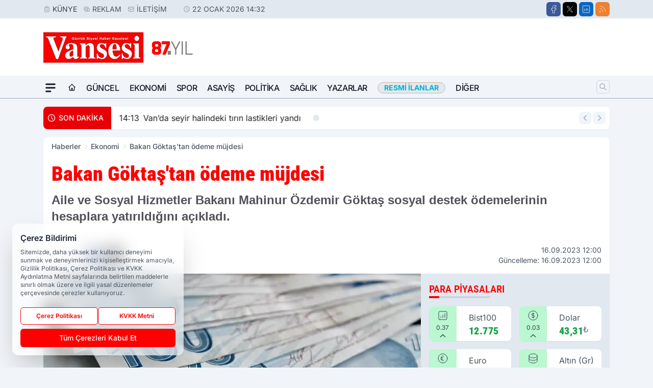

--- FILE ---
content_type: text/html; charset=UTF-8
request_url: https://www.vansesigazetesi.com/bakan-goktas-tan-odeme-mujdesi/110380/
body_size: 41217
content:
<!doctype html>
<html lang="tr" prefix="og: https://ogp.me/ns# article: https://ogp.me/ns/article#" class="scroll-smooth text-gray-500 antialiased bg-mi-blue-gray-50 js-focus-visible translated-ltr">
<head>
<link rel="dns-prefetch" href="https://s.vansesigazetesi.com">
<link rel="preconnect" href="https://s.vansesigazetesi.com">
<link rel="dns-prefetch" href="https://i.vansesigazetesi.com">
<link rel="preconnect" href="https://i.vansesigazetesi.com">
<link rel="dns-prefetch" href="//adservice.google.com">
<link rel="dns-prefetch" href="//adservice.google.com.tr">
<link rel="dns-prefetch" href="//partner.googleadservices.com">
<link rel="dns-prefetch" href="//googleads.g.doubleclick.net">
<link rel="dns-prefetch" href="//securepubads.g.doubleclick.net">
<link rel="dns-prefetch" href="//tpc.googlesyndication.com">
<link rel="dns-prefetch" href="//pagead2.googlesyndication.com">
<link rel="dns-prefetch" href="//www.googletagservices.com">
<link rel="dns-prefetch" href="//www.googletagmanager.com">
<link rel="dns-prefetch" href="//www.google-analytics.com">
<link rel="preconnect" href="//www.google-analytics.com">
<script>!function(){var t=document.createElement("script");t.setAttribute("src",'https://cdn.p.analitik.bik.gov.tr/tracker'+(typeof Intl!=="undefined"?(typeof (Intl||"").PluralRules!=="undefined"?'1':typeof Promise!=="undefined"?'2':typeof MutationObserver!=='undefined'?'3':'4'):'4')+'.js'),t.setAttribute("data-website-id","4bc1b286-d7b3-419f-915e-8be37bc1f4c0"),t.setAttribute("data-host-url",'//4bc1b286-d7b3-419f-915e-8be37bc1f4c0.collector.p.analitik.bik.gov.tr'),document.head.appendChild(t)}();</script>
<script>
    const img = new Image();
    img.src = 'https://i.vansesigazetesi.com/c/60/448x252/s/dosya/haber/bakan-goktas-tan-odeme-mujdesi_1694854825_hkmzVc.jpg';
    img.fetchPriority = 'high';
</script>
<title>Bakan Göktaş'tan ödeme müjdesi</title>
<meta name="title" content="Bakan Göktaş'tan ödeme müjdesi">
<meta name="description" content="Aile ve Sosyal Hizmetler Bakanı Mahinur Özdemir Göktaş sosyal destek ödemelerinin hesaplara yatırıldığını açıkladı. ">
<meta name="datePublished" content="2023-09-16T12:00:26+03:00">
<meta name="dateModified" content="2023-09-16T12:00:26+03:00">
<meta name="url" content="https://www.vansesigazetesi.com/bakan-goktas-tan-odeme-mujdesi/110380/">
<meta name="articleSection" content="news">
<style>
.mi-news-image{object-fit:cover;width:100%;height:100%;display:block}
body{font-display:swap}
</style>
<link rel="preload" href="https://s.vansesigazetesi.com/themes/wind/fonts/roboto-condensed-regular.woff2" as="font" type="font/woff2" crossorigin>
<link rel="preload" href="https://s.vansesigazetesi.com/themes/wind/fonts/roboto-condensed-500.woff2" as="font" type="font/woff2" crossorigin>
<link rel="preload" href="https://s.vansesigazetesi.com/themes/wind/fonts/roboto-condensed-600.woff2" as="font" type="font/woff2" crossorigin>
<link rel="preload" href="https://s.vansesigazetesi.com/themes/wind/fonts/roboto-condensed-700.woff2" as="font" type="font/woff2" crossorigin>
<link rel="preload" href="https://s.vansesigazetesi.com/themes/wind/fonts/roboto-condensed-800.woff2" as="font" type="font/woff2" crossorigin>
<link rel="preload" href="https://s.vansesigazetesi.com/themes/wind/fonts/roboto-condensed-900.woff2" as="font" type="font/woff2" crossorigin>
<style>@font-face{font-family:'Roboto Condensed';font-style:normal;font-weight:400;font-display:swap;src:url('https://s.vansesigazetesi.com/themes/wind/fonts/roboto-condensed-regular.woff2')format('woff2');unicode-range:U+0000-00FF,U+0100-017F,U+0130-0131,U+02BB-02BC,U+02C6,U+02DA,U+02DC,U+2000-206F,U+2074,U+20AC,U+2122,U+2191,U+2193,U+2212,U+2215,U+FEFF,U+FFFD}@font-face{font-family:'Roboto Condensed';font-style:normal;font-weight:700;font-display:swap;src:url('https://s.vansesigazetesi.com/themes/wind/fonts/roboto-condensed-700.woff2')format('woff2');unicode-range:U+0000-00FF,U+0100-017F,U+0130-0131,U+02BB-02BC,U+02C6,U+02DA,U+02DC,U+2000-206F,U+2074,U+20AC,U+2122,U+2191,U+2193,U+2212,U+2215,U+FEFF,U+FFFD}@font-face{font-family:'Roboto Condensed';font-style:normal;font-weight:600;font-display:swap;src:url('https://s.vansesigazetesi.com/themes/wind/fonts/roboto-condensed-600.woff2')format('woff2');unicode-range:U+0000-00FF,U+0100-017F,U+0130-0131,U+02BB-02BC,U+02C6,U+02DA,U+02DC,U+2000-206F,U+2074,U+20AC,U+2122,U+2191,U+2193,U+2212,U+2215,U+FEFF,U+FFFD}@font-face{font-family:'Roboto Condensed';font-style:normal;font-weight:500;font-display:swap;src:url('https://s.vansesigazetesi.com/themes/wind/fonts/roboto-condensed-500.woff2')format('woff2');unicode-range:U+0000-00FF,U+0100-017F,U+0130-0131,U+02BB-02BC,U+02C6,U+02DA,U+02DC,U+2000-206F,U+2074,U+20AC,U+2122,U+2191,U+2193,U+2212,U+2215,U+FEFF,U+FFFD}@font-face{font-family:'Roboto Condensed';font-style:normal;font-weight:800;font-display:swap;src:url('https://s.vansesigazetesi.com/themes/wind/fonts/roboto-condensed-800.woff2')format('woff2');unicode-range:U+0000-00FF,U+0100-017F,U+0130-0131,U+02BB-02BC,U+02C6,U+02DA,U+02DC,U+2000-206F,U+2074,U+20AC,U+2122,U+2191,U+2193,U+2212,U+2215,U+FEFF,U+FFFD}@font-face{font-family:'Roboto Condensed';font-style:normal;font-weight:900;font-display:swap;src:url('https://s.vansesigazetesi.com/themes/wind/fonts/roboto-condensed-900.woff2')format('woff2');unicode-range:U+0000-00FF,U+0100-017F,U+0130-0131,U+02BB-02BC,U+02C6,U+02DA,U+02DC,U+2000-206F,U+2074,U+20AC,U+2122,U+2191,U+2193,U+2212,U+2215,U+FEFF,U+FFFD}</style>
<link rel="preload" href="https://s.vansesigazetesi.com/themes/wind/fonts/inter-regular.woff2" as="font" type="font/woff2" crossorigin>
<link rel="preload" href="https://s.vansesigazetesi.com/themes/wind/fonts/inter-500.woff2" as="font" type="font/woff2" crossorigin>
<link rel="preload" href="https://s.vansesigazetesi.com/themes/wind/fonts/inter-600.woff2" as="font" type="font/woff2" crossorigin>
<link rel="preload" href="https://s.vansesigazetesi.com/themes/wind/fonts/inter-700.woff2" as="font" type="font/woff2" crossorigin>
<link rel="preload" href="https://s.vansesigazetesi.com/themes/wind/fonts/inter-800.woff2" as="font" type="font/woff2" crossorigin>
<link rel="preload" href="https://s.vansesigazetesi.com/themes/wind/fonts/inter-900.woff2" as="font" type="font/woff2" crossorigin>
<style>@font-face{font-family:'Inter';font-style:normal;font-weight:400;font-display:swap;src:url('https://s.vansesigazetesi.com/themes/wind/fonts/inter-regular.woff2')format('woff2');unicode-range:U+0000-00FF,U+0100-017F,U+0130-0131,U+02BB-02BC,U+02C6,U+02DA,U+02DC,U+2000-206F,U+2074,U+20AC,U+2122,U+2191,U+2193,U+2212,U+2215,U+FEFF,U+FFFD}@font-face{font-family:'Inter';font-style:normal;font-weight:700;font-display:swap;src:url('https://s.vansesigazetesi.com/themes/wind/fonts/inter-700.woff2')format('woff2');unicode-range:U+0000-00FF,U+0100-017F,U+0130-0131,U+02BB-02BC,U+02C6,U+02DA,U+02DC,U+2000-206F,U+2074,U+20AC,U+2122,U+2191,U+2193,U+2212,U+2215,U+FEFF,U+FFFD}@font-face{font-family:'Inter';font-style:normal;font-weight:600;font-display:swap;src:url('https://s.vansesigazetesi.com/themes/wind/fonts/inter-600.woff2')format('woff2');unicode-range:U+0000-00FF,U+0100-017F,U+0130-0131,U+02BB-02BC,U+02C6,U+02DA,U+02DC,U+2000-206F,U+2074,U+20AC,U+2122,U+2191,U+2193,U+2212,U+2215,U+FEFF,U+FFFD}@font-face{font-family:'Inter';font-style:normal;font-weight:500;font-display:swap;src:url('https://s.vansesigazetesi.com/themes/wind/fonts/inter-500.woff2')format('woff2');unicode-range:U+0000-00FF,U+0100-017F,U+0130-0131,U+02BB-02BC,U+02C6,U+02DA,U+02DC,U+2000-206F,U+2074,U+20AC,U+2122,U+2191,U+2193,U+2212,U+2215,U+FEFF,U+FFFD}@font-face{font-family:'Inter';font-style:normal;font-weight:800;font-display:swap;src:url('https://s.vansesigazetesi.com/themes/wind/fonts/inter-800.woff2')format('woff2');unicode-range:U+0000-00FF,U+0100-017F,U+0130-0131,U+02BB-02BC,U+02C6,U+02DA,U+02DC,U+2000-206F,U+2074,U+20AC,U+2122,U+2191,U+2193,U+2212,U+2215,U+FEFF,U+FFFD}@font-face{font-family:'Inter';font-style:normal;font-weight:900;font-display:swap;src:url('https://s.vansesigazetesi.com/themes/wind/fonts/inter-900.woff2')format('woff2');unicode-range:U+0000-00FF,U+0100-017F,U+0130-0131,U+02BB-02BC,U+02C6,U+02DA,U+02DC,U+2000-206F,U+2074,U+20AC,U+2122,U+2191,U+2193,U+2212,U+2215,U+FEFF,U+FFFD}</style>
<style>
body, html {padding: 0px !important;margin: 0px !important;}.leading-tight {line-height: 1.25;}.font-black {font-weight: 900;}.text-3xl {font-size: 1.875rem;line-height: 2.25rem;}.py-2 {padding-bottom: .5rem;padding-top: .5rem;}.pb-5 {padding-bottom: 1.25rem;}.pt-0 {padding-top: 0;}.font-semibold {font-weight: 600;}.object-cover {object-fit: cover;}  .w-full { width: 100%; }.h-full { height: 100%; }.news-description {font-family: -apple-system, BlinkMacSystemFont, 'Segoe UI', sans-serif;font-weight: 600;font-size: clamp(1.125rem, 2.5vw, 1.5rem);line-height: 1.5;color: #374151;margin: 0 0 1.25rem 0;}  @media (min-width: 768px) {.news-description { line-height: 1.375; }}img[fetchpriority="high"] {content-visibility: auto;will-change: auto;}
</style>
<meta charset="UTF-8">
<link rel="preload" as="image" href="https://i.vansesigazetesi.com/c/60/740x417/s/dosya/haber/bakan-goktas-tan-odeme-mujdesi_1694854825_hkmzVc.jpg" fetchpriority="high">
<link rel="preload" href="/themes/wind/css/haber.min.css?v=2605" as="style">
<link rel="preload" href="https://s.vansesigazetesi.com/themes/wind/js/jquery-3.6.0.min.js" as="script">
<link rel="preload" href="https://s.vansesigazetesi.com/themes/wind/js/swiper-bundle.min.js" as="script">
<link rel="preload" href="https://s.vansesigazetesi.com/themes/wind/js/miapp.js" as="script">
<link rel="preload" href="https://s.vansesigazetesi.com/themes/wind/js/social-share-kit.js" as="script" fetchpriority="low">
<link rel="preload" href="https://s.vansesigazetesi.com/themes/wind/js/jquery.fancybox.min.js" as="script" fetchpriority="low">
<link rel="canonical" href="https://www.vansesigazetesi.com/bakan-goktas-tan-odeme-mujdesi/110380/" />
<link rel="amphtml" href="https://www.vansesigazetesi.com/amp/bakan-goktas-tan-odeme-mujdesi/110380/" />
<link rel="index" title="Van Haber | Van Haberleri | Vansesi Gazetesi" href="https://www.vansesigazetesi.com/" />
<link rel="image_src" href="https://i.vansesigazetesi.com/c/60/1280x720/s/dosya/haber/m/bakan-goktas-tan-odeme-mujdesi_1694854825_hkmzVc.jpg" type="image/jpeg" />
<link rel="search" type="application/opensearchdescription+xml" title="Vansesi Gazetesi Arama" href="https://www.vansesigazetesi.com/opensearch.xml" />
<link rel="alternate" type="application/rss+xml" title="Van Haber | Van Haberleri | Vansesi Gazetesi rss beslemesi" href="https://www.vansesigazetesi.com/rss/" />
<meta name="image" content="https://i.vansesigazetesi.com/c/60/1280x720/s/dosya/haber/m/bakan-goktas-tan-odeme-mujdesi_1694854825_hkmzVc.jpg" />
<meta name="thumbnail_height" content="100" />
<meta name="thumbnail_width" content="100" />
<link rel="thumbnail" href="https://i.vansesigazetesi.com/c/60/100x100/s/dosya/haber/m/bakan-goktas-tan-odeme-mujdesi_1694854825_hkmzVc.jpg" type="image/jpeg" />
<meta name="dateCreated" content="2023-09-16T12:00:26+03:00" />
<meta name="dateUpdated" content="2023-09-16T12:00:26+03:00" />
<meta name="robots" content="index, follow, max-image-preview:large, max-snippet:-1, max-video-preview:-1" />
<meta name="google-site-verification" content="" />
<meta property="og:site_name" content="Vansesi Gazetesi" />
<meta property="og:url" content="https://www.vansesigazetesi.com/bakan-goktas-tan-odeme-mujdesi/110380/" />
<meta property="og:title" content="Bakan Göktaş'tan ödeme müjdesi" />
<meta property="og:description" content="Aile ve Sosyal Hizmetler Bakanı Mahinur Özdemir Göktaş sosyal destek ödemelerinin hesaplara yatırıldığını açıkladı. " />
<meta property="og:image" content="https://i.vansesigazetesi.com/c/60/1280x720/s/dosya/haber/m/bakan-goktas-tan-odeme-mujdesi_1694854825_hkmzVc.jpg" />
<meta property="og:image:type" content="image/jpeg" />
<meta property="og:image:width" content="1280" />
<meta property="og:image:height" content="720" />
<meta property="og:image:alt" content="Bakan Göktaş'tan ödeme müjdesi" />
<meta property="og:image:secure_url" content="https://i.vansesigazetesi.com/c/60/1280x720/s/dosya/haber/m/bakan-goktas-tan-odeme-mujdesi_1694854825_hkmzVc.jpg" />
<meta property="og:type" content="article" />
<meta property="og:locale" content="tr_TR" />
<meta property="twitter:account_id" content="" />
<meta name="twitter:card" content="summary_large_image" />
<meta name="twitter:url" content="https://www.vansesigazetesi.com/bakan-goktas-tan-odeme-mujdesi/110380/" />
<meta name="twitter:domain" content="https://www.vansesigazetesi.com/" />
<meta name="twitter:site" content="@" />
<meta name="twitter:title" content="Bakan Göktaş'tan ödeme müjdesi" />
<meta name="twitter:description" content="Aile ve Sosyal Hizmetler Bakanı Mahinur Özdemir Göktaş sosyal destek ödemelerinin hesaplara yatırıldığını açıkladı. " />
<meta name="twitter:image:src" content="https://i.vansesigazetesi.com/c/60/1280x720/s/dosya/haber/m/bakan-goktas-tan-odeme-mujdesi_1694854825_hkmzVc.jpg" />
<meta property="article:published_time" content="2023-09-16T12:00:26+03:00" />
<meta property="article:modified_time" content="2023-09-16T12:00:26+03:00" />
<meta property="article:author" content="" />
<meta property="article:section" content="Ekonomi" />
<meta property="article:opinion" content="false" />
<meta property="article:content_tier" content="free" />
<meta name="DC.Title" content="Bakan Göktaş'tan ödeme müjdesi" />
<meta name="DC.Description" content="Aile ve Sosyal Hizmetler Bakanı Mahinur Özdemir Göktaş sosyal destek ödemelerinin hesaplara yatırıldığını açıkladı. " />
<meta name="DC.Creator" content="Vansesi Gazetesi" />
<meta name="DC.Subject" content="Bakan Göktaş'tan ödeme müjdesi" />
<meta name="DC.Publisher" content="Vansesi Gazetesi" />
<meta name="DC.Contributor" content="Vansesi Gazetesi" />
<meta name="DC.Date" content="2023-09-16" />
<meta name="DC.Type" content="Text" />
<meta name="DC.Source" content="https://www.vansesigazetesi.com/bakan-goktas-tan-odeme-mujdesi/110380/" />
<meta name="DC.Language" content="tr-TR" /><meta name="viewport" content="width=device-width, initial-scale=1, shrink-to-fit=no">
<meta http-equiv="X-UA-Compatible" content="ie=edge">
<meta http-equiv="content-type" content="text/html; charset=utf-8" />
<style>
    .h-menu {
        display: block;
        font-size: .875rem;
        font-weight: 500;
        letter-spacing: -.025em;
        line-height: 1.25rem;
        padding: .5rem 0;
        position: relative;
        text-transform: uppercase
    }

    @media (min-width: 970px) {
        .h-menu {
            font-size:1rem;
            line-height: 1.5rem;
            padding: .5rem 0
        }
    }
</style>
<link href="/themes/wind/css/haber.min.css?v=2605" rel="stylesheet">
<style>
    [x-cloak] { display: none }@font-face{font-family:swiper-icons;src:url('data:application/font-woff;charset=utf-8;base64, [base64]//wADZ2x5ZgAAAywAAADMAAAD2MHtryVoZWFkAAABbAAAADAAAAA2E2+eoWhoZWEAAAGcAAAAHwAAACQC9gDzaG10eAAAAigAAAAZAAAArgJkABFsb2NhAAAC0AAAAFoAAABaFQAUGG1heHAAAAG8AAAAHwAAACAAcABAbmFtZQAAA/gAAAE5AAACXvFdBwlwb3N0AAAFNAAAAGIAAACE5s74hXjaY2BkYGAAYpf5Hu/j+W2+MnAzMYDAzaX6QjD6/4//Bxj5GA8AuRwMYGkAPywL13jaY2BkYGA88P8Agx4j+/8fQDYfA1AEBWgDAIB2BOoAeNpjYGRgYNBh4GdgYgABEMnIABJzYNADCQAACWgAsQB42mNgYfzCOIGBlYGB0YcxjYGBwR1Kf2WQZGhhYGBiYGVmgAFGBiQQkOaawtDAoMBQxXjg/wEGPcYDDA4wNUA2CCgwsAAAO4EL6gAAeNpj2M0gyAACqxgGNWBkZ2D4/wMA+xkDdgAAAHjaY2BgYGaAYBkGRgYQiAHyGMF8FgYHIM3DwMHABGQrMOgyWDLEM1T9/w8UBfEMgLzE////P/5//f/V/xv+r4eaAAeMbAxwIUYmIMHEgKYAYjUcsDAwsLKxc3BycfPw8jEQA/[base64]/uznmfPFBNODM2K7MTQ45YEAZqGP81AmGGcF3iPqOop0r1SPTaTbVkfUe4HXj97wYE+yNwWYxwWu4v1ugWHgo3S1XdZEVqWM7ET0cfnLGxWfkgR42o2PvWrDMBSFj/IHLaF0zKjRgdiVMwScNRAoWUoH78Y2icB/yIY09An6AH2Bdu/UB+yxopYshQiEvnvu0dURgDt8QeC8PDw7Fpji3fEA4z/PEJ6YOB5hKh4dj3EvXhxPqH/SKUY3rJ7srZ4FZnh1PMAtPhwP6fl2PMJMPDgeQ4rY8YT6Gzao0eAEA409DuggmTnFnOcSCiEiLMgxCiTI6Cq5DZUd3Qmp10vO0LaLTd2cjN4fOumlc7lUYbSQcZFkutRG7g6JKZKy0RmdLY680CDnEJ+UMkpFFe1RN7nxdVpXrC4aTtnaurOnYercZg2YVmLN/d/gczfEimrE/fs/bOuq29Zmn8tloORaXgZgGa78yO9/cnXm2BpaGvq25Dv9S4E9+5SIc9PqupJKhYFSSl47+Qcr1mYNAAAAeNptw0cKwkAAAMDZJA8Q7OUJvkLsPfZ6zFVERPy8qHh2YER+3i/BP83vIBLLySsoKimrqKqpa2hp6+jq6RsYGhmbmJqZSy0sraxtbO3sHRydnEMU4uR6yx7JJXveP7WrDycAAAAAAAH//wACeNpjYGRgYOABYhkgZgJCZgZNBkYGLQZtIJsFLMYAAAw3ALgAeNolizEKgDAQBCchRbC2sFER0YD6qVQiBCv/H9ezGI6Z5XBAw8CBK/m5iQQVauVbXLnOrMZv2oLdKFa8Pjuru2hJzGabmOSLzNMzvutpB3N42mNgZGBg4GKQYzBhYMxJLMlj4GBgAYow/P/PAJJhLM6sSoWKfWCAAwDAjgbRAAB42mNgYGBkAIIbCZo5IPrmUn0hGA0AO8EFTQAA');font-weight:400;font-style:normal}:root{--swiper-theme-color:#007aff}.swiper{margin-left:auto;margin-right:auto;position:relative;overflow:hidden;list-style:none;padding:0;z-index:1}.swiper-vertical>.swiper-wrapper{flex-direction:column}.swiper-wrapper{position:relative;width:100%;height:100%;z-index:1;display:flex;transition-property:transform;box-sizing:content-box}.swiper-android .swiper-slide,.swiper-wrapper{transform:translate3d(0px,0,0)}.swiper-pointer-events{touch-action:pan-y}.swiper-pointer-events.swiper-vertical{touch-action:pan-x}.swiper-slide{flex-shrink:0;width:100%;height:100%;position:relative;transition-property:transform}.swiper-slide-invisible-blank{visibility:hidden}.swiper-autoheight,.swiper-autoheight .swiper-slide{height:auto}.swiper-autoheight .swiper-wrapper{align-items:flex-start;transition-property:transform,height}.swiper-backface-hidden .swiper-slide{transform:translateZ(0);-webkit-backface-visibility:hidden;backface-visibility:hidden}.swiper-3d,.swiper-3d.swiper-css-mode .swiper-wrapper{perspective:1200px}.swiper-3d .swiper-cube-shadow,.swiper-3d .swiper-slide,.swiper-3d .swiper-slide-shadow,.swiper-3d .swiper-slide-shadow-bottom,.swiper-3d .swiper-slide-shadow-left,.swiper-3d .swiper-slide-shadow-right,.swiper-3d .swiper-slide-shadow-top,.swiper-3d .swiper-wrapper{transform-style:preserve-3d}.swiper-3d .swiper-slide-shadow,.swiper-3d .swiper-slide-shadow-bottom,.swiper-3d .swiper-slide-shadow-left,.swiper-3d .swiper-slide-shadow-right,.swiper-3d .swiper-slide-shadow-top{position:absolute;left:0;top:0;width:100%;height:100%;pointer-events:none;z-index:10}.swiper-3d .swiper-slide-shadow{background:rgba(0,0,0,.15)}.swiper-3d .swiper-slide-shadow-left{background-image:linear-gradient(to left,rgba(0,0,0,.5),rgba(0,0,0,0))}.swiper-3d .swiper-slide-shadow-right{background-image:linear-gradient(to right,rgba(0,0,0,.5),rgba(0,0,0,0))}.swiper-3d .swiper-slide-shadow-top{background-image:linear-gradient(to top,rgba(0,0,0,.5),rgba(0,0,0,0))}.swiper-3d .swiper-slide-shadow-bottom{background-image:linear-gradient(to bottom,rgba(0,0,0,.5),rgba(0,0,0,0))}.swiper-css-mode>.swiper-wrapper{overflow:auto;scrollbar-width:none;-ms-overflow-style:none}.swiper-css-mode>.swiper-wrapper::-webkit-scrollbar{display:none}.swiper-css-mode>.swiper-wrapper>.swiper-slide{scroll-snap-align:start start}.swiper-horizontal.swiper-css-mode>.swiper-wrapper{scroll-snap-type:x mandatory}.swiper-vertical.swiper-css-mode>.swiper-wrapper{scroll-snap-type:y mandatory}.swiper-centered>.swiper-wrapper::before{content:'';flex-shrink:0;order:9999}.swiper-centered.swiper-horizontal>.swiper-wrapper>.swiper-slide:first-child{margin-inline-start:var(--swiper-centered-offset-before)}.swiper-centered.swiper-horizontal>.swiper-wrapper::before{height:100%;min-height:1px;width:var(--swiper-centered-offset-after)}.swiper-centered.swiper-vertical>.swiper-wrapper>.swiper-slide:first-child{margin-block-start:var(--swiper-centered-offset-before)}.swiper-centered.swiper-vertical>.swiper-wrapper::before{width:100%;min-width:1px;height:var(--swiper-centered-offset-after)}.swiper-centered>.swiper-wrapper>.swiper-slide{scroll-snap-align:center center}:root{--swiper-navigation-size:44px}.swiper-button-next,.swiper-button-prev{position:absolute;top:50%;width:calc(var(--swiper-navigation-size)/ 44 * 27);height:var(--swiper-navigation-size);margin-top:calc(0px - (var(--swiper-navigation-size)/ 2));z-index:10;cursor:pointer;display:flex;align-items:center;justify-content:center;color:var(--swiper-navigation-color,var(--swiper-theme-color))}.swiper-button-next.swiper-button-disabled,.swiper-button-prev.swiper-button-disabled{opacity:.35;cursor:auto;pointer-events:none}.swiper-button-next:after,.swiper-button-prev:after{font-family:swiper-icons;font-size:var(--swiper-navigation-size);text-transform:none!important;letter-spacing:0;text-transform:none;font-variant:initial;line-height:1}.swiper-button-prev,.swiper-rtl .swiper-button-next{left:10px;right:auto}.swiper-button-prev:after,.swiper-rtl .swiper-button-next:after{content:'prev'}.swiper-button-next,.swiper-rtl .swiper-button-prev{right:10px;left:auto}.swiper-button-next:after,.swiper-rtl .swiper-button-prev:after{content:'next'}.swiper-button-lock{display:none}.swiper-pagination{position:absolute;text-align:center;transition:.3s opacity;transform:translate3d(0,0,0);z-index:10}.swiper-pagination.swiper-pagination-hidden{opacity:0}.swiper-horizontal>.swiper-pagination-bullets,.swiper-pagination-bullets.swiper-pagination-horizontal,.swiper-pagination-custom,.swiper-pagination-fraction{bottom:10px;left:0;width:100%}.swiper-pagination-bullets-dynamic{overflow:hidden;font-size:0}.swiper-pagination-bullets-dynamic .swiper-pagination-bullet{transform:scale(.33);position:relative}.swiper-pagination-bullets-dynamic .swiper-pagination-bullet-active{transform:scale(1)}.swiper-pagination-bullets-dynamic .swiper-pagination-bullet-active-main{transform:scale(1)}.swiper-pagination-bullets-dynamic .swiper-pagination-bullet-active-prev{transform:scale(.66)}.swiper-pagination-bullets-dynamic .swiper-pagination-bullet-active-prev-prev{transform:scale(.33)}.swiper-pagination-bullets-dynamic .swiper-pagination-bullet-active-next{transform:scale(.66)}.swiper-pagination-bullets-dynamic .swiper-pagination-bullet-active-next-next{transform:scale(.33)}.swiper-pagination-bullet{width:var(--swiper-pagination-bullet-width,var(--swiper-pagination-bullet-size,8px));height:var(--swiper-pagination-bullet-height,var(--swiper-pagination-bullet-size,8px));display:inline-block;border-radius:50%;background:var(--swiper-pagination-bullet-inactive-color,#000);opacity:var(--swiper-pagination-bullet-inactive-opacity, .2)}button.swiper-pagination-bullet{border:none;margin:0;padding:0;box-shadow:none;-webkit-appearance:none;appearance:none}.swiper-pagination-clickable .swiper-pagination-bullet{cursor:pointer}.swiper-pagination-bullet:only-child{display:none!important}.swiper-pagination-bullet-active{opacity:var(--swiper-pagination-bullet-opacity, 1);background:var(--swiper-pagination-color,var(--swiper-theme-color))}.swiper-pagination-vertical.swiper-pagination-bullets,.swiper-vertical>.swiper-pagination-bullets{right:10px;top:50%;transform:translate3d(0px,-50%,0)}.swiper-pagination-vertical.swiper-pagination-bullets .swiper-pagination-bullet,.swiper-vertical>.swiper-pagination-bullets .swiper-pagination-bullet{margin:var(--swiper-pagination-bullet-vertical-gap,6px) 0;display:block}.swiper-pagination-vertical.swiper-pagination-bullets.swiper-pagination-bullets-dynamic,.swiper-vertical>.swiper-pagination-bullets.swiper-pagination-bullets-dynamic{top:50%;transform:translateY(-50%);width:8px}.swiper-pagination-vertical.swiper-pagination-bullets.swiper-pagination-bullets-dynamic .swiper-pagination-bullet,.swiper-vertical>.swiper-pagination-bullets.swiper-pagination-bullets-dynamic .swiper-pagination-bullet{display:inline-block;transition:.2s transform,.2s top}.swiper-horizontal>.swiper-pagination-bullets .swiper-pagination-bullet,.swiper-pagination-horizontal.swiper-pagination-bullets .swiper-pagination-bullet{margin:0 var(--swiper-pagination-bullet-horizontal-gap,4px)}.swiper-horizontal>.swiper-pagination-bullets.swiper-pagination-bullets-dynamic,.swiper-pagination-horizontal.swiper-pagination-bullets.swiper-pagination-bullets-dynamic{left:50%;transform:translateX(-50%);white-space:nowrap}.swiper-horizontal>.swiper-pagination-bullets.swiper-pagination-bullets-dynamic .swiper-pagination-bullet,.swiper-pagination-horizontal.swiper-pagination-bullets.swiper-pagination-bullets-dynamic .swiper-pagination-bullet{transition:.2s transform,.2s left}.swiper-horizontal.swiper-rtl>.swiper-pagination-bullets-dynamic .swiper-pagination-bullet{transition:.2s transform,.2s right}.swiper-pagination-progressbar{background:rgba(0,0,0,.25);position:absolute}.swiper-pagination-progressbar .swiper-pagination-progressbar-fill{background:var(--swiper-pagination-color,var(--swiper-theme-color));position:absolute;left:0;top:0;width:100%;height:100%;transform:scale(0);transform-origin:left top}.swiper-rtl .swiper-pagination-progressbar .swiper-pagination-progressbar-fill{transform-origin:right top}.swiper-horizontal>.swiper-pagination-progressbar,.swiper-pagination-progressbar.swiper-pagination-horizontal,.swiper-pagination-progressbar.swiper-pagination-vertical.swiper-pagination-progressbar-opposite,.swiper-vertical>.swiper-pagination-progressbar.swiper-pagination-progressbar-opposite{width:100%;height:4px;left:0;top:0}.swiper-horizontal>.swiper-pagination-progressbar.swiper-pagination-progressbar-opposite,.swiper-pagination-progressbar.swiper-pagination-horizontal.swiper-pagination-progressbar-opposite,.swiper-pagination-progressbar.swiper-pagination-vertical,.swiper-vertical>.swiper-pagination-progressbar{width:4px;height:100%;left:0;top:0}.swiper-pagination-lock{display:none}.swiper-lazy-preloader{width:42px;height:42px;position:absolute;left:50%;top:50%;margin-left:-21px;margin-top:-21px;z-index:10;transform-origin:50%;box-sizing:border-box;border:4px solid var(--swiper-preloader-color,var(--swiper-theme-color));border-radius:50%;border-top-color:transparent;animation:swiper-preloader-spin 1s infinite linear}.swiper-lazy-preloader-white{--swiper-preloader-color:#fff}.swiper-lazy-preloader-black{--swiper-preloader-color:#000}@keyframes swiper-preloader-spin{0%{transform:rotate(0deg)}100%{transform:rotate(360deg)}}.swiper-fade.swiper-free-mode .swiper-slide{transition-timing-function:ease-out}.swiper-fade .swiper-slide{pointer-events:none;transition-property:opacity}.swiper-fade .swiper-slide .swiper-slide{pointer-events:none}.swiper-fade .swiper-slide-active,.swiper-fade .swiper-slide-active .swiper-slide-active{pointer-events:auto}.fancybox-active{height:auto}.fancybox-is-hidden{left:-9999px;margin:0;position:absolute!important;top:-9999px;visibility:hidden}.fancybox-container{-webkit-backface-visibility:hidden;height:100%;left:0;outline:none;position:fixed;-webkit-tap-highlight-color:transparent;top:0;-ms-touch-action:manipulation;touch-action:manipulation;transform:translateZ(0);width:100%;z-index:99992}.fancybox-container *{box-sizing:border-box}.fancybox-bg,.fancybox-inner,.fancybox-outer,.fancybox-stage{bottom:0;left:0;position:absolute;right:0;top:0}.fancybox-outer{-webkit-overflow-scrolling:touch;overflow-y:auto}.fancybox-bg{background:#000000;opacity:0;transition-duration:inherit;transition-property:opacity;transition-timing-function:cubic-bezier(.47,0,.74,.71)}.fancybox-is-open .fancybox-bg{opacity:.8;transition-timing-function:cubic-bezier(.22,.61,.36,1)}.fancybox-caption,.fancybox-infobar,.fancybox-navigation .fancybox-button,.fancybox-toolbar{direction:ltr;opacity:0;position:absolute;transition:opacity .25s ease,visibility 0s ease .25s;visibility:hidden;z-index:99997}.fancybox-show-caption .fancybox-caption,.fancybox-show-infobar .fancybox-infobar,.fancybox-show-nav .fancybox-navigation .fancybox-button,.fancybox-show-toolbar .fancybox-toolbar{opacity:1;transition:opacity .25s ease 0s,visibility 0s ease 0s;visibility:visible}.fancybox-infobar{color:#ccc;font-size:13px;-webkit-font-smoothing:subpixel-antialiased;height:44px;left:0;line-height:44px;min-width:44px;mix-blend-mode:difference;padding:0 10px;pointer-events:none;top:0;-webkit-touch-callout:none;-webkit-user-select:none;-moz-user-select:none;-ms-user-select:none;user-select:none}.fancybox-toolbar{right:0;top:0}.fancybox-stage{direction:ltr;overflow:visible;transform:translateZ(0);z-index:99994}.fancybox-is-open .fancybox-stage{overflow:hidden}.fancybox-slide{-webkit-backface-visibility:hidden;display:none;height:100%;left:0;outline:none;overflow:auto;-webkit-overflow-scrolling:touch;padding:10px;position:absolute;text-align:center;top:0;transition-property:transform,opacity;white-space:normal;width:100%;z-index:99994}.fancybox-slide:before{content:\"\";display:inline-block;font-size:0;height:100%;vertical-align:middle;width:0}.fancybox-is-sliding .fancybox-slide,.fancybox-slide--current,.fancybox-slide--next,.fancybox-slide--previous{display:block}.fancybox-slide--image{overflow:hidden;padding:10px 0}.fancybox-slide--image:before{display:none}.fancybox-slide--html{padding:6px}.fancybox-content{background:#fff;display:inline-block;margin:0;max-width:100%;overflow:auto;-webkit-overflow-scrolling:touch;padding:10px;position:relative;text-align:left;vertical-align:middle}.fancybox-slide--image .fancybox-content{animation-timing-function:cubic-bezier(.5,0,.14,1);-webkit-backface-visibility:hidden;background:transparent;background-repeat:no-repeat;background-size:100% 100%;left:0;max-width:none;overflow:visible;padding:0;position:absolute;top:0;transform-origin:top left;transition-property:transform,opacity;-webkit-user-select:none;-moz-user-select:none;-ms-user-select:none;user-select:none;z-index:99995}.fancybox-can-zoomOut .fancybox-content{cursor:zoom-out}.fancybox-can-zoomIn .fancybox-content{cursor:zoom-in}.fancybox-can-pan .fancybox-content,.fancybox-can-swipe .fancybox-content{cursor:grab}.fancybox-is-grabbing .fancybox-content{cursor:grabbing}.fancybox-container [data-selectable=true]{cursor:text}.fancybox-image,.fancybox-spaceball{background:transparent;border:0;height:100%;left:0;margin:0;max-height:none;max-width:none;padding:0;position:absolute;top:0;-webkit-user-select:none;-moz-user-select:none;-ms-user-select:none;user-select:none;width:100%}.fancybox-spaceball{z-index:1}.fancybox-slide--iframe .fancybox-content,.fancybox-slide--map .fancybox-content,.fancybox-slide--pdf .fancybox-content,.fancybox-slide--video .fancybox-content{height:100%;overflow:visible;padding:0;width:100%}.fancybox-slide--video .fancybox-content{background:#000}.fancybox-slide--map .fancybox-content{background:#e5e3df}.fancybox-slide--iframe .fancybox-content{background:#f8f8f8}.fancybox-iframe,.fancybox-video{background:transparent;border:0;display:block;height:100%;margin:0;overflow:hidden;padding:0;width:100%}.fancybox-iframe{left:0;position:absolute;top:0}.fancybox-error{background:#fff;cursor:default;max-width:400px;padding:40px;width:100%}.fancybox-error p{color:#444;font-size:16px;line-height:20px;margin:0;padding:0}.fancybox-button{border:0;border-radius:0;box-shadow:none;cursor:pointer;display:inline-block;height:60px;margin:0;padding:10px;position:relative;transition:color .2s;vertical-align:top;visibility:inherit;width:60px}.fancybox-button,.fancybox-button:link,.fancybox-button:visited{color:#ccc}.fancybox-button:hover{color:#fff}.fancybox-button:focus{outline:none}.fancybox-button.fancybox-focus{outline:1px dotted}.fancybox-button[disabled],.fancybox-button[disabled]:hover{color:#888;cursor:default;outline:none}.fancybox-button div{height:100%}.fancybox-button svg{display:block;height:100%;overflow:visible;position:relative;width:100%}.fancybox-button svg path{fill:currentColor;stroke-width:0}.fancybox-button--fsenter svg:nth-child(2),.fancybox-button--fsexit svg:first-child,.fancybox-button--pause svg:first-child,.fancybox-button--play svg:nth-child(2){display:none}.fancybox-progress{background:#ff5268;height:2px;left:0;position:absolute;right:0;top:0;transform:scaleX(0);transform-origin:0;transition-property:transform;transition-timing-function:linear;z-index:99998}.fancybox-close-small{background:transparent;border:0;border-radius:0;color:#ccc;cursor:pointer;opacity:.8;padding:8px;position:absolute;right:-12px;top:-10px;z-index:401}.fancybox-close-small:hover{color:#fff;opacity:1}.fancybox-slide--html .fancybox-close-small{color:currentColor;padding:10px;right:0;top:0}.fancybox-slide--image.fancybox-is-scaling .fancybox-content{overflow:hidden}.fancybox-is-scaling .fancybox-close-small,.fancybox-is-zoomable.fancybox-can-pan .fancybox-close-small{display:none}.fancybox-navigation .fancybox-button{background-clip:content-box;height:100px;opacity:0;position:absolute;top:calc(50% - 50px);width:70px}.fancybox-navigation .fancybox-button div{padding:7px}.fancybox-navigation .fancybox-button--arrow_left{left:0;left:env(safe-area-inset-left);padding:31px 26px 31px 6px}.fancybox-navigation .fancybox-button--arrow_right{padding:31px 6px 31px 26px;right:0;right:env(safe-area-inset-right)}.fancybox-caption{background:linear-gradient(0deg,rgba(0,0,0,.85) 0,rgba(0,0,0,.3) 50%,rgba(0,0,0,.15) 65%,rgba(0,0,0,.075) 75.5%,rgba(0,0,0,.037) 82.85%,rgba(0,0,0,.019) 88%,transparent);bottom:0;color:#eee;font-size:14px;font-weight:400;left:0;line-height:1.5;padding:75px 10px 25px;pointer-events:none;right:0;text-align:center;z-index:99996}@supports (padding:max(0px)){.fancybox-caption{padding:75px max(10px,env(safe-area-inset-right)) max(25px,env(safe-area-inset-bottom)) max(10px,env(safe-area-inset-left))}}.fancybox-caption--separate{margin-top:-50px}.fancybox-caption__body{max-height:50vh;overflow:auto;pointer-events:all}.fancybox-caption a,.fancybox-caption a:link,.fancybox-caption a:visited{color:#ccc;text-decoration:none}.fancybox-caption a:hover{color:#fff;text-decoration:underline}.fancybox-loading{animation:a 1s linear infinite;background:transparent;border:4px solid #888;border-bottom-color:#fff;border-radius:50%;height:50px;left:50%;margin:-25px 0 0 -25px;opacity:.7;padding:0;position:absolute;top:50%;width:50px;z-index:99999}@keyframes a{to{transform:rotate(1turn)}}.fancybox-animated{transition-timing-function:cubic-bezier(0,0,.25,1)}.fancybox-fx-slide.fancybox-slide--previous{opacity:0;transform:translate3d(-100%,0,0)}.fancybox-fx-slide.fancybox-slide--next{opacity:0;transform:translate3d(100%,0,0)}.fancybox-fx-slide.fancybox-slide--current{opacity:1;transform:translateZ(0)}.fancybox-fx-fade.fancybox-slide--next,.fancybox-fx-fade.fancybox-slide--previous{opacity:0;transition-timing-function:cubic-bezier(.19,1,.22,1)}.fancybox-fx-fade.fancybox-slide--current{opacity:1}.fancybox-fx-zoom-in-out.fancybox-slide--previous{opacity:0;transform:scale3d(1.5,1.5,1.5)}.fancybox-fx-zoom-in-out.fancybox-slide--next{opacity:0;transform:scale3d(.5,.5,.5)}.fancybox-fx-zoom-in-out.fancybox-slide--current{opacity:1;transform:scaleX(1)}.fancybox-fx-rotate.fancybox-slide--previous{opacity:0;transform:rotate(-1turn)}.fancybox-fx-rotate.fancybox-slide--next{opacity:0;transform:rotate(1turn)}.fancybox-fx-rotate.fancybox-slide--current{opacity:1;transform:rotate(0deg)}.fancybox-fx-circular.fancybox-slide--previous{opacity:0;transform:scale3d(0,0,0) translate3d(-100%,0,0)}.fancybox-fx-circular.fancybox-slide--next{opacity:0;transform:scale3d(0,0,0) translate3d(100%,0,0)}.fancybox-fx-circular.fancybox-slide--current{opacity:1;transform:scaleX(1) translateZ(0)}.fancybox-fx-tube.fancybox-slide--previous{transform:translate3d(-100%,0,0) scale(.1) skew(-10deg)}.fancybox-fx-tube.fancybox-slide--next{transform:translate3d(100%,0,0) scale(.1) skew(10deg)}.fancybox-fx-tube.fancybox-slide--current{transform:translateZ(0) scale(1)}@media (max-height:576px){.fancybox-slide{padding-left:6px;padding-right:6px}.fancybox-slide--image{padding:6px 0}.fancybox-close-small{right:-6px}.fancybox-slide--image .fancybox-close-small{background:#4e4e4e;color:#f2f4f6;height:36px;opacity:1;padding:6px;right:0;top:0;width:36px}.fancybox-caption{padding-left:12px;padding-right:12px}@supports (padding:max(0px)){.fancybox-caption{padding-left:max(12px,env(safe-area-inset-left));padding-right:max(12px,env(safe-area-inset-right))}}}.fancybox-share{background:#f4f4f4;border-radius:3px;max-width:90%;padding:30px;text-align:center}.fancybox-share h1{color:#222;font-size:35px;font-weight:700;margin:0 0 20px}.fancybox-share p{margin:0;padding:0}.fancybox-share__button{border:0;border-radius:3px;display:inline-block;font-size:14px;font-weight:700;line-height:40px;margin:0 5px 10px;min-width:130px;padding:0 15px;text-decoration:none;transition:all .2s;-webkit-user-select:none;-moz-user-select:none;-ms-user-select:none;user-select:none;white-space:nowrap}.fancybox-share__button:link,.fancybox-share__button:visited{color:#fff}.fancybox-share__button:hover{text-decoration:none}.fancybox-share__button--fb{background:#3b5998}.fancybox-share__button--fb:hover{background:#344e86}.fancybox-share__button--pt{background:#bd081d}.fancybox-share__button--pt:hover{background:#aa0719}.fancybox-share__button--tw{background:#1da1f2}.fancybox-share__button--tw:hover{background:#0d95e8}.fancybox-share__button svg{height:25px;margin-right:7px;position:relative;top:-1px;vertical-align:middle;width:25px}.fancybox-share__button svg path{fill:#fff}.fancybox-share__input{background:transparent;border:0;border-bottom:1px solid #d7d7d7;border-radius:0;color:#5d5b5b;font-size:14px;margin:10px 0 0;outline:none;padding:10px 15px;width:100%}.fancybox-thumbs{background:#ddd;bottom:0;display:none;margin:0;-webkit-overflow-scrolling:touch;-ms-overflow-style:-ms-autohiding-scrollbar;padding:2px 2px 4px;position:absolute;right:0;-webkit-tap-highlight-color:rgba(0,0,0,0);top:0;width:212px;z-index:99995}.fancybox-thumbs-x{overflow-x:auto;overflow-y:hidden}.fancybox-show-thumbs .fancybox-thumbs{display:block}.fancybox-show-thumbs .fancybox-inner{right:212px}.fancybox-thumbs__list{font-size:0;height:100%;list-style:none;margin:0;overflow-x:hidden;overflow-y:auto;padding:0;position:absolute;position:relative;white-space:nowrap;width:100%}.fancybox-thumbs-x .fancybox-thumbs__list{overflow:hidden}.fancybox-thumbs-y .fancybox-thumbs__list::-webkit-scrollbar{width:7px}.fancybox-thumbs-y .fancybox-thumbs__list::-webkit-scrollbar-track{background:#fff;border-radius:10px;box-shadow:inset 0 0 6px rgba(0,0,0,.3)}.fancybox-thumbs-y .fancybox-thumbs__list::-webkit-scrollbar-thumb{background:#2a2a2a;border-radius:10px}.fancybox-thumbs__list a{-webkit-backface-visibility:hidden;backface-visibility:hidden;background-color:rgba(0,0,0,.1);background-position:50%;background-repeat:no-repeat;background-size:cover;cursor:pointer;float:left;height:75px;margin:2px;max-height:calc(100% - 8px);max-width:calc(50% - 4px);outline:none;overflow:hidden;padding:0;position:relative;-webkit-tap-highlight-color:transparent;width:100px}.fancybox-thumbs__list a:before{border:6px solid #ff5268;bottom:0;content:\"\";left:0;opacity:0;position:absolute;right:0;top:0;transition:all .2s cubic-bezier(.25,.46,.45,.94);z-index:99991}.fancybox-thumbs__list a:focus:before{opacity:.5}.fancybox-thumbs__list a.fancybox-thumbs-active:before{opacity:1}@media (max-width:576px){.fancybox-thumbs{width:110px}.fancybox-show-thumbs .fancybox-inner{right:110px}.fancybox-thumbs__list a{max-width:calc(100% - 10px)}}.fancybox-slide--iframe .fancybox-content {width  : 400px!important;margin: 0;border-radius: 0.5rem!important;overflow: hidden!important;}.n-comment-success {position: absolute;width: 100%;height: 100%;background-color: rgba(255, 255, 255, .9);top: 0;left: 0;z-index: 999999;display: flex;justify-content: center;align-items: center;}.n-comment-icon-s{clear:both;color:#8bc34a;font-size: 70px;text-align: center;display: block;padding: 5px}.n-comment-icon-w{clear:both;color:#ff9800;font-size: 70px;text-align: center;display: block;padding: 5px}.n-commnet-title{font-size: 19px;color:#888888;text-align: center;padding: 5px 20px 30px 20px;}.n-close{display:inline-block;font-size:15px;font-weight:600;padding:5px 10px 5px 10px;border:1px solid #888888;margin-top:30px!important;border-radius: 0.5rem;}#Imageid{border-radius:0.5rem!important;overflow:hidden!important;}
</style><meta name="mobile-web-app-capable" content="yes">
<meta name="application-name" content="Van Haber | Van Haberleri | Vansesi Gazetesi">
<link rel="manifest" href="/manifest.json">
<link rel="icon" href="https://s.vansesigazetesi.com/dosya/logo/van-sesi-gazetesi-favicon.png">
<link rel="apple-touch-icon" href="https://s.vansesigazetesi.com/dosya/logo/van-sesi-gazetesi-favicon.png">
<link rel="android-touch-icon" href="https://s.vansesigazetesi.com/dosya/logo/van-sesi-gazetesi-favicon.png" />
<link rel="apple-touch-icon-precomposed" href="https://s.vansesigazetesi.com/c/80/114x114/s/dosya/logo/favicons/van-sesi-gazetesi-favicon.png" />
<link rel="apple-touch-icon-precomposed" sizes="170x170" href="https://s.vansesigazetesi.com/c/80/114x114/s/dosya/logo/favicons/van-sesi-gazetesi-favicon.png" />
<link rel="apple-touch-icon" sizes="57x57" href="https://s.vansesigazetesi.com/c/80/57x57/s/dosya/logo/favicons/van-sesi-gazetesi-favicon.png">
<link rel="apple-touch-icon" sizes="60x60" href="https://s.vansesigazetesi.com/c/80/60x60/s/dosya/logo/favicons/van-sesi-gazetesi-favicon.png">
<link rel="apple-touch-icon" sizes="72x72" href="https://s.vansesigazetesi.com/c/80/72x72/s/dosya/logo/favicons/van-sesi-gazetesi-favicon.png">
<link rel="apple-touch-icon" sizes="76x76" href="https://s.vansesigazetesi.com/c/80/76x76/s/dosya/logo/favicons/van-sesi-gazetesi-favicon.png">
<link rel="apple-touch-icon" sizes="114x114" href="https://s.vansesigazetesi.com/c/80/114x114/s/dosya/logo/favicons/van-sesi-gazetesi-favicon.png">
<link rel="apple-touch-icon" sizes="120x120" href="https://s.vansesigazetesi.com/c/80/120x120/s/dosya/logo/favicons/van-sesi-gazetesi-favicon.png">
<link rel="apple-touch-icon" sizes="144x144" href="https://s.vansesigazetesi.com/c/80/144x144/s/dosya/logo/favicons/van-sesi-gazetesi-favicon.png">
<link rel="apple-touch-icon" sizes="152x152" href="https://s.vansesigazetesi.com/c/80/152x152/s/dosya/logo/favicons/van-sesi-gazetesi-favicon.png">
<link rel="apple-touch-icon" sizes="180x180" href="https://s.vansesigazetesi.com/c/80/180x180/s/dosya/logo/favicons/van-sesi-gazetesi-favicon.png">
<link rel="icon" type="image/png" sizes="512x512" href="https://s.vansesigazetesi.com/c/80/512x512/s/dosya/logo/favicons/van-sesi-gazetesi-favicon.png">
<link rel="icon" type="image/png" sizes="384x384" href="https://s.vansesigazetesi.com/c/80/384x384/s/dosya/logo/favicons/van-sesi-gazetesi-favicon.png">
<link rel="icon" type="image/png" sizes="192x192" href="https://s.vansesigazetesi.com/c/80/192x192/s/dosya/logo/favicons/van-sesi-gazetesi-favicon.png">
<link rel="icon" type="image/png" sizes="152x152" href="https://s.vansesigazetesi.com/c/80/152x152/s/dosya/logo/favicons/van-sesi-gazetesi-favicon.png">
<link rel="icon" type="image/png" sizes="144x144" href="https://s.vansesigazetesi.com/c/80/144x144/s/dosya/logo/favicons/van-sesi-gazetesi-favicon.png">
<link rel="icon" type="image/png" sizes="128x128" href="https://s.vansesigazetesi.com/c/80/128x128/s/dosya/logo/favicons/van-sesi-gazetesi-favicon.png">
<link rel="icon" type="image/png" sizes="96x96" href="https://s.vansesigazetesi.com/c/80/96x96/s/dosya/logo/favicons/van-sesi-gazetesi-favicon.png">
<link rel="icon" type="image/png" sizes="72x72" href="https://s.vansesigazetesi.com/c/80/72x72/s/dosya/logo/favicons/van-sesi-gazetesi-favicon.png">
<link rel="icon" type="image/png" sizes="32x32" href="https://s.vansesigazetesi.com/c/80/32x32/s/dosya/logo/favicons/van-sesi-gazetesi-favicon.png">
<link rel="icon" type="image/png" sizes="16x16" href="https://s.vansesigazetesi.com/c/80/16x16/s/dosya/logo/favicons/van-sesi-gazetesi-favicon.png">
<meta name="apple-mobile-web-app-status-bar-style" content="#ffffff">
<meta name="apple-mobile-web-app-title" content="Van Haber | Van Haberleri | Vansesi Gazetesi">
<meta name="apple-mobile-web-app-status-bar-style" content="#ffffff" />
<meta name="msapplication-TileColor" content="#ffffff">
<meta name="msapplication-TileImage" content="https://s.vansesigazetesi.com/c/80/152x152/s/dosya/logo/favicons/van-sesi-gazetesi-favicon.png">
<meta name="theme-color" content="#fd0100">
<script>
    if ('serviceWorker' in navigator) {
        navigator.serviceWorker.register('/serviceworker.js')
            .then(() => console.log('Service Worker Installed...'))
            .catch(err => console.error('Not supported browser!', err));
    }
</script>
    <!-- Google tag (gtag.js) -->
    <script defer src="https://www.googletagmanager.com/gtag/js?id=UA-154121097-1"></script>
    <script>
        window.dataLayer = window.dataLayer || [];
        function gtag(){dataLayer.push(arguments);}
        gtag('js', new Date());
        gtag('config', 'UA-154121097-1');
    </script>
<script defer data-domain="vansesigazetesi.com" src="https://app.kulgacdn.com/js/script.js"></script>
</head>
<body class="haber-detay bg-secondary bg-opacity-80 lg:bg-slate-100 font-misans text-gray-600 selection:bg-slate-300 selection:text-white">
<div class="bg-slate-100 max-w-md lg:max-w-full mx-auto">
<div class="bg-slate-200 hidden invisible lg:block lg:visible">
    <div class="container mx-auto grid grid-cols-2 items-center justify-between">
        <ul class="flex flex-wrap py-2">
            <li class="mr-3 group flex flex-wrap items-center">
                <svg xmlns="http://www.w3.org/2000/svg" class="h-3.5 w-3.5 mt-0 mr-1 text-gray-400 group-hover:text-primary" fill="none" viewBox="0 0 24 24" stroke="currentColor">
                    <path stroke-linecap="round" stroke-linejoin="round" stroke-width="2" d="M9 5H7a2 2 0 00-2 2v12a2 2 0 002 2h10a2 2 0 002-2V7a2 2 0 00-2-2h-2M9 5a2 2 0 002 2h2a2 2 0 002-2M9 5a2 2 0 012-2h2a2 2 0 012 2m-3 7h3m-3 4h3m-6-4h.01M9 16h.01" />
                </svg>
                <a href="/sayfa/kunye/" class="text-sm font-normal text-gray-700 uppercase focus:outline-none group-hover:text-primary">Künye</a>
            </li>
            <li class="mr-3 group flex flex-wrap items-center">
                <svg xmlns="http://www.w3.org/2000/svg" class="h-3.5 w-3.5 mt-0 mr-1 text-gray-400 group-hover:text-primary" fill="none" viewBox="0 0 24 24" stroke="currentColor">
                    <path stroke-linecap="round" stroke-linejoin="round" stroke-width="2" d="M17 9V7a2 2 0 00-2-2H5a2 2 0 00-2 2v6a2 2 0 002 2h2m2 4h10a2 2 0 002-2v-6a2 2 0 00-2-2H9a2 2 0 00-2 2v6a2 2 0 002 2zm7-5a2 2 0 11-4 0 2 2 0 014 0z" />
                </svg>
                <a href="/sayfa/reklam/" class="text-sm font-normal uppercase focus:outline-none group-hover:text-primary">Reklam</a>
            </li>
            <li class="mr-3 group flex flex-wrap items-center">
                <svg xmlns="http://www.w3.org/2000/svg" class="h-3.5 w-3.5 mt-0 mr-1 text-gray-400 group-hover:text-primary" fill="none" viewBox="0 0 24 24" stroke="currentColor">
                    <path stroke-linecap="round" stroke-linejoin="round" stroke-width="2" d="M3 8l7.89 5.26a2 2 0 002.22 0L21 8M5 19h14a2 2 0 002-2V7a2 2 0 00-2-2H5a2 2 0 00-2 2v10a2 2 0 002 2z" />
                </svg>
                <a href="/iletisim/" class="text-sm font-normal uppercase focus:outline-none group-hover:text-primary">İletişim</a>
            </li>
            <li class="ml-5 flex flex-wrap items-center">
                <svg xmlns="http://www.w3.org/2000/svg" class="h-3.5 w-3.5 mt-0 mr-1 text-gray-400 group-hover:text-primary" fill="none" viewBox="0 0 24 24" stroke="currentColor">
                    <path stroke-linecap="round" stroke-linejoin="round" stroke-width="2" d="M12 8v4l3 3m6-3a9 9 0 11-18 0 9 9 0 0118 0z" />
                </svg>
                <span class="text-sm font-light uppercase">22 Ocak 2026 14:32</span>
            </li>
        </ul>
        <ul class="flex flex-wrap items-center justify-center lg:justify-end">
                            <li class="ml-2 group flex flex-wrap items-center">
                    <a title="Facebook Sayfası" href="https://www.facebook.com/vansesigazetesi" target="_blank" rel="nofollow noopener noreferrer" class="w-7 h-7 focus:outline-none inline-flex items-center justify-center bg-cfacebook group-hover:bg-white rounded-md" aria-label="Facebook">
                        <svg xmlns="http://www.w3.org/2000/svg" aria-hidden="true" class="h-5 w-5 text-gray-100 group-hover:text-cfacebook" fill="none" viewBox="0 0 24 24" stroke="currentColor">
                            <path stroke="none" d="M0 0h24v24H0z" fill="none"/>
                            <path d="M7 10v4h3v7h4v-7h3l1 -4h-4v-2a1 1 0 0 1 1 -1h3v-4h-3a5 5 0 0 0 -5 5v2h-3" />
                        </svg>
                    </a>
                </li>
                                        <li class="ml-1 group flex flex-wrap items-center">
                    <a title="X Sayfası" href="https://twitter.com/VANSESIGAZETESI" target="_blank" rel="nofollow noopener noreferrer" class="w-7 h-7 focus:outline-none inline-flex items-center justify-center bg-ctwitter group-hover:bg-white rounded-md" aria-label="X">
                        <svg xmlns="http://www.w3.org/2000/svg" class="h-4 w-4 text-gray-100 group-hover:text-ctwitter" viewBox="0 0 24 24" stroke="currentColor" fill="none" stroke-linecap="round" stroke-linejoin="round">
                            <path stroke="none" d="M0 0h24v24H0z" fill="none"/>
                            <path d="M4 4l11.733 16h4.267l-11.733 -16z" />
                            <path d="M4 20l6.768 -6.768m2.46 -2.46l6.772 -6.772" />
                        </svg>
                    </a>
                </li>
                                                    <li class="ml-1 group flex flex-wrap items-center">
                    <a title="LinkedIn Sayfası" href="https://www.linkedin.com/in/vansesi-gazetesi-89ba0078/" target="_blank" rel="nofollow noopener noreferrer" class="w-7 h-7 focus:outline-none inline-flex items-center justify-center bg-clinkedin group-hover:bg-white rounded-md" aria-label="LinkedIn">
                        <svg xmlns="http://www.w3.org/2000/svg" aria-hidden="true" class="h-5 w-5 text-gray-100 group-hover:text-clinkedin" fill="none" viewBox="0 0 24 24" stroke="currentColor">
                            <path stroke="none" d="M0 0h24v24H0z" fill="none"/>
                            <rect x="4" y="4" width="16" height="16" rx="2" />
                            <line x1="8" y1="11" x2="8" y2="16" />
                            <line x1="8" y1="8" x2="8" y2="8.01" />
                            <line x1="12" y1="16" x2="12" y2="11" />
                            <path d="M16 16v-3a2 2 0 0 0 -4 0" />
                        </svg>
                    </a>
                </li>
                                    <li class="ml-1 group flex flex-wrap items-center">
                <a href="/rss/anasayfa/" class="w-7 h-7 focus:outline-none inline-flex items-center justify-center bg-crss group-hover:bg-white rounded-md" aria-label="RSS">
                    <svg xmlns="http://www.w3.org/2000/svg" aria-hidden="true" class="h-5 w-5 text-gray-100 group-hover:text-crss" fill="none" viewBox="0 0 24 24" stroke="currentColor">
                        <path stroke-linecap="round" stroke-linejoin="round" d="M6 5c7.18 0 13 5.82 13 13M6 11a7 7 0 017 7m-6 0a1 1 0 11-2 0 1 1 0 012 0z" />
                    </svg>
                </a>
            </li>
        </ul>
    </div>
</div>
<div class="bg-header relative z-10 hidden invisible lg:block lg:visible">
                <div class="container lg:h-[84px] xl:h-[114px] mx-auto grid grid-cols-3 justify-between">
            <div class="flex flex-wrap items-center px-0 py-3 col-span-1">
                <a class="w-fit h-auto" href="https://www.vansesigazetesi.com/">
                    <img class="items-center" src="https://s.vansesigazetesi.com/dosya/logo/svg/logo-ana.svg" width="300" height="60" alt="Van Haber | Van Haberleri | Vansesi Gazetesi">
                </a>
            </div>
            <div class="flex flex-wrap items-center justify-end col-span-2 px-0 py-3">
                                                </div>
        </div>
    </div>
<header class="bg-slate-100 text-gray-900 sticky top-0 left-0 z-50 w-full border-b border-b-slate-400 hidden invisible lg:block lg:visible">
    <nav class="container mx-auto relative z-50 -mt-0.5 py-0">
        <div class="relative z-50 mx-auto flex justify-between">
            <ul class="flex items-center mt-1">
                <li class="hover:text-primary mr-5 flex place-items-center">
                    <button id="mi-desktop-menu-toggle" class="px-0 py-1" aria-label="Mega Menü">
                        <svg xmlns="http://www.w3.org/2000/svg" class="h-7 w-7 hover:text-primary" viewBox="0 0 20 20" fill="currentColor">
                            <path fill-rule="evenodd" d="M3 5a1 1 0 011-1h12a1 1 0 110 2H4a1 1 0 01-1-1zM3 10a1 1 0 011-1h12a1 1 0 110 2H4a1 1 0 01-1-1zM3 15a1 1 0 011-1h6a1 1 0 110 2H4a1 1 0 01-1-1z" clip-rule="evenodd" />
                        </svg>
                    </button>
                    <div id="mi-desktop-menu" class="invisible hidden absolute top-[46px] left-0 mt-0 w-full h-auto bg-white rounded-b-md overflow-hidden shadow-2xl border-t border-t-primary border-l border-l-slate-200 border-r border-r-slate-200 border-b border-b-slate-200 z-20">
                        <div class="w-full h-auto">
                            <div class="bg-white px-4">
                                <div class="container mx-auto grid grid-cols-1 lg:grid-cols-3 gap-0 lg:gap-6">
                                    <div class="col-span-2 grid grid-cols-1 lg:grid-cols-3 gap-0 lg:gap-6 px-4 lg:px-0">
                                                                            </div>
                                    <div class="col-span-1 grid grid-cols-1 gap-6 px-4 lg:px-0">
                                        <div class="flex flex-col items-center justify-center my-6 px-4 py-4 bg-slate-100 brd">
                                            <div class="w-auto">
                                                <img class="items-center" src="https://s.vansesigazetesi.com/dosya/logo/svg/logo-ana.svg" width="210" height="34" alt="Vansesi Gazetesi">
                                            </div>
                                            <p class="w-auto text-gray-500 text-sm pt-2">Vansesi Gazetesi</p>
                                            <p class="w-auto text-gray-500 text-sm">www.vansesigazetesi.com</p>
                                            <div class="w-full grid grid-cols-2 gap-3">
                                                <ul class="w-full divide-y divide-solid divide-slate-300 mt-3">
                                                                                                                                                                <li class="py-0.5"><a title="Hakkımızda" href="/sayfa/hakkimizda/" class="font-normal text-sm text-gray-600 hover:text-primary">Hakkımızda</a></li>
                                                                                                                <li class="py-0.5"><a title="Künye" href="/sayfa/kunye/" class="font-normal text-sm text-gray-600 hover:text-primary">Künye</a></li>
                                                                                                                <li class="py-0.5"><a title="Reklam" href="/sayfa/reklam/" class="font-normal text-sm text-gray-600 hover:text-primary">Reklam</a></li>
                                                                                                                <li class="py-0.5"><a title="Kullanım Koşulları" href="/sayfa/kullanim-kosullari/" class="font-normal text-sm text-gray-600 hover:text-primary">Kullanım Koşulları</a></li>
                                                                                                        </ul>
                                                <ul class="w-full divide-y divide-solid divide-slate-300 mt-3">
                                                                                                                <li class="py-0.5"><a title="Gizlilik Politikası" href="/sayfa/gizlilik-politikasi/" class="font-normal text-sm text-gray-600 hover:text-primary">Gizlilik Politikası</a></li>
                                                                                                                        <li class="py-0.5"><a title="Çerez Politikası" href="/sayfa/cerez-politikasi/" class="font-normal text-sm text-gray-600 hover:text-primary">Çerez Politikası</a></li>
                                                                                                                        <li class="py-0.5"><a title="KVKK Metni" href="/sayfa/kvkk-metni/" class="font-normal text-sm text-gray-600 hover:text-primary">KVKK Metni</a></li>
                                                                                                                <li class="py-0.5"><a title="İletişim Bilgileri" href="/iletisim/" class="font-normal text-sm text-gray-600 hover:text-primary">İletişim Bilgileri</a></li>
                                                </ul>
                                            </div>
                                        </div>
                                    </div>
                                </div>
                            </div>
                            <div class="bg-slate-100 px-4">
                                <div class="container mx-auto grid grid-cols-1 lg:grid-cols-3 justify-between">
                                    <ul class="w-full grid grid-cols-2 lg:grid-cols-4 gap-4 px-4 lg:px-0 my-4 col-span-1 lg:col-span-2">
                                                                                                                                                                                                            <li>
                                                <a title="YAZARLAR" href="/yazarlar/" class="mx-auto focus:outline-none text-gray-500 font-medium text-sm py-2 px-2 w-full text-left rounded-md hover:text-primary bg-white hover:bg-slate-200 flex items-center justify-center">
                                                    <svg xmlns="http://www.w3.org/2000/svg" class="h-5 w-5 mr-2 item-center text-primary" fill="none" viewBox="0 0 24 24" stroke="currentColor">
                                                        <path stroke-linecap="round" stroke-linejoin="round" d="M5.121 17.804A13.937 13.937 0 0112 16c2.5 0 4.847.655 6.879 1.804M15 10a3 3 0 11-6 0 3 3 0 016 0zm6 2a9 9 0 11-18 0 9 9 0 0118 0z" />
                                                    </svg>
                                                    YAZARLAR                                                </a>
                                            </li>
                                                                            </ul>
                                    <ul class="flex flex-wrap pt-0 lg:pt-4 pb-4 justify-center lg:justify-end">
                                                                                    <li class="ml-2 group flex flex-wrap items-center">
                                                <a title="Facebook Sayfası" href="https://www.facebook.com/vansesigazetesi" target="_blank" rel="nofollow noopener noreferrer" class="w-8 h-8 focus:outline-none inline-flex items-center justify-center bg-cfacebook group-hover:bg-white rounded-md" aria-label="Facebook">
                                                    <svg xmlns="http://www.w3.org/2000/svg" aria-hidden="true" class="h-5 w-5 text-gray-100 group-hover:text-cfacebook" fill="none" viewBox="0 0 24 24" stroke="currentColor">
                                                        <path stroke="none" d="M0 0h24v24H0z" fill="none"/>
                                                        <path d="M7 10v4h3v7h4v-7h3l1 -4h-4v-2a1 1 0 0 1 1 -1h3v-4h-3a5 5 0 0 0 -5 5v2h-3" />
                                                    </svg>
                                                </a>
                                            </li>
                                                                                                                            <li class="ml-2 group flex flex-wrap items-center">
                                                <a title="X Sayfası" href="https://twitter.com/VANSESIGAZETESI" target="_blank" rel="nofollow noopener noreferrer" class="w-8 h-8 focus:outline-none inline-flex items-center justify-center bg-ctwitter group-hover:bg-white rounded-md" aria-label="X">
                                                    <svg xmlns="http://www.w3.org/2000/svg" class="h-4 w-4 text-gray-100 group-hover:text-ctwitter" viewBox="0 0 24 24" stroke="currentColor" fill="none" stroke-linecap="round" stroke-linejoin="round">
                                                        <path stroke="none" d="M0 0h24v24H0z" fill="none"/>
                                                        <path d="M4 4l11.733 16h4.267l-11.733 -16z" />
                                                        <path d="M4 20l6.768 -6.768m2.46 -2.46l6.772 -6.772" />
                                                    </svg>
                                                </a>
                                            </li>
                                                                                                                                                                    <li class="ml-2 group flex flex-wrap items-center">
                                                <a title="LinkedIn Sayfası" href="https://www.linkedin.com/in/vansesi-gazetesi-89ba0078/" target="_blank" rel="nofollow noopener noreferrer" class="w-8 h-8 focus:outline-none inline-flex items-center justify-center bg-clinkedin group-hover:bg-white rounded-md" aria-label="LinkedIn">
                                                    <svg xmlns="http://www.w3.org/2000/svg" aria-hidden="true" class="h-5 w-5 text-gray-100 group-hover:text-clinkedin" fill="none" viewBox="0 0 24 24" stroke="currentColor">
                                                        <path stroke="none" d="M0 0h24v24H0z" fill="none"/>
                                                        <rect x="4" y="4" width="16" height="16" rx="2" />
                                                        <line x1="8" y1="11" x2="8" y2="16" />
                                                        <line x1="8" y1="8" x2="8" y2="8.01" />
                                                        <line x1="12" y1="16" x2="12" y2="11" />
                                                        <path d="M16 16v-3a2 2 0 0 0 -4 0" />
                                                    </svg>
                                                </a>
                                            </li>
                                                                                                                        <li class="ml-2 group flex flex-wrap items-center">
                                            <a href="/rss/anasayfa/" class="w-8 h-8 focus:outline-none inline-flex items-center justify-center bg-crss group-hover:bg-white rounded-md" aria-label="RSS">
                                                <svg xmlns="http://www.w3.org/2000/svg" aria-hidden="true" class="h-5 w-5 text-gray-100 group-hover:text-crss" fill="none" viewBox="0 0 24 24" stroke="currentColor">
                                                    <path stroke-linecap="round" stroke-linejoin="round" d="M6 5c7.18 0 13 5.82 13 13M6 11a7 7 0 017 7m-6 0a1 1 0 11-2 0 1 1 0 012 0z" />
                                                </svg>
                                            </a>
                                        </li>
                                    </ul>
                                </div>
                            </div>
                        </div>
                    </div>
                </li>
                <li class="hover:text-primary mr-5 flex place-items-center">
                    <a href="https://www.vansesigazetesi.com/" class="h-home" aria-label="Ana Sayfa" title="Ana Sayfa">
                        <svg xmlns="http://www.w3.org/2000/svg" class="h-4 w-4 -mt-0.5" fill="none" viewBox="0 0 24 24" stroke="currentColor">
                            <path stroke-linecap="round" stroke-linejoin="round" stroke-width="2" d="M3 12l2-2m0 0l7-7 7 7M5 10v10a1 1 0 001 1h3m10-11l2 2m-2-2v10a1 1 0 01-1 1h-3m-6 0a1 1 0 001-1v-4a1 1 0 011-1h2a1 1 0 011 1v4a1 1 0 001 1m-6 0h6" />
                        </svg>
                    </a>
                </li>
                                                                                                                                            <li class="hover:text-primary mr-5">
                                <a href="/haberler/guncel/" title="Güncel" class="h-menu underline underline-offset-[11px] decoration-4 decoration-transparent hover:decoration-primary" >Güncel</a>
                            </li>
                                                                                                                                                                                                                                                <li class="hover:text-primary mr-5">
                                <a href="/haberler/ekonomi/" title="Ekonomi" class="h-menu underline underline-offset-[11px] decoration-4 decoration-transparent hover:decoration-primary" >Ekonomi</a>
                            </li>
                                                                                                                                                                                                                                                <li class="hover:text-primary mr-5">
                                <a href="/haberler/spor/" title="Spor" class="h-menu underline underline-offset-[11px] decoration-4 decoration-transparent hover:decoration-primary" >Spor</a>
                            </li>
                                                                                                                                                                                                                                                <li class="hover:text-primary mr-5">
                                <a href="/haberler/asayis/" title="Asayiş" class="h-menu underline underline-offset-[11px] decoration-4 decoration-transparent hover:decoration-primary" >Asayiş</a>
                            </li>
                                                                                                                                                                                                                                                <li class="hover:text-primary mr-5">
                                <a href="/haberler/politika/" title="Politika" class="h-menu underline underline-offset-[11px] decoration-4 decoration-transparent hover:decoration-primary" >Politika</a>
                            </li>
                                                                                                                                                                                                                                                <li class="hover:text-primary mr-5 lg:hidden xl:block">
                                <a href="/haberler/saglik/" title="Sağlık" class="h-menu underline underline-offset-[11px] decoration-4 decoration-transparent hover:decoration-primary" >Sağlık</a>
                            </li>
                                                                                                                                                                                                                                                <li class="hover:text-primary mr-5 lg:hidden xl:block">
                                <a href="/yazarlar/" title="Yazarlar" class="h-menu underline underline-offset-[11px] decoration-4 decoration-transparent hover:decoration-primary" >Yazarlar</a>
                            </li>
                                                                                                                                                                                                                                                    <li class="group mr-5 lg:hidden xl:block">
                                    <a href="/haberler/resmi-ilanlar/" title="Resmi İlanlar" class="relative flex items-center bg-slate-200 rounded-l-full rounded-r-full border border-[#cdb8a3] xl:text-lg uppercase" >
                                        <span class="px-3 font-bold text-sm text-[#00b4cd] group-hover:text-slate-500">Resmi İlanlar</span></a>
                                </li>
                                                                                                                                                                                                                                                                        <li class="hoverable hover:text-primary mr-5  lg:hidden xl:block">
                                <a href="javascript:;" title="Diğer" class="h-menu hover:text-primary underline underline-offset-[11px] decoration-4 decoration-transparent hover:decoration-primary">Diğer</a>
                                <div class="w-full px-0 py-0 mega-menu shadow-xl bg-primary">
                                    <div class="container mx-auto flex flex-wrap justify-center">
                                        <ul class="flex my-2.5 border-b border-b-primary">
                                                                                                                                                                                                                                                                                                                                                                                                                                                                                                                                                                                                                                                                                                                                                                                                                                                                                                                                                                                                                                                                                                                        <li class="mx-1">
                                                            <a href="/haberler/van-haber/" title="Van Haber" class="h-sub-menu" >Van Haber</a>
                                                        </li>
                                                                                                                                                                                                                                                                                                                                                                <li class="mx-1">
                                                            <a href="/haberler/yasam/" title="Yaşam" class="h-sub-menu" >Yaşam</a>
                                                        </li>
                                                                                                                                                                                                                                                                                                                                                                <li class="mx-1">
                                                            <a href="/haberler/kultur/" title="Kültür-Sanat" class="h-sub-menu" >Kültür-Sanat</a>
                                                        </li>
                                                                                                                                                                                                                                                                                                                                                                <li class="mx-1">
                                                            <a href="/haberler/egitim/" title="Eğitim" class="h-sub-menu" >Eğitim</a>
                                                        </li>
                                                                                                                                                                                                                                                                                                                                                                <li class="mx-1">
                                                            <a href="/haberler/bilim-teknoloji/" title="Bilim-Teknoloji" class="h-sub-menu" >Bilim-Teknoloji</a>
                                                        </li>
                                                                                                                                                                                                                                                                                                                                                                <li class="mx-1">
                                                            <a href="/haberler/dunya/" title="Dünya" class="h-sub-menu" >Dünya</a>
                                                        </li>
                                                                                                                                                                                                                                                                                                                                                                <li class="mx-1">
                                                            <a href="/haberler/roportaj/" title="Röportaj" class="h-sub-menu" >Röportaj</a>
                                                        </li>
                                                                                                                                                                                        </ul>
                                    </div>
                                </div>
                            </li>
                                                                                                                                                                                                                                                                                                                                                                                                </ul>
            <ul class="flex items-center">
                                                <li class="ml-2 group flex flex-wrap items-center">
                    <button id="mi-desktop-search-toggle" class="h-search" aria-label="Arama">
                        <svg xmlns="http://www.w3.org/2000/svg" class="h-4 w-4 m-1 text-gray-400 group-hover:text-primary" fill="none" viewBox="0 0 24 24" stroke="currentColor">
                            <path stroke-linecap="round" stroke-linejoin="round" stroke-width="2" d="M21 21l-6-6m2-5a7 7 0 11-14 0 7 7 0 0114 0z" />
                        </svg>
                    </button>
                    <div id="mi-desktop-search" class="invisible hidden fixed inset-0 z-50 overflow-y-auto" aria-labelledby="arama" role="dialog" aria-modal="true">
                        <div class="flex items-end justify-center min-h-screen px-4 text-center lg:items-center sm:block sm:p-0">
                            <div class="fixed inset-0 transition-opacity bg-slate-800 bg-opacity-60 backdrop-blur-sm" aria-hidden="true"></div>
                            <div class="inline-block w-full p-4 my-10 overflow-hidden text-left transition-all transform bg-white rounded-lg shadow-xl max-w-screen-sm">
                                <div class="flex justify-end">
                                    <button id="mi-desktop-search-close" class="text-gray-500 focus:outline-none hover:text-gray-600" aria-label="close">
                                        <svg xmlns="http://www.w3.org/2000/svg" class="h-6 w-6" viewBox="0 0 20 20" fill="currentColor">
                                            <path fill-rule="evenodd" d="M4.293 4.293a1 1 0 011.414 0L10 8.586l4.293-4.293a1 1 0 111.414 1.414L11.414 10l4.293 4.293a1 1 0 01-1.414 1.414L10 11.414l-4.293 4.293a1 1 0 01-1.414-1.414L8.586 10 4.293 5.707a1 1 0 010-1.414z" clip-rule="evenodd" />
                                        </svg>
                                    </button>
                                </div>
                                <div class="w-full p-4 pt-0">
                                    <span class="block text-center text-primary font-bold text-2xl -mt-4 pb-2 border-b">Arama / Arşiv</span>
                                    <form class="my-4" action="https://www.vansesigazetesi.com/arsiv/" method="get">
                                        <label class="block w-full text-sm font-medium text-gray-700 py-1">Tarihe Göre Arama:</label>
                                        <div class="flex">
                                            <input class="w-4/6 rounded-l-md text-gray-700 px-3 py-2 bg-slate-100 border-transparent focus:border-slate-300 focus:bg-white focus:ring-0" type="date" name="tarih" value="" required="">
                                            <button type="submit" class="w-2/6 md:w-36 rounded-r-md bg-primary text-white text-xs sm:text-base px-3 py-2 focus:outline-none hover:bg-secondary">Arşivi Getir</button>
                                        </div>
                                    </form>
                                    <form class="my-4" action="https://www.vansesigazetesi.com/arama/" method="get">
                                        <label class="block w-full text-sm font-medium text-gray-700 py-1">Kelimeye Göre Arama:</label>
                                        <div class="flex">
                                            <input class="w-4/6 rounded-l-md text-gray-700 px-3 py-2 bg-slate-100 border-transparent focus:border-slate-300 focus:bg-white focus:ring-0" type="text" name="aranan">
                                            <button type="submit" class="w-2/6 md:w-36 rounded-r-md bg-primary text-white text-xs sm:text-base px-3 py-2 focus:outline-none hover:bg-secondary">Haberlerde Ara</button>
                                        </div>
                                    </form>
                                    <p class="pt-3 pb-2 text-gray-700 font-normal text-center text-sm sm:text-base">Yukarıdaki arama formları aracılığı ile Vansesi Gazetesi arşivinde kelime, içerik, konu araması yapabilir veya gün-ay-yıl formatında tarih girerek tarihe göre haberleri listeleyebilirsiniz.</p>
                                </div>
                            </div>
                        </div>
                    </div>
                </li>
            </ul>
        </div>
    </nav>
</header><!-- Stick Banners -->
<div class="fixed_adv">
    <div class="sticky-ads-left advleft">
                                </div>
</div>
<div class="fixed_adv">
    <div class="sticky-ads-right advright">
                                </div>
</div>
<!-- Stick Banners End -->
                                <section class="hidden lg:block">
    <div class="max-w-full lg:max-w-screen-lg xl:max-w-screen-xl 2xl:max-w-screen-2xl bg-sdkbbg mx-auto mt-4 flex justify-between brd">
        <div class="w-40 flex flex-wrap items-center bg-sdkabg px-2 py-3">
            <svg xmlns="http://www.w3.org/2000/svg" class="h-4 w-4 mr-1.5 text-sdkatx animate-ping" fill="none" viewBox="0 0 24 24" stroke="currentColor">
                <path stroke-linecap="round" stroke-linejoin="round" stroke-width="2" d="M12 8v4l3 3m6-3a9 9 0 11-18 0 9 9 0 0118 0z" />
            </svg>
            <span class="text-sdkatx font-medium text-sm">SON DAKİKA</span>
        </div>
        <div class="swiper breaking-news w-full ml-5">
            <div class="w-16 h-16 bg-gradient-to-l from-sdkbbg absolute right-0 top-0 z-10"></div>
            <div class="swiper-wrapper flex items-center ml-2">
                                                        <a href="/van-da-seyir-halindeki-tirin-lastikleri-yandi/152307/" class="w-full font-normal text-sdkbtx swiper-slide swiper-slide-rv items-center"><span class="font-light mx-2" title="Van'da seyir halindeki tırın lastikleri yandı" >14:13</span>Van’da seyir halindeki tırın lastikleri yandı<span class="i-point-3 bg-sdkpt"></span></a>
                                                        <a href="/van-da-bitkin-dusen-yaban-hayvanlarina-sefkat-eli/152306/" class="w-full font-normal text-sdkbtx swiper-slide swiper-slide-rv items-center"><span class="font-light mx-2" title="Van'da bitkin düşen yaban hayvanlarına şefkat eli" >13:49</span>Van’da bitkin düşen yaban hayvanlarına şefkat eli<span class="i-point-3 bg-sdkpt"></span></a>
                                                        <a href="/ercis-te-kar-temizleme-calismalari-suruyor/152305/" class="w-full font-normal text-sdkbtx swiper-slide swiper-slide-rv items-center"><span class="font-light mx-2" title="Erciş'te kar temizleme çalışmaları sürüyor" >13:37</span>Erciş’te kar temizleme çalışmaları sürüyor<span class="i-point-3 bg-sdkpt"></span></a>
                                                        <a href="/vanspor-igdirspor-macinin-hakemi-belli-oldu/152304/" class="w-full font-normal text-sdkbtx swiper-slide swiper-slide-rv items-center"><span class="font-light mx-2" title="Vanspor, Iğdırspor maçının hakemi belli oldu" >12:44</span>Vanspor, Iğdırspor maçının hakemi belli oldu<span class="i-point-3 bg-sdkpt"></span></a>
                                                        <a href="/fenerbahce-aston-villa-yi-konuk-edecek/152303/" class="w-full font-normal text-sdkbtx swiper-slide swiper-slide-rv items-center"><span class="font-light mx-2" title="Fenerbahçe, Aston Villa'yı konuk edecek" >12:30</span>Fenerbahçe, Aston Villa’yı konuk edecek<span class="i-point-3 bg-sdkpt"></span></a>
                            </div>
        </div>
        <div class="w-24 pr-2">
            <div class="float-right flex flex-wrap py-2.5 space-x-1 relative">
                <button class="h-nav-btn group h-swiper-button-prev" aria-label="Önceki Haber">
                    <svg xmlns="http://www.w3.org/2000/svg" class="h-4 w-4 m-1 text-gray-400 group-hover:text-sdkabg" fill="none" viewBox="0 0 24 24" stroke="currentColor">
                        <path stroke-linecap="round" stroke-linejoin="round" stroke-width="2" d="M15 19l-7-7 7-7" />
                    </svg>
                </button>
                <button class="h-nav-btn group h-swiper-button-next" aria-label="Sonraki Haber">
                    <svg xmlns="http://www.w3.org/2000/svg" class="h-4 w-4 m-1 text-gray-400 group-hover:text-sdkabg" fill="none" viewBox="0 0 24 24" stroke="currentColor">
                        <path stroke-linecap="round" stroke-linejoin="round" stroke-width="2" d="M9 5l7 7-7 7" />
                    </svg>
                </button>
            </div>
        </div>
    </div>
</section>
<section class="bg-sdkbbg block lg:hidden">
    <div class="mx-auto flex">
        <div class="w-22 bg-sdkabg px-2 py-3">
            <div class="flex items-center">
                <svg xmlns="http://www.w3.org/2000/svg" class="h-4 w-4 mr-1 text-white animate-ping" fill="none" viewBox="0 0 24 24" stroke="currentColor">
                    <path stroke-linecap="round" stroke-linejoin="round" stroke-width="2" d="M12 8v4l3 3m6-3a9 9 0 11-18 0 9 9 0 0118 0z" />
                </svg>
                <span class="text-sdkatx font-medium text-sm flex-none">SON</span>
            </div>
            <div class="flex-none text-sdkatx font-bold text-sm">DAKİKA</div>
        </div>
        <div class="max-w-max swiper breaking-news-m">
            <div class="swiper-wrapper h-[64px]">
                                    <div class="px-4 w-full h-[64px] flex items-center overflow-hidden swiper-slide">
                        <a href="/van-da-seyir-halindeki-tirin-lastikleri-yandi/152307/" class="h-[46px] line-clamp-2 overflow-hidden text-sdkbtx" title="Van'da seyir halindeki tırın lastikleri yandı" >Van’da seyir halindeki tırın lastikleri yandı</a>
                    </div>
                                    <div class="px-4 w-full h-[64px] flex items-center overflow-hidden swiper-slide">
                        <a href="/van-da-bitkin-dusen-yaban-hayvanlarina-sefkat-eli/152306/" class="h-[46px] line-clamp-2 overflow-hidden text-sdkbtx" title="Van'da bitkin düşen yaban hayvanlarına şefkat eli" >Van’da bitkin düşen yaban hayvanlarına şefkat eli</a>
                    </div>
                                    <div class="px-4 w-full h-[64px] flex items-center overflow-hidden swiper-slide">
                        <a href="/ercis-te-kar-temizleme-calismalari-suruyor/152305/" class="h-[46px] line-clamp-2 overflow-hidden text-sdkbtx" title="Erciş'te kar temizleme çalışmaları sürüyor" >Erciş’te kar temizleme çalışmaları sürüyor</a>
                    </div>
                                    <div class="px-4 w-full h-[64px] flex items-center overflow-hidden swiper-slide">
                        <a href="/vanspor-igdirspor-macinin-hakemi-belli-oldu/152304/" class="h-[46px] line-clamp-2 overflow-hidden text-sdkbtx" title="Vanspor, Iğdırspor maçının hakemi belli oldu" >Vanspor, Iğdırspor maçının hakemi belli oldu</a>
                    </div>
                                    <div class="px-4 w-full h-[64px] flex items-center overflow-hidden swiper-slide">
                        <a href="/fenerbahce-aston-villa-yi-konuk-edecek/152303/" class="h-[46px] line-clamp-2 overflow-hidden text-sdkbtx" title="Fenerbahçe, Aston Villa'yı konuk edecek" >Fenerbahçe, Aston Villa’yı konuk edecek</a>
                    </div>
                            </div>
        </div>
    </div>
</section>
    <main id="infinite-wrapper">
    <div class="infinite-content">
<div class="hidden text-kr-1 bg-kr-1 decoration-kr-1"></div>
<div class="hidden text-kr-2 bg-kr-2 decoration-kr-2"></div>
<div class="hidden text-kr-3 bg-kr-3 decoration-kr-3"></div>
<div class="hidden text-kr-4 bg-kr-4 decoration-kr-4"></div>
<div class="hidden text-kr-5 bg-kr-5 decoration-kr-5"></div>
<div class="hidden text-kr-6 bg-kr-6 decoration-kr-6"></div>
<div class="hidden text-kr-7 bg-kr-7 decoration-kr-7"></div>
<div class="hidden text-kr-8 bg-kr-8 decoration-kr-8"></div>
<div class="hidden text-kr-9 bg-kr-9 decoration-kr-9"></div>
<div class="hidden text-kr-10 bg-kr-10 decoration-kr-10"></div>
<div class="hidden select-none"></div>
                                                                    <div class="max-w-full lg:max-w-screen-lg xl:max-w-screen-xl 2xl:max-w-screen-2xl mx-auto bg-white mt-4 mb-0 lg:mt-4 lg:mb-4 rounded-0 lg:brd-full">
                        <a class="block" href="/yilmaz-guney-polemigine-ilyas-salman-da-dahil-oldu/110379/" id="infinite-next" title="Yılmaz Güney polemiğine İlyas Salman da dahil oldu"></a>
                <article id="news-article-news-id-110380" class="articleBody grid grid-cols-1 lg:grid-cols-3 gap-0" property="articleBody">
        <div class="col-span-1 lg:col-span-3">
            <ul class="text-sm px-4 py-2 flex lg:flex overflow-x-scroll lg:overflow-visible">
                <li>
                    <a href="/" title="Vansesi Gazetesi, haber, son dakika" class="font-medium text-gray-600 transition-colors duration-150 hover:text-primary" rel="home">Haberler</a>
                </li>
                <li class="flex items-center">
                    <span class="mx-1">
                        <svg xmlns="http://www.w3.org/2000/svg" class="h-3 w-3 text-gray-300" fill="none" viewBox="0 0 24 24" stroke="currentColor" stroke-width="2">
                            <path stroke-linecap="round" stroke-linejoin="round" d="M9 5l7 7-7 7" />
                        </svg>
                    </span>
                    <a href="/haberler/ekonomi/" title="Ekonomi kategorisindeki tüm haberler" class="font-medium text-gray-600 transition-colors duration-150 hover:text-primary break-normal whitespace-nowrap" rel="category">Ekonomi</a>
                </li>
                <li class="flex items-center">
                    <span class="mx-1">
                        <svg xmlns="http://www.w3.org/2000/svg" class="h-3 w-3 text-gray-300" fill="none" viewBox="0 0 24 24" stroke="currentColor" stroke-width="2">
                            <path stroke-linecap="round" stroke-linejoin="round" d="M9 5l7 7-7 7" />
                        </svg>
                    </span>
                    <span class="font-medium text-gray-600 line-clamp-1" rel="detail">Bakan Göktaş'tan ödeme müjdesi</span>
                </li>
            </ul>
            <header class="px-4">
                <h1 class="font-mibitter font-black text-3xl lg:text-[2.50rem] 2xl:text-[2.75rem] text-mititle leading-tight lg:leading-snug 2xl:leading-tight py-2 news-title">Bakan Göktaş'tan ödeme müjdesi</h1>
                <h2 class="font-semibold text-xl lg:text-2xl 2xl:text-2xl text-midesc leading-snug pt-0 pb-5 news-description">Aile ve Sosyal Hizmetler Bakanı Mahinur Özdemir Göktaş sosyal destek ödemelerinin hesaplara yatırıldığını açıkladı. </h2>
            </header>
            <div class="flex flex-wrap lg:flex-nowrap items-center mb-4">
                                <div class="w-full flex">
                    <div class="w-full px-4 flex flex-wrap items-center gap-0 lg:gap-x-2">
                        <span class="hidden lg:block">PAYLAŞ</span>
                        <ul class="flex flex-wrap justify-center lg:justify-end ssk-group">
                            <li class="group flex flex-wrap items-center ml-0 lg:ml-2">
                                <a href="javascript:;" class="w-8 h-8 focus:outline-none inline-flex items-center justify-center bg-cfacebook group-hover:bg-slate-100 rounded-md ssk ssk-facebook" title="Facebook'ta Paylaş" aria-label="Facebook'ta Paylaş">
                                    <svg xmlns="http://www.w3.org/2000/svg" aria-hidden="true" class="h-5 w-5 text-gray-100 group-hover:text-cfacebook" fill="none" viewBox="0 0 24 24" stroke="currentColor">
                                        <path stroke="none" d="M0 0h24v24H0z" fill="none"/>
                                        <path d="M7 10v4h3v7h4v-7h3l1 -4h-4v-2a1 1 0 0 1 1 -1h3v-4h-3a5 5 0 0 0 -5 5v2h-3" />
                                    </svg>
                                </a>
                            </li>
                            <li class="ml-2 group flex flex-wrap items-center">
                                <a href="javascript:;" class="w-8 h-8 focus:outline-none inline-flex items-center justify-center bg-ctwitter group-hover:bg-slate-100 rounded-md ssk ssk-twitter" title="X'te Paylaş" aria-label="X'te Paylaş">
                                    <svg xmlns="http://www.w3.org/2000/svg" class="h-4 w-4 text-gray-100 group-hover:text-ctwitter" viewBox="0 0 24 24" stroke="currentColor" stroke-width="1.5" fill="none" stroke-linecap="round" stroke-linejoin="round">
                                        <path stroke="none" d="M0 0h24v24H0z" fill="none"/>
                                        <path d="M4 4l11.733 16h4.267l-11.733 -16z" />
                                        <path d="M4 20l6.768 -6.768m2.46 -2.46l6.772 -6.772" />
                                    </svg>
                                </a>
                            </li>
                        </ul>
                    </div>
                    <div class="w-full flex items-center justify-end pr-4">
                        <ul class="text-xs lg:text-sm">
                            <li class="flex justify-end">
                                <time datetime='2023-09-16T12:00:26+03:00'><i class="fa fa-clock-o"></i> 16.09.2023 12:00</time>
                            </li>
                            <li class="flex justify-end">
                                <time datetime='2023-09-16T12:00:26+03:00'>Güncelleme: 16.09.2023 12:00</time>
                            </li>
                                                    </ul>
                    </div>
                </div>
            </div>
        </div>
        <div class="col-span-1 lg:col-span-2">
            <div class="w-full">
                <div class="px-0">
                                            <a href="https://i.vansesigazetesi.com/c/60/1280x720/s/dosya/haber/bakan-goktas-tan-odeme-mujdesi_1694854825_hkmzVc.jpg" class="data-fancybox" data-fancybox="" data-caption="Bakan Göktaş'tan ödeme müjdesi" title="Haber Görselini Büyük Boyutta Göster">
                            <figure class="h-full w-full">
                                <picture>
                                    <source media="(min-width: 1110px)" srcset="https://i.vansesigazetesi.com/c/60/740x417/s/dosya/haber/bakan-goktas-tan-odeme-mujdesi_1694854825_hkmzVc.jpg">
                                    <source media="(min-width: 970px)" srcset="https://i.vansesigazetesi.com/c/60/647x364/s/dosya/haber/bakan-goktas-tan-odeme-mujdesi_1694854825_hkmzVc.jpg">
                                    <source height="252" width="448" srcset="https://i.vansesigazetesi.com/c/60/448x252/s/dosya/haber/bakan-goktas-tan-odeme-mujdesi_1694854825_hkmzVc.jpg">
                                    <img fetchpriority="high" class="mi-news-image" src="https://i.vansesigazetesi.com/c/60/740x417/s/dosya/haber/bakan-goktas-tan-odeme-mujdesi_1694854825_hkmzVc.jpg" alt="Bakan Göktaş'tan ödeme müjdesi" height="417" width="740" fetchpriority="high" loading="eager" decoding="sync">
                                </picture>
                            </figure>
                        </a>
                                        <div class="px-2 lg:px-4 py-1.5 flex items-center justify-between border-b border-solid border-b-slate-200">
                        <div class="flex items-center justify-center w-1/2">
                                                    </div>
                        <div class="w-1/2 flex items-center justify-end">
                                                            <div class="flex items-center justify-center text-xs lg:text-sm"> TAKİP ET                                    <a href="https://news.google.com/publications/CAAqBwgKMJGszgswwcflAw" target="_blank" rel="noopener noreferrer nofollow" class="ml-1 w-[98px] lg:w-[130px] h-[30px] lg:h-[40px]  bg-white hover:bg-slate-200 flex items-center justify-center border px-1 pt-0.5 overflow-hidden rounded-md" title="Google News ile Takip Et"><img class="w-[85px] lg:w-[108px] h-[15px] lg:h-[19px]" src="[data-uri]" width="108" height="19" alt="Google News ile Takip Et" />
                                    </a>
                                </div>
                                                    </div>
                    </div>
                </div>
                                                                                                                        <div class="news-detail px-4">
                        <p><p>Aile ve Sosyal Hizmetler Bakanı Mahinur &Ouml;zdemir G&ouml;ktaş, yaptığı yazılı a&ccedil;ıklamada, &ccedil;ocuk politikalarının temelinin aile b&uuml;t&uuml;nl&uuml;ğ&uuml;n&uuml;n korunması ve &ccedil;ocuğun aile ortamında sağlıklı birey olarak yetiştirilmesi olduğunun altını &ccedil;izdi.                                

<p>G&ouml;ktaş, bu kapsamda ihtiya&ccedil; sahibi ailelere &ccedil;ocukları i&ccedil;in Sosyal ve Ekonomik Destek verdiklerini ifade etti.                                                                                                                                                                                                                                                                                                                                                                                                            <div class="float-none lg:float-left pl-0 pr-0 lg:pr-4 lg:max-w-screen-lg xl:max-w-screen-xl 2xl:max-w-screen-2xl mb-4 mx-auto">
                <style>
                    @media (max-width:970px) { .haber-ici-1-adva, .haber-ici-1-advb, .haber-ici-1-advc { display: none } .haber-ici-1-advd { width:336px !important; height: 280px !important; display: block;clear: both;margin: 0 auto } }
                    @media (min-width:970px) { .haber-ici-1-adva, .haber-ici-1-advb { display: none } .haber-ici-1-advc { width:336px !important; height: 280px !important; display: block;  margin: 0 auto } .haber-ici-1-advd { display: none } }
                    @media (min-width:1110px) { .haber-ici-1-adva { display: none } .haber-ici-1-advb { width:336px !important; height: 280px !important; display: block; margin: 0 auto } .haber-ici-1-advc, .haber-ici-1-advd { display: none } }
                    @media (min-width:4410px) {.haber-ici-1-adva { width:336px !important; height: 280px !important; padding: 0; display: block; margin: 0 auto } .haber-ici-1-advb, .haber-ici-1-advc, .haber-ici-1-advd { display: none } }

                    @media(max-width: 970px) { .haber-ici-1_greklam { width:336px !important; height: 280px !important; max-height: 280px !important; margin: 0 auto } }
                    @media(min-width: 970px) { .haber-ici-1_greklam { width:336px !important; height: 280px !important; max-height: 280px !important; margin: 0 auto } }
                    @media(min-width: 1110px) { .haber-ici-1_greklam { width:336px !important; height: 280px !important; max-height: 280px !important; margin: 0 auto } }
                    @media(min-width: 4410px) { .haber-ici-1_greklam { width:336px !important; height: 280px !important; max-height: 280px !important; margin: 0 auto } }
                </style>
                                                                                                    <div class="mi-rgb haber-ici-1_greklam text-center">
                        <script src="https://ads.sepetteknoloji.com/sepetteknoloji-adb.min.js"></script>                    </div>
                                                                                                                                                                                                                                                                                                                                                                                                                                                                                                                                                                </div>
                                        

<p>Aile b&uuml;t&uuml;nl&uuml;ğ&uuml;n&uuml;n korunmasına ve &ccedil;ocukların ailelerinin yanında geleceğe hazırlanmasına &ouml;nem verdiklerini ifade eden Bakan G&ouml;ktaş, &ccedil;ocukların ekonomik gerek&ccedil;eler nedeniyle ailelerinden kopmamasını ama&ccedil;ladıklarını kaydetti.

<p>&quot;Aileleri yalnız bırakmıyoruz&quot;

<p>T&uuml;rkiye Y&uuml;zyılı&rsquo;na yakışır bir şekilde kimseyi geride bırakmayan toplum vizyonu anlayışıyla &ccedil;alışmalarını s&uuml;rd&uuml;rd&uuml;klerini kaydeden Bakan G&ouml;ktaş, &ldquo;Sosyal ve Ekonomik Destek &ouml;demesiyle aileleri yalnız bırakmıyoruz. SED ile ailelerin, &ccedil;ocuklarının temel gereksinimlerini ve eğitim giderlerini karşılıyoruz. Bu doğrultuda SED hizmetinden yararlanan &ccedil;ocuklarımız i&ccedil;in ailelerin hesaplarına Eyl&uuml;l 2023 &ouml;demesi olarak toplam 579 milyon TL yatırdık&rdquo; dedi.
                                                                                                                                                                                                                        </div>
                            </div>
                                                                                                                                                                                                                                                                                                                                                                                                                                                                                                                                                                                                                                                                                                                                                                                                                                                                                                                                                                                                                                                                                                                                                                                                                                                                                                                                <div class="px-4">
                                                <div class="w-full bg-slate-100 brd mb-4 px-3 py-3">
                            <div class="flex items-center justify-between border-b border-b-slate-300 pb-2 mb-3">
                                                                <span class="w-1/2 font-semibold text-sm lg:text-base"></span>
                                <div class="w-1/2 flex items-center justify-end text-right">
                                                                    </div>
                            </div>
                            <div class="flex flex-wrap items-center justify-center lg:justify-between gap-0 lg:gap-2">
                                <span class="hidden lg:block">PAYLAŞ</span>
                                <ul class="flex flex-wrap justify-center lg:justify-end ssk-group">
                                    <li class="group flex flex-wrap items-center ml-0 lg:ml-2">
                                        <a href="javascript:;" class="w-8 h-8 focus:outline-none inline-flex items-center justify-center bg-cfacebook group-hover:bg-white rounded-md ssk ssk-facebook" title="Facebook'ta Paylaş" aria-label="Facebook'ta Paylaş">
                                            <svg xmlns="http://www.w3.org/2000/svg" aria-hidden="true" class="h-5 w-5 text-gray-100 group-hover:text-cfacebook" fill="currentColor" viewBox="0 0 24 24" stroke="currentColor">
                                                <path d="M7 10v4h3v7h4v-7h3l1 -4h-4v-2a1 1 0 0 1 1 -1h3v-4h-3a5 5 0 0 0 -5 5v2h-3" />
                                            </svg>
                                        </a>
                                    </li>
                                    <li class="ml-2 group flex flex-wrap items-center">
                                        <a href="javascript:;" class="w-8 h-8 focus:outline-none inline-flex items-center justify-center bg-ctwitter group-hover:bg-white rounded-md ssk ssk-twitter" title="X'te Paylaş" aria-label="X'te Paylaş">
                                            <svg xmlns="http://www.w3.org/2000/svg" class="h-5 w-5 text-gray-100 group-hover:text-ctwitter" viewBox="0 0 24 24" stroke="currentColor" stroke-width="1.5" fill="none" stroke-linecap="round" stroke-linejoin="round">
                                                <path stroke="none" d="M0 0h24v24H0z" fill="none"/>
                                                <path d="M4 4l11.733 16h4.267l-11.733 -16z" />
                                                <path d="M4 20l6.768 -6.768m2.46 -2.46l6.772 -6.772" />
                                            </svg>
                                        </a>
                                    </li>
                                    <li class="ml-2 group flex flex-wrap items-center">
                                        <a href="javascript:;" class="w-8 h-8 focus:outline-none inline-flex items-center justify-center bg-clinkedin group-hover:bg-white rounded-md ssk ssk-linkedin" title="Linkedin'de Paylaş" aria-label="Linkedin'de Paylaş">
                                            <svg xmlns="http://www.w3.org/2000/svg" aria-hidden="true" class="h-5 w-5 text-gray-100 group-hover:text-clinkedin" fill="currentColor" viewBox="0 0 448 512" stroke="currentColor">
                                                <path d="M100.28 448H7.4V148.9h92.88zM53.79 108.1C24.09 108.1 0 83.5 0 53.8a53.79 53.79 0 0 1 107.58 0c0 29.7-24.1 54.3-53.79 54.3zM447.9 448h-92.68V302.4c0-34.7-.7-79.2-48.29-79.2-48.29 0-55.69 37.7-55.69 76.7V448h-92.78V148.9h89.08v40.8h1.3c12.4-23.5 42.69-48.3 87.88-48.3 94 0 111.28 61.9 111.28 142.3V448z" />
                                            </svg>
                                        </a>
                                    </li>
                                    <li class="ml-2 group flex flex-wrap items-center">
                                        <a href="javascript:;" class="w-8 h-8 focus:outline-none inline-flex items-center justify-center bg-cpinterest group-hover:bg-white rounded-md ssk ssk-pinterest" title="Pinterest'ta Paylaş" aria-label="Pinterest'ta Paylaş">
                                            <svg xmlns="http://www.w3.org/2000/svg" aria-hidden="true" class="h-5 w-5 text-gray-100 group-hover:text-cpinterest" fill="currentColor" viewBox="0 0 384 512" stroke="currentColor">
                                                <path d="M204 6.5C101.4 6.5 0 74.9 0 185.6 0 256 39.6 296 63.6 296c9.9 0 15.6-27.6 15.6-35.4 0-9.3-23.7-29.1-23.7-67.8 0-80.4 61.2-137.4 140.4-137.4 68.1 0 118.5 38.7 118.5 109.8 0 53.1-21.3 152.7-90.3 152.7-24.9 0-46.2-18-46.2-43.8 0-37.8 26.4-74.4 26.4-113.4 0-66.2-93.9-54.2-93.9 25.8 0 16.8 2.1 35.4 9.6 50.7-13.8 59.4-42 147.9-42 209.1 0 18.9 2.7 37.5 4.5 56.4 3.4 3.8 1.7 3.4 6.9 1.5 50.4-69 48.6-82.5 71.4-172.8 12.3 23.4 44.1 36 69.3 36 106.2 0 153.9-103.5 153.9-196.8C384 71.3 298.2 6.5 204 6.5z" />
                                            </svg>
                                        </a>
                                    </li>
                                    <li class="ml-2 group flex flex-wrap items-center">
                                        <a target="_blank" href="https://api.whatsapp.com/send?text='Bakan Göktaş'tan ödeme müjdesi' haberi https://www.vansesigazetesi.com/bakan-goktas-tan-odeme-mujdesi/110380/" data-action="share/whatsapp/share" class="w-8 h-8 focus:outline-none inline-flex items-center justify-center bg-cwhatsapp group-hover:bg-white rounded-md ssk ssk-whatsapp" title="WhatsApp ile Gönder" rel="noopener noreferrer nofollow" aria-label="WhatsApp ile Gönder">
                                            <svg xmlns="http://www.w3.org/2000/svg" aria-hidden="true" class="h-6 w-6 text-gray-100 group-hover:text-cwhatsapp" fill="none" viewBox="0 0 24 24" stroke-width="2" stroke="currentColor">
                                                <path d="M3 21l1.65 -3.8a9 9 0 1 1 3.4 2.9l-5.05 .9" />
                                                <path d="M9 10a0.5 .5 0 0 0 1 0v-1a0.5 .5 0 0 0 -1 0v1a5 5 0 0 0 5 5h1a0.5 .5 0 0 0 0 -1h-1a0.5 .5 0 0 0 0 1" />
                                            </svg>
                                        </a>
                                    </li>
                                </ul>
                            </div>
                        </div>
                    </div>
                                                                                                                                                                                                                    <div id="yorum-islem" class="px-4 mb-4">
                    <a data-fancybox="" data-type="iframe" href="/yorum/haber/110380/" class="bg-white hover:bg-slate-100 w-full flex items-center justify-center text-xl font-bold py-2 border border-slate-200 hover:border-slate-100 brd" title="Habere Yorum Yaz">
                <svg xmlns="http://www.w3.org/2000/svg" class="h-6 w-6 text-primary mr-3" fill="none" viewBox="0 0 24 24" stroke="currentColor" stroke-width="2">
                    <path stroke-linecap="round" stroke-linejoin="round" d="M8 10h.01M12 10h.01M16 10h.01M9 16H5a2 2 0 01-2-2V6a2 2 0 012-2h14a2 2 0 012 2v8a2 2 0 01-2 2h-5l-5 5v-5z" />
                </svg>
                İlk Yorum Yazan Sen Ol!
            </a>
            </div>
                                                                                                                                                                                                                                                                                                                                                                                                                        <section class="relative px-4 mb-4">
    <div class="px-0 lg:max-w-screen-lg xl:max-w-screen-xl mx-auto flex flex-wrap items-center justify-start w-full font-semibold text-xl text-primary mb-4">
        <h3 class="w-full uppercase font-mibitter">Bakmadan Geçme</h3>
        <div class="w-[20px] h-1 bg-primary"></div>
        <div class="w-[100px] h-1 bg-slate-300"></div>
    </div>
    <div class="grid grid-cols-1 lg:grid-cols-2 gap-4 mt-4">
                    <a title="Türkmenoğlu'ndan Bakan Işıkhan'a ziyaret" href="/turkmenoglu-ndan-bakan-isikhan-a-ziyaret/152297/" class="group bg-slate-100 shadow-sm overflow-hidden focus:outline-none hover:bg-primary brd">
                <figure>
                    <picture>
                        <source media="(min-width: 4410px)" data-srcset="https://i.vansesigazetesi.com/c/60/413x233/s/dosya/haber/turkmenoglu-ndan-bakan-isikhan_1769020376_BFwufa.jpg, https://i.vansesigazetesi.com/c/60/826x466/s/dosya/haber/turkmenoglu-ndan-bakan-isikhan_1769020376_BFwufa.jpg 2x">
                        <source media="(min-width: 1110px)" data-srcset="https://i.vansesigazetesi.com/c/60/346x195/s/dosya/haber/turkmenoglu-ndan-bakan-isikhan_1769020376_BFwufa.jpg, https://i.vansesigazetesi.com/c/60/692x390/s/dosya/haber/turkmenoglu-ndan-bakan-isikhan_1769020376_BFwufa.jpg 2x">
                        <source media="(min-width: 970px)" data-srcset="https://i.vansesigazetesi.com/c/60/299x169/s/dosya/haber/turkmenoglu-ndan-bakan-isikhan_1769020376_BFwufa.jpg, https://i.vansesigazetesi.com/c/60/598x338/s/dosya/haber/turkmenoglu-ndan-bakan-isikhan_1769020376_BFwufa.jpg 2x">
                        <source data-srcset="https://i.vansesigazetesi.com/c/60/416x234/s/dosya/haber/turkmenoglu-ndan-bakan-isikhan_1769020376_BFwufa.jpg, https://i.vansesigazetesi.com/c/60/832x468/s/dosya/haber/turkmenoglu-ndan-bakan-isikhan_1769020376_BFwufa.jpg 2x">
                        <img class="object-cover w-full h-max lazyload" src="https://s.vansesigazetesi.com/themes/wind/images/pmi.svg" data-src="https://i.vansesigazetesi.com/c/60/832x468/s/dosya/haber/turkmenoglu-ndan-bakan-isikhan_1769020376_BFwufa.jpg" alt="Türkmenoğlu'ndan Bakan Işıkhan'a ziyaret" height="233" width="413">
                    </picture>
                </figure>
                <div class="w-full h-[58px] flex items-center mt-2.5 mb-2">
                    <span class="block font-medium text-lg 2xl:text-xl text-gray-700 px-3 leading-snug tracking-tight overflow-hidden group-hover:text-white line-clamp-2">Türkmenoğlu’ndan Bakan Işıkhan’a ziyaret</span>
                </div>
            </a>
                    <a title="Van'da trafik kazası" href="/van-da-trafik-kazasi/152289/" class="group bg-slate-100 shadow-sm overflow-hidden focus:outline-none hover:bg-primary brd">
                <figure>
                    <picture>
                        <source media="(min-width: 4410px)" data-srcset="https://i.vansesigazetesi.com/c/60/413x233/s/dosya/haber/van-da-trafik-kazasi_1769022931_BW8Sb2.JPG, https://i.vansesigazetesi.com/c/60/826x466/s/dosya/haber/van-da-trafik-kazasi_1769022931_BW8Sb2.JPG 2x">
                        <source media="(min-width: 1110px)" data-srcset="https://i.vansesigazetesi.com/c/60/346x195/s/dosya/haber/van-da-trafik-kazasi_1769022931_BW8Sb2.JPG, https://i.vansesigazetesi.com/c/60/692x390/s/dosya/haber/van-da-trafik-kazasi_1769022931_BW8Sb2.JPG 2x">
                        <source media="(min-width: 970px)" data-srcset="https://i.vansesigazetesi.com/c/60/299x169/s/dosya/haber/van-da-trafik-kazasi_1769022931_BW8Sb2.JPG, https://i.vansesigazetesi.com/c/60/598x338/s/dosya/haber/van-da-trafik-kazasi_1769022931_BW8Sb2.JPG 2x">
                        <source data-srcset="https://i.vansesigazetesi.com/c/60/416x234/s/dosya/haber/van-da-trafik-kazasi_1769022931_BW8Sb2.JPG, https://i.vansesigazetesi.com/c/60/832x468/s/dosya/haber/van-da-trafik-kazasi_1769022931_BW8Sb2.JPG 2x">
                        <img class="object-cover w-full h-max lazyload" src="https://s.vansesigazetesi.com/themes/wind/images/pmi.svg" data-src="https://i.vansesigazetesi.com/c/60/832x468/s/dosya/haber/van-da-trafik-kazasi_1769022931_BW8Sb2.JPG" alt="Van'da trafik kazası" height="233" width="413">
                    </picture>
                </figure>
                <div class="w-full h-[58px] flex items-center mt-2.5 mb-2">
                    <span class="block font-medium text-lg 2xl:text-xl text-gray-700 px-3 leading-snug tracking-tight overflow-hidden group-hover:text-white line-clamp-2">Van'da trafik kazası</span>
                </div>
            </a>
                    <a title="1. Lig'de kıran kırana maçlar oynanacak" href="/1-lig-de-kiran-kirana-maclar-oynanacak/152286/" class="group bg-slate-100 shadow-sm overflow-hidden focus:outline-none hover:bg-primary brd">
                <figure>
                    <picture>
                        <source media="(min-width: 4410px)" data-srcset="https://i.vansesigazetesi.com/c/60/413x233/s/dosya/haber/1-lig-de-kiran-kirana-maclar-o_1768984147_w6byIu.jpg, https://i.vansesigazetesi.com/c/60/826x466/s/dosya/haber/1-lig-de-kiran-kirana-maclar-o_1768984147_w6byIu.jpg 2x">
                        <source media="(min-width: 1110px)" data-srcset="https://i.vansesigazetesi.com/c/60/346x195/s/dosya/haber/1-lig-de-kiran-kirana-maclar-o_1768984147_w6byIu.jpg, https://i.vansesigazetesi.com/c/60/692x390/s/dosya/haber/1-lig-de-kiran-kirana-maclar-o_1768984147_w6byIu.jpg 2x">
                        <source media="(min-width: 970px)" data-srcset="https://i.vansesigazetesi.com/c/60/299x169/s/dosya/haber/1-lig-de-kiran-kirana-maclar-o_1768984147_w6byIu.jpg, https://i.vansesigazetesi.com/c/60/598x338/s/dosya/haber/1-lig-de-kiran-kirana-maclar-o_1768984147_w6byIu.jpg 2x">
                        <source data-srcset="https://i.vansesigazetesi.com/c/60/416x234/s/dosya/haber/1-lig-de-kiran-kirana-maclar-o_1768984147_w6byIu.jpg, https://i.vansesigazetesi.com/c/60/832x468/s/dosya/haber/1-lig-de-kiran-kirana-maclar-o_1768984147_w6byIu.jpg 2x">
                        <img class="object-cover w-full h-max lazyload" src="https://s.vansesigazetesi.com/themes/wind/images/pmi.svg" data-src="https://i.vansesigazetesi.com/c/60/832x468/s/dosya/haber/1-lig-de-kiran-kirana-maclar-o_1768984147_w6byIu.jpg" alt="1. Lig'de kıran kırana maçlar oynanacak" height="233" width="413">
                    </picture>
                </figure>
                <div class="w-full h-[58px] flex items-center mt-2.5 mb-2">
                    <span class="block font-medium text-lg 2xl:text-xl text-gray-700 px-3 leading-snug tracking-tight overflow-hidden group-hover:text-white line-clamp-2">1. Lig’de kıran kırana maçlar oynanacak</span>
                </div>
            </a>
                    <a title="AK Parti heyetinden hastane ziyareti" href="/ak-parti-heyetinden-hastane-ziyareti/152285/" class="group bg-slate-100 shadow-sm overflow-hidden focus:outline-none hover:bg-primary brd">
                <figure>
                    <picture>
                        <source media="(min-width: 4410px)" data-srcset="https://i.vansesigazetesi.com/c/60/413x233/s/dosya/haber/ak-parti-heyetinden-hastane-zi_1768987148_dG3zes.jpg, https://i.vansesigazetesi.com/c/60/826x466/s/dosya/haber/ak-parti-heyetinden-hastane-zi_1768987148_dG3zes.jpg 2x">
                        <source media="(min-width: 1110px)" data-srcset="https://i.vansesigazetesi.com/c/60/346x195/s/dosya/haber/ak-parti-heyetinden-hastane-zi_1768987148_dG3zes.jpg, https://i.vansesigazetesi.com/c/60/692x390/s/dosya/haber/ak-parti-heyetinden-hastane-zi_1768987148_dG3zes.jpg 2x">
                        <source media="(min-width: 970px)" data-srcset="https://i.vansesigazetesi.com/c/60/299x169/s/dosya/haber/ak-parti-heyetinden-hastane-zi_1768987148_dG3zes.jpg, https://i.vansesigazetesi.com/c/60/598x338/s/dosya/haber/ak-parti-heyetinden-hastane-zi_1768987148_dG3zes.jpg 2x">
                        <source data-srcset="https://i.vansesigazetesi.com/c/60/416x234/s/dosya/haber/ak-parti-heyetinden-hastane-zi_1768987148_dG3zes.jpg, https://i.vansesigazetesi.com/c/60/832x468/s/dosya/haber/ak-parti-heyetinden-hastane-zi_1768987148_dG3zes.jpg 2x">
                        <img class="object-cover w-full h-max lazyload" src="https://s.vansesigazetesi.com/themes/wind/images/pmi.svg" data-src="https://i.vansesigazetesi.com/c/60/832x468/s/dosya/haber/ak-parti-heyetinden-hastane-zi_1768987148_dG3zes.jpg" alt="AK Parti heyetinden hastane ziyareti" height="233" width="413">
                    </picture>
                </figure>
                <div class="w-full h-[58px] flex items-center mt-2.5 mb-2">
                    <span class="block font-medium text-lg 2xl:text-xl text-gray-700 px-3 leading-snug tracking-tight overflow-hidden group-hover:text-white line-clamp-2">AK Parti heyetinden hastane ziyareti</span>
                </div>
            </a>
                    <a title="Karla mücadelede en büyük sorun: Park halindeki araçlar" href="/karla-mucadelede-en-buyuk-sorun-park-halindeki-araclar/152284/" class="group bg-slate-100 shadow-sm overflow-hidden focus:outline-none hover:bg-primary brd">
                <figure>
                    <picture>
                        <source media="(min-width: 4410px)" data-srcset="https://i.vansesigazetesi.com/c/60/413x233/s/dosya/haber/karla-mucadelede-en-buyuk-soru_1768988558_vLB8dz.jpg, https://i.vansesigazetesi.com/c/60/826x466/s/dosya/haber/karla-mucadelede-en-buyuk-soru_1768988558_vLB8dz.jpg 2x">
                        <source media="(min-width: 1110px)" data-srcset="https://i.vansesigazetesi.com/c/60/346x195/s/dosya/haber/karla-mucadelede-en-buyuk-soru_1768988558_vLB8dz.jpg, https://i.vansesigazetesi.com/c/60/692x390/s/dosya/haber/karla-mucadelede-en-buyuk-soru_1768988558_vLB8dz.jpg 2x">
                        <source media="(min-width: 970px)" data-srcset="https://i.vansesigazetesi.com/c/60/299x169/s/dosya/haber/karla-mucadelede-en-buyuk-soru_1768988558_vLB8dz.jpg, https://i.vansesigazetesi.com/c/60/598x338/s/dosya/haber/karla-mucadelede-en-buyuk-soru_1768988558_vLB8dz.jpg 2x">
                        <source data-srcset="https://i.vansesigazetesi.com/c/60/416x234/s/dosya/haber/karla-mucadelede-en-buyuk-soru_1768988558_vLB8dz.jpg, https://i.vansesigazetesi.com/c/60/832x468/s/dosya/haber/karla-mucadelede-en-buyuk-soru_1768988558_vLB8dz.jpg 2x">
                        <img class="object-cover w-full h-max lazyload" src="https://s.vansesigazetesi.com/themes/wind/images/pmi.svg" data-src="https://i.vansesigazetesi.com/c/60/832x468/s/dosya/haber/karla-mucadelede-en-buyuk-soru_1768988558_vLB8dz.jpg" alt="Karla mücadelede en büyük sorun: Park halindeki araçlar" height="233" width="413">
                    </picture>
                </figure>
                <div class="w-full h-[58px] flex items-center mt-2.5 mb-2">
                    <span class="block font-medium text-lg 2xl:text-xl text-gray-700 px-3 leading-snug tracking-tight overflow-hidden group-hover:text-white line-clamp-2">Karla mücadelede en büyük sorun: Park halindeki araçlar</span>
                </div>
            </a>
                    <a title="Van tekstil ve hazır giyim OSB'de arsa tahsisi başvuruları sürüyor" href="/van-tekstil-ve-hazir-giyim-osb-de-arsa-tahsisi-basvurulari-suruyor/152283/" class="group bg-slate-100 shadow-sm overflow-hidden focus:outline-none hover:bg-primary brd">
                <figure>
                    <picture>
                        <source media="(min-width: 4410px)" data-srcset="https://i.vansesigazetesi.com/c/60/413x233/s/dosya/haber/van-tekstil-ve-hazir-giyim-osb_1768987422_6x1ywN.jpg, https://i.vansesigazetesi.com/c/60/826x466/s/dosya/haber/van-tekstil-ve-hazir-giyim-osb_1768987422_6x1ywN.jpg 2x">
                        <source media="(min-width: 1110px)" data-srcset="https://i.vansesigazetesi.com/c/60/346x195/s/dosya/haber/van-tekstil-ve-hazir-giyim-osb_1768987422_6x1ywN.jpg, https://i.vansesigazetesi.com/c/60/692x390/s/dosya/haber/van-tekstil-ve-hazir-giyim-osb_1768987422_6x1ywN.jpg 2x">
                        <source media="(min-width: 970px)" data-srcset="https://i.vansesigazetesi.com/c/60/299x169/s/dosya/haber/van-tekstil-ve-hazir-giyim-osb_1768987422_6x1ywN.jpg, https://i.vansesigazetesi.com/c/60/598x338/s/dosya/haber/van-tekstil-ve-hazir-giyim-osb_1768987422_6x1ywN.jpg 2x">
                        <source data-srcset="https://i.vansesigazetesi.com/c/60/416x234/s/dosya/haber/van-tekstil-ve-hazir-giyim-osb_1768987422_6x1ywN.jpg, https://i.vansesigazetesi.com/c/60/832x468/s/dosya/haber/van-tekstil-ve-hazir-giyim-osb_1768987422_6x1ywN.jpg 2x">
                        <img class="object-cover w-full h-max lazyload" src="https://s.vansesigazetesi.com/themes/wind/images/pmi.svg" data-src="https://i.vansesigazetesi.com/c/60/832x468/s/dosya/haber/van-tekstil-ve-hazir-giyim-osb_1768987422_6x1ywN.jpg" alt="Van tekstil ve hazır giyim OSB'de arsa tahsisi başvuruları sürüyor" height="233" width="413">
                    </picture>
                </figure>
                <div class="w-full h-[58px] flex items-center mt-2.5 mb-2">
                    <span class="block font-medium text-lg 2xl:text-xl text-gray-700 px-3 leading-snug tracking-tight overflow-hidden group-hover:text-white line-clamp-2">Van tekstil ve hazır giyim OSB’de arsa tahsisi başvuruları sürüyor</span>
                </div>
            </a>
            </div>
</section>                                                                                                                                                                                                                                                                                                                                                                                                                                                                                                                                                                                                                                                                                                                                                                                                                                                                                                                                                                                                                                                                                                                                                                                                                                                                                                                                                                                                                                                                                                                                                                                                                                                                                                                                                                                                                                                                                                                                                                                                                                                                                                                                                                                                                                                                                                                                                                                                                                                                                                                                            </div>
        <aside class="col-span-1 bg-slate-100 lg:bg-slate-200 px-0 pt-4">
                            <div class="hidden bg-gray-200 text-gray-600"></div>
<div class="hidden bg-green-200 text-green-600"></div>
<div class="hidden bg-red-200 text-red-600"></div>
<section class="relative px-4 lg:px-3 xl:px-4 mb-4">
    <div class="max-w-full lg:max-w-screen-lg xl:max-w-screen-xl px-0 mx-auto grid grid-cols-1 gap-x-0 lg:gap-4">
        <div class="px-0 lg:max-w-screen-lg xl:max-w-screen-xl mx-auto flex flex-wrap items-center justify-start w-full font-semibold text-xl text-primary mb-4 lg:mb-0">
            <h3 class="w-full uppercase font-mibitter">Para Piyasaları</h3>
            <div class="w-[20px] h-1 bg-primary"></div>
            <div class="w-[100px] h-1 bg-slate-300"></div>
        </div>
        <div class="col-span-2">
            <div class="grid grid-cols-2 gap-2 lg:gap-4">
                <div class="bg-white flex flex-wrap brd">
                    <div class="w-1/3 flex flex-col bg-green-200 items-center justify-center pt-1.5 pb-0.5">
                        <div>
                            <svg xmlns="http://www.w3.org/2000/svg" class="h-5 w-5 xl:h-6 xl:w-6 text-gray-700" fill="none" viewBox="0 0 24 24" stroke="currentColor">
                                <path stroke-linecap="round" stroke-linejoin="round" stroke-width="1" d="M16 8v8m-4-5v5m-4-2v2m-2 4h12a2 2 0 002-2V6a2 2 0 00-2-2H6a2 2 0 00-2 2v12a2 2 0 002 2z" />
                            </svg>
                        </div>
                        <div class="text-gray-700 text-xs pt-0 xl:pt-1">0.37</div>
                        <div>
                            <svg xmlns="http://www.w3.org/2000/svg" class="h-3 w-3 xl:h-4 xl:w-4 text-gray-700" fill="none" viewBox="0 0 24 24" stroke="currentColor">
                                <path stroke-linecap="round" stroke-linejoin="round" stroke-width="2" d="M5 15l7-7 7 7" />                            </svg>
                        </div>
                    </div>
                    <div class="w-2/3 flex flex-col content-between relative pl-4 xl:pl-6 pr-3">
                        <div class="h-1/2 inline-flex items-end text-sm xl:text-base">Bist100</div>
                        <div class="h-1/2 inline-flex items-start text-xl text-green-600 font-mibitter font-black tracking-wide">12.775</div>
                    </div>
                </div>
                <div class="bg-white flex flex-wrap brd">
                    <div class="w-1/3 flex flex-col bg-green-200 items-center justify-center pt-1.5 pb-0.5">
                        <div>
                            <svg xmlns="http://www.w3.org/2000/svg" class="h-5 w-5 xl:h-6 xl:w-6 text-gray-700" fill="none" viewBox="0 0 24 24" stroke="currentColor">
                                <path stroke-linecap="round" stroke-linejoin="round" stroke-width="1" d="M12 8c-1.657 0-3 .895-3 2s1.343 2 3 2 3 .895 3 2-1.343 2-3 2m0-8c1.11 0 2.08.402 2.599 1M12 8V7m0 1v8m0 0v1m0-1c-1.11 0-2.08-.402-2.599-1M21 12a9 9 0 11-18 0 9 9 0 0118 0z" />
                            </svg>
                        </div>
                        <div class="text-gray-700 text-xs pt-0 xl:pt-1">0.03</div>
                        <div>
                            <svg xmlns="http://www.w3.org/2000/svg" class="h-3 w-3 xl:h-4 xl:w-4 text-gray-700" fill="none" viewBox="0 0 24 24" stroke="currentColor">
                                <path stroke-linecap="round" stroke-linejoin="round" stroke-width="2" d="M5 15l7-7 7 7" />                            </svg>
                        </div>
                    </div>
                    <div class="w-2/3 flex flex-col content-between relative pl-4 xl:pl-6 pr-3">
                        <div class="h-1/2 inline-flex items-end text-sm xl:text-base">Dolar</div>
                        <div class="h-1/2 inline-flex items-start text-xl text-green-600 font-mibitter font-black tracking-wide">43,31 <span class="text-base font-normal text-gray-500">₺</span></div>
                    </div>
                </div>
                <div class="bg-white flex flex-wrap brd">
                    <div class="w-1/3 flex flex-col bg-green-200 items-center justify-center pt-1.5 pb-0.5">
                        <div>
                            <svg xmlns="http://www.w3.org/2000/svg" class="h-5 w-5 xl:h-6 xl:w-6 text-gray-700" fill="none" viewBox="0 0 24 24" stroke="currentColor">
                                <path stroke-linecap="round" stroke-linejoin="round" stroke-width="1" d="M14.121 15.536c-1.171 1.952-3.07 1.952-4.242 0-1.172-1.953-1.172-5.119 0-7.072 1.171-1.952 3.07-1.952 4.242 0M8 10.5h4m-4 3h4m9-1.5a9 9 0 11-18 0 9 9 0 0118 0z" />
                            </svg>
                        </div>
                        <div class="text-gray-700 text-xs pt-0 xl:pt-1">0.24</div>
                        <div>
                            <svg xmlns="http://www.w3.org/2000/svg" class="h-3 w-3 xl:h-4 xl:w-4 text-gray-700" fill="none" viewBox="0 0 24 24" stroke="currentColor">
                                <path stroke-linecap="round" stroke-linejoin="round" stroke-width="2" d="M5 15l7-7 7 7" />                            </svg>
                        </div>
                    </div>
                    <div class="w-2/3 flex flex-col content-between relative pl-4 xl:pl-6 pr-3">
                        <div class="h-1/2 inline-flex items-end text-sm xl:text-base">Euro</div>
                        <div class="h-1/2 inline-flex items-start text-xl text-green-600 font-mibitter font-black tracking-wide">50,76 <span class="text-base font-normal text-gray-500">₺</span></div>
                    </div>
                </div>
                <div class="bg-white flex flex-wrap brd">
                    <div class="w-1/3 flex flex-col bg-green-200 items-center justify-center pt-1.5 pb-0.5">
                        <div>
                            <svg xmlns="http://www.w3.org/2000/svg" class="h-5 w-5 xl:h-6 xl:w-6 text-gray-700" fill="none" viewBox="0 0 24 24" stroke="currentColor">
                                <path stroke-linecap="round" stroke-linejoin="round" stroke-width="1" d="M4 7v10c0 2.21 3.582 4 8 4s8-1.79 8-4V7M4 7c0 2.21 3.582 4 8 4s8-1.79 8-4M4 7c0-2.21 3.582-4 8-4s8 1.79 8 4m0 5c0 2.21-3.582 4-8 4s-8-1.79-8-4" />
                            </svg>
                        </div>
                        <div class="text-gray-700 text-xs pt-0 xl:pt-1">0.09</div>
                        <div>
                            <svg xmlns="http://www.w3.org/2000/svg" class="h-3 w-3 xl:h-4 xl:w-4 text-gray-700" fill="none" viewBox="0 0 24 24" stroke="currentColor">
                                <path stroke-linecap="round" stroke-linejoin="round" stroke-width="2" d="M5 15l7-7 7 7" />                            </svg>
                        </div>
                    </div>
                    <div class="w-2/3 flex flex-col content-between relative pl-4 xl:pl-6 pr-3">
                        <div class="h-1/2 inline-flex items-end text-sm xl:text-base">Altın (Gr)</div>
                        <div class="h-1/2 inline-flex items-start text-xl text-green-600 font-mibitter font-black tracking-wide">6.725,30 <span class="text-base font-normal text-gray-500">₺</span></div>
                    </div>
                </div>
            </div>
        </div>
    </div>
</section>                                                                                                        <section class="px-4 lg:px-3 xl:px-4 mb-4">
    <div class="px-0 lg:max-w-screen-lg xl:max-w-screen-xl mx-auto flex flex-wrap items-center justify-start w-full font-semibold text-xl text-primary mb-4">
        <h3 class="w-full uppercase font-mibitter">Çok Okunanlar</h3>
        <div class="w-[20px] h-1 bg-primary"></div>
        <div class="w-[100px] h-1 bg-slate-300"></div>
    </div>
    <div class="grid grid-cols-2 gap-4 mt-4">
                    <a title="Sınıf öğretmeni kansere yenik düştü" href="/sinif-ogretmeni-kansere-yenik-dustu/152238/" class="group bg-white shadow-sm overflow-hidden focus:outline-none brd snap-center" >
                <div class="relative">
                    <figure class="w-full h-full">
                        <picture>
                            <source media="(min-width: 4410px)" data-srcset="https://i.vansesigazetesi.com/c/60/194x109/s/dosya/haber/sinif-ogretmeni-kansere-yenik-_1768916188_YzoGkv.jpg, https://i.vansesigazetesi.com/c/60/388x218/s/dosya/haber/sinif-ogretmeni-kansere-yenik-_1768916188_YzoGkv.jpg 2x">
                            <source media="(min-width: 1110px)" data-srcset="https://i.vansesigazetesi.com/c/60/161x90/s/dosya/haber/sinif-ogretmeni-kansere-yenik-_1768916188_YzoGkv.jpg, https://i.vansesigazetesi.com/c/60/322x180/s/dosya/haber/sinif-ogretmeni-kansere-yenik-_1768916188_YzoGkv.jpg 2x">
                            <source media="(min-width: 970px)" data-srcset="https://i.vansesigazetesi.com/c/60/142x79/s/dosya/haber/sinif-ogretmeni-kansere-yenik-_1768916188_YzoGkv.jpg, https://i.vansesigazetesi.com/c/60/284x158/s/dosya/haber/sinif-ogretmeni-kansere-yenik-_1768916188_YzoGkv.jpg 2x">
                            <source data-srcset="https://i.vansesigazetesi.com/c/60/200x112/s/dosya/haber/sinif-ogretmeni-kansere-yenik-_1768916188_YzoGkv.jpg, https://i.vansesigazetesi.com/c/60/400x224/s/dosya/haber/sinif-ogretmeni-kansere-yenik-_1768916188_YzoGkv.jpg 2x">
                            <img class="object-center w-full h-full lazyload" src="https://s.vansesigazetesi.com/themes/wind/images/pmi.svg" data-src="https://i.vansesigazetesi.com/c/60/400x224/s/dosya/haber/sinif-ogretmeni-kansere-yenik-_1768916188_YzoGkv.jpg" alt="Sınıf öğretmeni kansere yenik düştü" height="109" width="194">
                        </picture>
                    </figure>
                    <div class="ml-3 bg-primary absolute letf-4 bottom-[-4px] px-2 py-0.5 font-light text-white text-sm text-center border-b-4 border-secondary rounded-t-md group-hover:text-primary group-hover:bg-white">1</div>
                </div>
                <div class="w-full h-[64px] flex items-center pt-2.5 pb-2 group-hover:bg-primary">
                    <span class="block font-semibold text-base xl:text-lg text-gray-700 px-3 leading-tight xl:leading-snug tracking-tight line-clamp-2 overflow-hidden group-hover:text-white">Sınıf öğretmeni kansere yenik düştü</span>
                </div>
            </a>
                    <a title="Gürses Ailesi'nin Acı Günü" href="/gurses-ailesi-nin-aci-gunu/152236/" class="group bg-white shadow-sm overflow-hidden focus:outline-none brd snap-center" >
                <div class="relative">
                    <figure class="w-full h-full">
                        <picture>
                            <source media="(min-width: 4410px)" data-srcset="https://i.vansesigazetesi.com/c/60/194x109/s/dosya/haber/gurses-ailesi-nin-aci-gunu_1768913163_E0lo16.jpg, https://i.vansesigazetesi.com/c/60/388x218/s/dosya/haber/gurses-ailesi-nin-aci-gunu_1768913163_E0lo16.jpg 2x">
                            <source media="(min-width: 1110px)" data-srcset="https://i.vansesigazetesi.com/c/60/161x90/s/dosya/haber/gurses-ailesi-nin-aci-gunu_1768913163_E0lo16.jpg, https://i.vansesigazetesi.com/c/60/322x180/s/dosya/haber/gurses-ailesi-nin-aci-gunu_1768913163_E0lo16.jpg 2x">
                            <source media="(min-width: 970px)" data-srcset="https://i.vansesigazetesi.com/c/60/142x79/s/dosya/haber/gurses-ailesi-nin-aci-gunu_1768913163_E0lo16.jpg, https://i.vansesigazetesi.com/c/60/284x158/s/dosya/haber/gurses-ailesi-nin-aci-gunu_1768913163_E0lo16.jpg 2x">
                            <source data-srcset="https://i.vansesigazetesi.com/c/60/200x112/s/dosya/haber/gurses-ailesi-nin-aci-gunu_1768913163_E0lo16.jpg, https://i.vansesigazetesi.com/c/60/400x224/s/dosya/haber/gurses-ailesi-nin-aci-gunu_1768913163_E0lo16.jpg 2x">
                            <img class="object-center w-full h-full lazyload" src="https://s.vansesigazetesi.com/themes/wind/images/pmi.svg" data-src="https://i.vansesigazetesi.com/c/60/400x224/s/dosya/haber/gurses-ailesi-nin-aci-gunu_1768913163_E0lo16.jpg" alt="Gürses Ailesi'nin Acı Günü" height="109" width="194">
                        </picture>
                    </figure>
                    <div class="ml-3 bg-primary absolute letf-4 bottom-[-4px] px-2 py-0.5 font-light text-white text-sm text-center border-b-4 border-secondary rounded-t-md group-hover:text-primary group-hover:bg-white">2</div>
                </div>
                <div class="w-full h-[64px] flex items-center pt-2.5 pb-2 group-hover:bg-primary">
                    <span class="block font-semibold text-base xl:text-lg text-gray-700 px-3 leading-tight xl:leading-snug tracking-tight line-clamp-2 overflow-hidden group-hover:text-white">Gürses Ailesi’nin Acı Günü</span>
                </div>
            </a>
                    <a title="Vanspor'dan iki yeni transfer" href="/vanspor-dan-iki-yeni-transfer/152246/" class="group bg-white shadow-sm overflow-hidden focus:outline-none brd snap-center" >
                <div class="relative">
                    <figure class="w-full h-full">
                        <picture>
                            <source media="(min-width: 4410px)" data-srcset="https://i.vansesigazetesi.com/c/60/194x109/s/dosya/haber/vanspor-dan-iki-yeni-transfer_1768933656_jJ3OyU.JPG, https://i.vansesigazetesi.com/c/60/388x218/s/dosya/haber/vanspor-dan-iki-yeni-transfer_1768933656_jJ3OyU.JPG 2x">
                            <source media="(min-width: 1110px)" data-srcset="https://i.vansesigazetesi.com/c/60/161x90/s/dosya/haber/vanspor-dan-iki-yeni-transfer_1768933656_jJ3OyU.JPG, https://i.vansesigazetesi.com/c/60/322x180/s/dosya/haber/vanspor-dan-iki-yeni-transfer_1768933656_jJ3OyU.JPG 2x">
                            <source media="(min-width: 970px)" data-srcset="https://i.vansesigazetesi.com/c/60/142x79/s/dosya/haber/vanspor-dan-iki-yeni-transfer_1768933656_jJ3OyU.JPG, https://i.vansesigazetesi.com/c/60/284x158/s/dosya/haber/vanspor-dan-iki-yeni-transfer_1768933656_jJ3OyU.JPG 2x">
                            <source data-srcset="https://i.vansesigazetesi.com/c/60/200x112/s/dosya/haber/vanspor-dan-iki-yeni-transfer_1768933656_jJ3OyU.JPG, https://i.vansesigazetesi.com/c/60/400x224/s/dosya/haber/vanspor-dan-iki-yeni-transfer_1768933656_jJ3OyU.JPG 2x">
                            <img class="object-center w-full h-full lazyload" src="https://s.vansesigazetesi.com/themes/wind/images/pmi.svg" data-src="https://i.vansesigazetesi.com/c/60/400x224/s/dosya/haber/vanspor-dan-iki-yeni-transfer_1768933656_jJ3OyU.JPG" alt="Vanspor'dan iki yeni transfer" height="109" width="194">
                        </picture>
                    </figure>
                    <div class="ml-3 bg-primary absolute letf-4 bottom-[-4px] px-2 py-0.5 font-light text-white text-sm text-center border-b-4 border-secondary rounded-t-md group-hover:text-primary group-hover:bg-white">3</div>
                </div>
                <div class="w-full h-[64px] flex items-center pt-2.5 pb-2 group-hover:bg-primary">
                    <span class="block font-semibold text-base xl:text-lg text-gray-700 px-3 leading-tight xl:leading-snug tracking-tight line-clamp-2 overflow-hidden group-hover:text-white">Vanspor’dan iki yeni transfer</span>
                </div>
            </a>
                    <a title="Van-Çatak yolu trafiğe kapatıldı" href="/van-catak-yolu-trafige-kapatildi/152235/" class="group bg-white shadow-sm overflow-hidden focus:outline-none brd snap-center" >
                <div class="relative">
                    <figure class="w-full h-full">
                        <picture>
                            <source media="(min-width: 4410px)" data-srcset="https://i.vansesigazetesi.com/c/60/194x109/s/dosya/haber/van-catak-yolu-trafige-kapatil_1768908602_WfS2Mu.jpg, https://i.vansesigazetesi.com/c/60/388x218/s/dosya/haber/van-catak-yolu-trafige-kapatil_1768908602_WfS2Mu.jpg 2x">
                            <source media="(min-width: 1110px)" data-srcset="https://i.vansesigazetesi.com/c/60/161x90/s/dosya/haber/van-catak-yolu-trafige-kapatil_1768908602_WfS2Mu.jpg, https://i.vansesigazetesi.com/c/60/322x180/s/dosya/haber/van-catak-yolu-trafige-kapatil_1768908602_WfS2Mu.jpg 2x">
                            <source media="(min-width: 970px)" data-srcset="https://i.vansesigazetesi.com/c/60/142x79/s/dosya/haber/van-catak-yolu-trafige-kapatil_1768908602_WfS2Mu.jpg, https://i.vansesigazetesi.com/c/60/284x158/s/dosya/haber/van-catak-yolu-trafige-kapatil_1768908602_WfS2Mu.jpg 2x">
                            <source data-srcset="https://i.vansesigazetesi.com/c/60/200x112/s/dosya/haber/van-catak-yolu-trafige-kapatil_1768908602_WfS2Mu.jpg, https://i.vansesigazetesi.com/c/60/400x224/s/dosya/haber/van-catak-yolu-trafige-kapatil_1768908602_WfS2Mu.jpg 2x">
                            <img class="object-center w-full h-full lazyload" src="https://s.vansesigazetesi.com/themes/wind/images/pmi.svg" data-src="https://i.vansesigazetesi.com/c/60/400x224/s/dosya/haber/van-catak-yolu-trafige-kapatil_1768908602_WfS2Mu.jpg" alt="Van-Çatak yolu trafiğe kapatıldı" height="109" width="194">
                        </picture>
                    </figure>
                    <div class="ml-3 bg-primary absolute letf-4 bottom-[-4px] px-2 py-0.5 font-light text-white text-sm text-center border-b-4 border-secondary rounded-t-md group-hover:text-primary group-hover:bg-white">4</div>
                </div>
                <div class="w-full h-[64px] flex items-center pt-2.5 pb-2 group-hover:bg-primary">
                    <span class="block font-semibold text-base xl:text-lg text-gray-700 px-3 leading-tight xl:leading-snug tracking-tight line-clamp-2 overflow-hidden group-hover:text-white">Van-Çatak yolu trafiğe kapatıldı</span>
                </div>
            </a>
                    <a title="Odabaşı: Mahallelerin sorunlarını yerinde dinliyoruz" href="/odabasi-mahallelerin-sorunlarini-yerinde-dinliyoruz/152237/" class="group bg-white shadow-sm overflow-hidden focus:outline-none brd snap-center" >
                <div class="relative">
                    <figure class="w-full h-full">
                        <picture>
                            <source media="(min-width: 4410px)" data-srcset="https://i.vansesigazetesi.com/c/60/194x109/s/dosya/haber/odabasi-mahallelerin-sorunlari_1768851846_Xc3kg6.JPG, https://i.vansesigazetesi.com/c/60/388x218/s/dosya/haber/odabasi-mahallelerin-sorunlari_1768851846_Xc3kg6.JPG 2x">
                            <source media="(min-width: 1110px)" data-srcset="https://i.vansesigazetesi.com/c/60/161x90/s/dosya/haber/odabasi-mahallelerin-sorunlari_1768851846_Xc3kg6.JPG, https://i.vansesigazetesi.com/c/60/322x180/s/dosya/haber/odabasi-mahallelerin-sorunlari_1768851846_Xc3kg6.JPG 2x">
                            <source media="(min-width: 970px)" data-srcset="https://i.vansesigazetesi.com/c/60/142x79/s/dosya/haber/odabasi-mahallelerin-sorunlari_1768851846_Xc3kg6.JPG, https://i.vansesigazetesi.com/c/60/284x158/s/dosya/haber/odabasi-mahallelerin-sorunlari_1768851846_Xc3kg6.JPG 2x">
                            <source data-srcset="https://i.vansesigazetesi.com/c/60/200x112/s/dosya/haber/odabasi-mahallelerin-sorunlari_1768851846_Xc3kg6.JPG, https://i.vansesigazetesi.com/c/60/400x224/s/dosya/haber/odabasi-mahallelerin-sorunlari_1768851846_Xc3kg6.JPG 2x">
                            <img class="object-center w-full h-full lazyload" src="https://s.vansesigazetesi.com/themes/wind/images/pmi.svg" data-src="https://i.vansesigazetesi.com/c/60/400x224/s/dosya/haber/odabasi-mahallelerin-sorunlari_1768851846_Xc3kg6.JPG" alt="Odabaşı: Mahallelerin sorunlarını yerinde dinliyoruz" height="109" width="194">
                        </picture>
                    </figure>
                    <div class="ml-3 bg-primary absolute letf-4 bottom-[-4px] px-2 py-0.5 font-light text-white text-sm text-center border-b-4 border-secondary rounded-t-md group-hover:text-primary group-hover:bg-white">5</div>
                </div>
                <div class="w-full h-[64px] flex items-center pt-2.5 pb-2 group-hover:bg-primary">
                    <span class="block font-semibold text-base xl:text-lg text-gray-700 px-3 leading-tight xl:leading-snug tracking-tight line-clamp-2 overflow-hidden group-hover:text-white">Odabaşı: Mahallelerin sorunlarını yerinde dinliyoruz</span>
                </div>
            </a>
                    <a title="İpekyolu Belediyesi'nden önemli uyarı" href="/ipekyolu-belediyesi-nden-onemli-uyari/152228/" class="group bg-white shadow-sm overflow-hidden focus:outline-none brd snap-center" >
                <div class="relative">
                    <figure class="w-full h-full">
                        <picture>
                            <source media="(min-width: 4410px)" data-srcset="https://i.vansesigazetesi.com/c/60/194x109/s/dosya/haber/ipekyolu-belediyesi-nden-oneml_1768898190_cMiN4l.JPG, https://i.vansesigazetesi.com/c/60/388x218/s/dosya/haber/ipekyolu-belediyesi-nden-oneml_1768898190_cMiN4l.JPG 2x">
                            <source media="(min-width: 1110px)" data-srcset="https://i.vansesigazetesi.com/c/60/161x90/s/dosya/haber/ipekyolu-belediyesi-nden-oneml_1768898190_cMiN4l.JPG, https://i.vansesigazetesi.com/c/60/322x180/s/dosya/haber/ipekyolu-belediyesi-nden-oneml_1768898190_cMiN4l.JPG 2x">
                            <source media="(min-width: 970px)" data-srcset="https://i.vansesigazetesi.com/c/60/142x79/s/dosya/haber/ipekyolu-belediyesi-nden-oneml_1768898190_cMiN4l.JPG, https://i.vansesigazetesi.com/c/60/284x158/s/dosya/haber/ipekyolu-belediyesi-nden-oneml_1768898190_cMiN4l.JPG 2x">
                            <source data-srcset="https://i.vansesigazetesi.com/c/60/200x112/s/dosya/haber/ipekyolu-belediyesi-nden-oneml_1768898190_cMiN4l.JPG, https://i.vansesigazetesi.com/c/60/400x224/s/dosya/haber/ipekyolu-belediyesi-nden-oneml_1768898190_cMiN4l.JPG 2x">
                            <img class="object-center w-full h-full lazyload" src="https://s.vansesigazetesi.com/themes/wind/images/pmi.svg" data-src="https://i.vansesigazetesi.com/c/60/400x224/s/dosya/haber/ipekyolu-belediyesi-nden-oneml_1768898190_cMiN4l.JPG" alt="İpekyolu Belediyesi'nden önemli uyarı" height="109" width="194">
                        </picture>
                    </figure>
                    <div class="ml-3 bg-primary absolute letf-4 bottom-[-4px] px-2 py-0.5 font-light text-white text-sm text-center border-b-4 border-secondary rounded-t-md group-hover:text-primary group-hover:bg-white">6</div>
                </div>
                <div class="w-full h-[64px] flex items-center pt-2.5 pb-2 group-hover:bg-primary">
                    <span class="block font-semibold text-base xl:text-lg text-gray-700 px-3 leading-tight xl:leading-snug tracking-tight line-clamp-2 overflow-hidden group-hover:text-white">İpekyolu Belediyesi’nden önemli uyarı</span>
                </div>
            </a>
            </div>
</section>                                        <section class="px-4 lg:px-3 xl:px-4 mb-4">
    <div class="px-0 lg:max-w-screen-lg xl:max-w-screen-xl mx-auto flex flex-wrap items-center justify-start w-full font-semibold text-xl text-primary mb-4">
        <h3 class="w-full uppercase font-mibitter">Trend Haberler</h3>
        <div class="w-[20px] h-1 bg-primary"></div>
        <div class="w-[100px] h-1 bg-slate-300"></div>
    </div>
    <div class="max-w-full lg:px-0 lg:max-w-screen-lg xl:max-w-screen-xl mx-auto grid grid-cols-1 gap-4">
        <div class="grid gap-4">
                            <div class="group">
                    <a title="Van'da seyir halindeki tırın lastikleri yandı" href="/van-da-seyir-halindeki-tirin-lastikleri-yandi/152307/" class="relative bg-white h-[118px] flex items-center justify-between shadow-sm overflow-hidden focus:outline-none p-2 brd" >
                        <div class="w-4 lg:w-6 h-1/3 lg:h-1/3 flex items-center justify-center bg-primary group-hover:bg-slate-200 text-white group-hover:text-primary rounded-r-md float-left absolute left-0 top-auto z-20">
                            <div class="w-6 lg:w-8 py-6 lg:py-8 text-center font-black text-lg lg:text-xl">1</div>
                        </div>
                        <div class="w-full ml-1 lg:ml-3">
                            <span class="block font-normal text-sm lg:text-base text-gray-500 px-4 pb-2 group-hover:text-primary underline underline-offset-4 decoration-4 decoration-kr-1">Güncel</span>
                            <span class="block font-mibitter font-medium text-base 2xl:text-lg text-gray-700 px-4 leading-snug 2xl:leading-tight overflow-hidden group-hover:text-primary line-clamp-3">Van’da seyir halindeki tırın lastikleri yandı</span>
                        </div>
                        <div class="h-full w-1/3 brd">
                            <figure class="w-auto h-full">
                                <picture>
                                    <source media="(min-width: 4410px)" data-srcset="https://i.vansesigazetesi.com/c/60/94x102/s/dosya/haber/van-da-seyir-halindeki-tirin-l_1769080405_s0ZNHi.jpg, https://i.vansesigazetesi.com/c/60/188x204/s/dosya/haber/van-da-seyir-halindeki-tirin-l_1769080405_s0ZNHi.jpg 2x">
                                    <source media="(min-width: 1110px)" data-srcset="https://i.vansesigazetesi.com/c/60/78x102/s/dosya/haber/van-da-seyir-halindeki-tirin-l_1769080405_s0ZNHi.jpg, https://i.vansesigazetesi.com/c/60/156x204/s/dosya/haber/van-da-seyir-halindeki-tirin-l_1769080405_s0ZNHi.jpg 2x">
                                    <source media="(min-width: 970px)" data-srcset="https://i.vansesigazetesi.com/c/60/68x102/s/dosya/haber/van-da-seyir-halindeki-tirin-l_1769080405_s0ZNHi.jpg, https://i.vansesigazetesi.com/c/60/136x204/s/dosya/haber/van-da-seyir-halindeki-tirin-l_1769080405_s0ZNHi.jpg 2x">
                                    <source data-srcset="https://i.vansesigazetesi.com/c/60/99x102/s/dosya/haber/van-da-seyir-halindeki-tirin-l_1769080405_s0ZNHi.jpg, https://i.vansesigazetesi.com/c/60/198x204/s/dosya/haber/van-da-seyir-halindeki-tirin-l_1769080405_s0ZNHi.jpg 2x">
                                    <img class="object-cover w-full h-full lazyload" src="https://s.vansesigazetesi.com/themes/wind/images/pmi.svg" data-src="https://i.vansesigazetesi.com/c/60/198x204/s/dosya/haber/van-da-seyir-halindeki-tirin-l_1769080405_s0ZNHi.jpg" alt="Van'da seyir halindeki tırın lastikleri yandı" height="94" width="102">
                                </picture>
                            </figure>
                        </div>
                    </a>
                </div>
                            <div class="group">
                    <a title="Van'da bitkin düşen yaban hayvanlarına şefkat eli" href="/van-da-bitkin-dusen-yaban-hayvanlarina-sefkat-eli/152306/" class="relative bg-white h-[118px] flex items-center justify-between shadow-sm overflow-hidden focus:outline-none p-2 brd" >
                        <div class="w-4 lg:w-6 h-1/3 lg:h-1/3 flex items-center justify-center bg-primary group-hover:bg-slate-200 text-white group-hover:text-primary rounded-r-md float-left absolute left-0 top-auto z-20">
                            <div class="w-6 lg:w-8 py-6 lg:py-8 text-center font-black text-lg lg:text-xl">2</div>
                        </div>
                        <div class="w-full ml-1 lg:ml-3">
                            <span class="block font-normal text-sm lg:text-base text-gray-500 px-4 pb-2 group-hover:text-primary underline underline-offset-4 decoration-4 decoration-kr-1">Güncel</span>
                            <span class="block font-mibitter font-medium text-base 2xl:text-lg text-gray-700 px-4 leading-snug 2xl:leading-tight overflow-hidden group-hover:text-primary line-clamp-3">Van’da bitkin düşen yaban hayvanlarına şefkat eli</span>
                        </div>
                        <div class="h-full w-1/3 brd">
                            <figure class="w-auto h-full">
                                <picture>
                                    <source media="(min-width: 4410px)" data-srcset="https://i.vansesigazetesi.com/c/60/94x102/s/dosya/haber/van-da-bitkin-dusen-yaban-hayv_1769078980_HLWnTs.jpg, https://i.vansesigazetesi.com/c/60/188x204/s/dosya/haber/van-da-bitkin-dusen-yaban-hayv_1769078980_HLWnTs.jpg 2x">
                                    <source media="(min-width: 1110px)" data-srcset="https://i.vansesigazetesi.com/c/60/78x102/s/dosya/haber/van-da-bitkin-dusen-yaban-hayv_1769078980_HLWnTs.jpg, https://i.vansesigazetesi.com/c/60/156x204/s/dosya/haber/van-da-bitkin-dusen-yaban-hayv_1769078980_HLWnTs.jpg 2x">
                                    <source media="(min-width: 970px)" data-srcset="https://i.vansesigazetesi.com/c/60/68x102/s/dosya/haber/van-da-bitkin-dusen-yaban-hayv_1769078980_HLWnTs.jpg, https://i.vansesigazetesi.com/c/60/136x204/s/dosya/haber/van-da-bitkin-dusen-yaban-hayv_1769078980_HLWnTs.jpg 2x">
                                    <source data-srcset="https://i.vansesigazetesi.com/c/60/99x102/s/dosya/haber/van-da-bitkin-dusen-yaban-hayv_1769078980_HLWnTs.jpg, https://i.vansesigazetesi.com/c/60/198x204/s/dosya/haber/van-da-bitkin-dusen-yaban-hayv_1769078980_HLWnTs.jpg 2x">
                                    <img class="object-cover w-full h-full lazyload" src="https://s.vansesigazetesi.com/themes/wind/images/pmi.svg" data-src="https://i.vansesigazetesi.com/c/60/198x204/s/dosya/haber/van-da-bitkin-dusen-yaban-hayv_1769078980_HLWnTs.jpg" alt="Van'da bitkin düşen yaban hayvanlarına şefkat eli" height="94" width="102">
                                </picture>
                            </figure>
                        </div>
                    </a>
                </div>
                            <div class="group">
                    <a title="Erciş'te kar temizleme çalışmaları sürüyor" href="/ercis-te-kar-temizleme-calismalari-suruyor/152305/" class="relative bg-white h-[118px] flex items-center justify-between shadow-sm overflow-hidden focus:outline-none p-2 brd" >
                        <div class="w-4 lg:w-6 h-1/3 lg:h-1/3 flex items-center justify-center bg-primary group-hover:bg-slate-200 text-white group-hover:text-primary rounded-r-md float-left absolute left-0 top-auto z-20">
                            <div class="w-6 lg:w-8 py-6 lg:py-8 text-center font-black text-lg lg:text-xl">3</div>
                        </div>
                        <div class="w-full ml-1 lg:ml-3">
                            <span class="block font-normal text-sm lg:text-base text-gray-500 px-4 pb-2 group-hover:text-primary underline underline-offset-4 decoration-4 decoration-kr-1">Güncel</span>
                            <span class="block font-mibitter font-medium text-base 2xl:text-lg text-gray-700 px-4 leading-snug 2xl:leading-tight overflow-hidden group-hover:text-primary line-clamp-3">Erciş’te kar temizleme çalışmaları sürüyor</span>
                        </div>
                        <div class="h-full w-1/3 brd">
                            <figure class="w-auto h-full">
                                <picture>
                                    <source media="(min-width: 4410px)" data-srcset="https://i.vansesigazetesi.com/c/60/94x102/s/dosya/haber/ercis-te-kar-temizleme-calisma_1769078224_XJHTfy.jpg, https://i.vansesigazetesi.com/c/60/188x204/s/dosya/haber/ercis-te-kar-temizleme-calisma_1769078224_XJHTfy.jpg 2x">
                                    <source media="(min-width: 1110px)" data-srcset="https://i.vansesigazetesi.com/c/60/78x102/s/dosya/haber/ercis-te-kar-temizleme-calisma_1769078224_XJHTfy.jpg, https://i.vansesigazetesi.com/c/60/156x204/s/dosya/haber/ercis-te-kar-temizleme-calisma_1769078224_XJHTfy.jpg 2x">
                                    <source media="(min-width: 970px)" data-srcset="https://i.vansesigazetesi.com/c/60/68x102/s/dosya/haber/ercis-te-kar-temizleme-calisma_1769078224_XJHTfy.jpg, https://i.vansesigazetesi.com/c/60/136x204/s/dosya/haber/ercis-te-kar-temizleme-calisma_1769078224_XJHTfy.jpg 2x">
                                    <source data-srcset="https://i.vansesigazetesi.com/c/60/99x102/s/dosya/haber/ercis-te-kar-temizleme-calisma_1769078224_XJHTfy.jpg, https://i.vansesigazetesi.com/c/60/198x204/s/dosya/haber/ercis-te-kar-temizleme-calisma_1769078224_XJHTfy.jpg 2x">
                                    <img class="object-cover w-full h-full lazyload" src="https://s.vansesigazetesi.com/themes/wind/images/pmi.svg" data-src="https://i.vansesigazetesi.com/c/60/198x204/s/dosya/haber/ercis-te-kar-temizleme-calisma_1769078224_XJHTfy.jpg" alt="Erciş'te kar temizleme çalışmaları sürüyor" height="94" width="102">
                                </picture>
                            </figure>
                        </div>
                    </a>
                </div>
                            <div class="group">
                    <a title="Vanspor, Iğdırspor maçının hakemi belli oldu" href="/vanspor-igdirspor-macinin-hakemi-belli-oldu/152304/" class="relative bg-white h-[118px] flex items-center justify-between shadow-sm overflow-hidden focus:outline-none p-2 brd" >
                        <div class="w-4 lg:w-6 h-1/3 lg:h-1/3 flex items-center justify-center bg-primary group-hover:bg-slate-200 text-white group-hover:text-primary rounded-r-md float-left absolute left-0 top-auto z-20">
                            <div class="w-6 lg:w-8 py-6 lg:py-8 text-center font-black text-lg lg:text-xl">4</div>
                        </div>
                        <div class="w-full ml-1 lg:ml-3">
                            <span class="block font-normal text-sm lg:text-base text-gray-500 px-4 pb-2 group-hover:text-primary underline underline-offset-4 decoration-4 decoration-kr-4">Spor</span>
                            <span class="block font-mibitter font-medium text-base 2xl:text-lg text-gray-700 px-4 leading-snug 2xl:leading-tight overflow-hidden group-hover:text-primary line-clamp-3">Vanspor, Iğdırspor maçının hakemi belli oldu</span>
                        </div>
                        <div class="h-full w-1/3 brd">
                            <figure class="w-auto h-full">
                                <picture>
                                    <source media="(min-width: 4410px)" data-srcset="https://i.vansesigazetesi.com/c/60/94x102/s/dosya/haber/vanspor-igdirspor-macinin-hake_1769075089_4LfEcn.jpg, https://i.vansesigazetesi.com/c/60/188x204/s/dosya/haber/vanspor-igdirspor-macinin-hake_1769075089_4LfEcn.jpg 2x">
                                    <source media="(min-width: 1110px)" data-srcset="https://i.vansesigazetesi.com/c/60/78x102/s/dosya/haber/vanspor-igdirspor-macinin-hake_1769075089_4LfEcn.jpg, https://i.vansesigazetesi.com/c/60/156x204/s/dosya/haber/vanspor-igdirspor-macinin-hake_1769075089_4LfEcn.jpg 2x">
                                    <source media="(min-width: 970px)" data-srcset="https://i.vansesigazetesi.com/c/60/68x102/s/dosya/haber/vanspor-igdirspor-macinin-hake_1769075089_4LfEcn.jpg, https://i.vansesigazetesi.com/c/60/136x204/s/dosya/haber/vanspor-igdirspor-macinin-hake_1769075089_4LfEcn.jpg 2x">
                                    <source data-srcset="https://i.vansesigazetesi.com/c/60/99x102/s/dosya/haber/vanspor-igdirspor-macinin-hake_1769075089_4LfEcn.jpg, https://i.vansesigazetesi.com/c/60/198x204/s/dosya/haber/vanspor-igdirspor-macinin-hake_1769075089_4LfEcn.jpg 2x">
                                    <img class="object-cover w-full h-full lazyload" src="https://s.vansesigazetesi.com/themes/wind/images/pmi.svg" data-src="https://i.vansesigazetesi.com/c/60/198x204/s/dosya/haber/vanspor-igdirspor-macinin-hake_1769075089_4LfEcn.jpg" alt="Vanspor, Iğdırspor maçının hakemi belli oldu" height="94" width="102">
                                </picture>
                            </figure>
                        </div>
                    </a>
                </div>
                            <div class="group">
                    <a title="Van'da beyaz esaret görsel şölene dönüştü" href="/van-da-beyaz-esaret-gorsel-solene-donustu/152302/" class="relative bg-white h-[118px] flex items-center justify-between shadow-sm overflow-hidden focus:outline-none p-2 brd" >
                        <div class="w-4 lg:w-6 h-1/3 lg:h-1/3 flex items-center justify-center bg-primary group-hover:bg-slate-200 text-white group-hover:text-primary rounded-r-md float-left absolute left-0 top-auto z-20">
                            <div class="w-6 lg:w-8 py-6 lg:py-8 text-center font-black text-lg lg:text-xl">5</div>
                        </div>
                        <div class="w-full ml-1 lg:ml-3">
                            <span class="block font-normal text-sm lg:text-base text-gray-500 px-4 pb-2 group-hover:text-primary underline underline-offset-4 decoration-4 decoration-kr-1">Güncel</span>
                            <span class="block font-mibitter font-medium text-base 2xl:text-lg text-gray-700 px-4 leading-snug 2xl:leading-tight overflow-hidden group-hover:text-primary line-clamp-3">Van'da beyaz esaret görsel şölene dönüştü</span>
                        </div>
                        <div class="h-full w-1/3 brd">
                            <figure class="w-auto h-full">
                                <picture>
                                    <source media="(min-width: 4410px)" data-srcset="https://i.vansesigazetesi.com/c/60/94x102/s/dosya/haber/van-da-beyaz-esaret-gorsel-sol_1769071532_Z1LqWo.jpg, https://i.vansesigazetesi.com/c/60/188x204/s/dosya/haber/van-da-beyaz-esaret-gorsel-sol_1769071532_Z1LqWo.jpg 2x">
                                    <source media="(min-width: 1110px)" data-srcset="https://i.vansesigazetesi.com/c/60/78x102/s/dosya/haber/van-da-beyaz-esaret-gorsel-sol_1769071532_Z1LqWo.jpg, https://i.vansesigazetesi.com/c/60/156x204/s/dosya/haber/van-da-beyaz-esaret-gorsel-sol_1769071532_Z1LqWo.jpg 2x">
                                    <source media="(min-width: 970px)" data-srcset="https://i.vansesigazetesi.com/c/60/68x102/s/dosya/haber/van-da-beyaz-esaret-gorsel-sol_1769071532_Z1LqWo.jpg, https://i.vansesigazetesi.com/c/60/136x204/s/dosya/haber/van-da-beyaz-esaret-gorsel-sol_1769071532_Z1LqWo.jpg 2x">
                                    <source data-srcset="https://i.vansesigazetesi.com/c/60/99x102/s/dosya/haber/van-da-beyaz-esaret-gorsel-sol_1769071532_Z1LqWo.jpg, https://i.vansesigazetesi.com/c/60/198x204/s/dosya/haber/van-da-beyaz-esaret-gorsel-sol_1769071532_Z1LqWo.jpg 2x">
                                    <img class="object-cover w-full h-full lazyload" src="https://s.vansesigazetesi.com/themes/wind/images/pmi.svg" data-src="https://i.vansesigazetesi.com/c/60/198x204/s/dosya/haber/van-da-beyaz-esaret-gorsel-sol_1769071532_Z1LqWo.jpg" alt="Van'da beyaz esaret görsel şölene dönüştü" height="94" width="102">
                                </picture>
                            </figure>
                        </div>
                    </a>
                </div>
                    </div>
    </div>
</section>                                                            <section class="relative px-4 lg:px-3 xl:px-4 mb-4">
    <div class="px-0 lg:max-w-screen-lg xl:max-w-screen-xl mx-auto flex flex-wrap items-center justify-start w-full font-semibold text-xl text-primary mb-4">
        <h3 class="w-full uppercase font-mibitter">İlginizi Çekebilir</h3>
        <div class="w-[20px] h-1 bg-primary"></div>
        <div class="w-[100px] h-1 bg-slate-300"></div>
    </div>
    <div class="grid grid-cols-1 gap-4 mt-4">
                    <a title="Van'da seyir halindeki tırın lastikleri yandı" href="/van-da-seyir-halindeki-tirin-lastikleri-yandi/152307/" class="relative h-full group hover:opacity-90 brd" >
                <figure class="w-full h-full">
                    <picture>
                        <source media="(min-width: 4410px)" data-srcset="https://i.vansesigazetesi.com/c/60/405x242/s/dosya/haber/van-da-seyir-halindeki-tirin-l_1769080405_s0ZNHi.jpg, https://i.vansesigazetesi.com/c/60/810x484/s/dosya/haber/van-da-seyir-halindeki-tirin-l_1769080405_s0ZNHi.jpg 2x">
                        <source media="(min-width: 1110px)" data-srcset="https://i.vansesigazetesi.com/c/60/338x202/s/dosya/haber/van-da-seyir-halindeki-tirin-l_1769080405_s0ZNHi.jpg, https://i.vansesigazetesi.com/c/60/676x404/s/dosya/haber/van-da-seyir-halindeki-tirin-l_1769080405_s0ZNHi.jpg 2x">
                        <source media="(min-width: 970px)" data-srcset="https://i.vansesigazetesi.com/c/60/299x179/s/dosya/haber/van-da-seyir-halindeki-tirin-l_1769080405_s0ZNHi.jpg, https://i.vansesigazetesi.com/c/60/598x358/s/dosya/haber/van-da-seyir-halindeki-tirin-l_1769080405_s0ZNHi.jpg 2x">
                        <source data-srcset="https://i.vansesigazetesi.com/c/60/416x249/s/dosya/haber/van-da-seyir-halindeki-tirin-l_1769080405_s0ZNHi.jpg, https://i.vansesigazetesi.com/c/60/832x498/s/dosya/haber/van-da-seyir-halindeki-tirin-l_1769080405_s0ZNHi.jpg 2x">
                        <img class="object-cover w-full h-full lazyload" src="https://s.vansesigazetesi.com/themes/wind/images/pmi.svg" data-src="https://i.vansesigazetesi.com/c/60/832x498/s/dosya/haber/van-da-seyir-halindeki-tirin-l_1769080405_s0ZNHi.jpg" alt="Van'da seyir halindeki tırın lastikleri yandı" height="242" width="405">
                    </picture>
                </figure>
                <div class="absolute top-0 left-0 bg-gradient-to-t from-black/75 via-black/0 w-full h-full"></div>
                <div class="absolute bottom-0 left-0 text-white font-bold px-4 py-3">
                    <span class="box-decoration-clone leading-tight font-mibitter text-lg lg:text-xl tracking-normal text-shadow-xs line-clamp-2">Van’da seyir halindeki tırın lastikleri yandı</span>
                </div>
            </a>
                    <a title="Van'da bitkin düşen yaban hayvanlarına şefkat eli" href="/van-da-bitkin-dusen-yaban-hayvanlarina-sefkat-eli/152306/" class="relative h-full group hover:opacity-90 brd" >
                <figure class="w-full h-full">
                    <picture>
                        <source media="(min-width: 4410px)" data-srcset="https://i.vansesigazetesi.com/c/60/405x242/s/dosya/haber/van-da-bitkin-dusen-yaban-hayv_1769078980_HLWnTs.jpg, https://i.vansesigazetesi.com/c/60/810x484/s/dosya/haber/van-da-bitkin-dusen-yaban-hayv_1769078980_HLWnTs.jpg 2x">
                        <source media="(min-width: 1110px)" data-srcset="https://i.vansesigazetesi.com/c/60/338x202/s/dosya/haber/van-da-bitkin-dusen-yaban-hayv_1769078980_HLWnTs.jpg, https://i.vansesigazetesi.com/c/60/676x404/s/dosya/haber/van-da-bitkin-dusen-yaban-hayv_1769078980_HLWnTs.jpg 2x">
                        <source media="(min-width: 970px)" data-srcset="https://i.vansesigazetesi.com/c/60/299x179/s/dosya/haber/van-da-bitkin-dusen-yaban-hayv_1769078980_HLWnTs.jpg, https://i.vansesigazetesi.com/c/60/598x358/s/dosya/haber/van-da-bitkin-dusen-yaban-hayv_1769078980_HLWnTs.jpg 2x">
                        <source data-srcset="https://i.vansesigazetesi.com/c/60/416x249/s/dosya/haber/van-da-bitkin-dusen-yaban-hayv_1769078980_HLWnTs.jpg, https://i.vansesigazetesi.com/c/60/832x498/s/dosya/haber/van-da-bitkin-dusen-yaban-hayv_1769078980_HLWnTs.jpg 2x">
                        <img class="object-cover w-full h-full lazyload" src="https://s.vansesigazetesi.com/themes/wind/images/pmi.svg" data-src="https://i.vansesigazetesi.com/c/60/832x498/s/dosya/haber/van-da-bitkin-dusen-yaban-hayv_1769078980_HLWnTs.jpg" alt="Van'da bitkin düşen yaban hayvanlarına şefkat eli" height="242" width="405">
                    </picture>
                </figure>
                <div class="absolute top-0 left-0 bg-gradient-to-t from-black/75 via-black/0 w-full h-full"></div>
                <div class="absolute bottom-0 left-0 text-white font-bold px-4 py-3">
                    <span class="box-decoration-clone leading-tight font-mibitter text-lg lg:text-xl tracking-normal text-shadow-xs line-clamp-2">Van’da bitkin düşen yaban hayvanlarına şefkat eli</span>
                </div>
            </a>
            </div>
</section>                                                                <section class="relative px-4 lg:px-3 xl:px-4 mb-4">
    <div class="px-0 lg:max-w-screen-lg xl:max-w-screen-xl mx-auto flex flex-wrap items-center justify-start w-full font-semibold text-xl text-primary mb-4">
        <h3 class="w-full uppercase font-mibitter">Bunlara da Bakın</h3>
        <div class="w-[20px] h-1 bg-primary"></div>
        <div class="w-[100px] h-1 bg-slate-300"></div>
    </div>
    <div class="grid grid-cols-1 gap-4 mt-4">
                    <a title="Erciş'te kar temizleme çalışmaları sürüyor" href="/ercis-te-kar-temizleme-calismalari-suruyor/152305/" class="group flex flex-wrap bg-white brd" >
                <div class="w-5/12 group-hover:opacity-80">
                    <figure>
                        <picture>
                            <source media="(min-width: 4410px)" data-srcset="https://i.vansesigazetesi.com/c/60/169x108/s/dosya/haber/ercis-te-kar-temizleme-calisma_1769078224_XJHTfy.jpg, https://i.vansesigazetesi.com/c/60/338x216/s/dosya/haber/ercis-te-kar-temizleme-calisma_1769078224_XJHTfy.jpg 2x">
                            <source media="(min-width: 1110px)" data-srcset="https://i.vansesigazetesi.com/c/60/141x90/s/dosya/haber/ercis-te-kar-temizleme-calisma_1769078224_XJHTfy.jpg, https://i.vansesigazetesi.com/c/60/282x180/s/dosya/haber/ercis-te-kar-temizleme-calisma_1769078224_XJHTfy.jpg 2x">
                            <source media="(min-width: 970px)" data-srcset="https://i.vansesigazetesi.com/c/60/125x80/s/dosya/haber/ercis-te-kar-temizleme-calisma_1769078224_XJHTfy.jpg, https://i.vansesigazetesi.com/c/60/250x160/s/dosya/haber/ercis-te-kar-temizleme-calisma_1769078224_XJHTfy.jpg 2x">
                            <source data-srcset="https://i.vansesigazetesi.com/c/60/173x111/s/dosya/haber/ercis-te-kar-temizleme-calisma_1769078224_XJHTfy.jpg, https://i.vansesigazetesi.com/c/60/346x222/s/dosya/haber/ercis-te-kar-temizleme-calisma_1769078224_XJHTfy.jpg 2x">
                            <img class="object-cover w-full h-full lazyload" src="https://s.vansesigazetesi.com/themes/wind/images/pmi.svg" data-src="https://i.vansesigazetesi.com/c/60/346x222/s/dosya/haber/ercis-te-kar-temizleme-calisma_1769078224_XJHTfy.jpg" alt="Erciş'te kar temizleme çalışmaları sürüyor" height="108" width="169">
                        </picture>
                    </figure>
                </div>
                <div class="w-7/12 px-4 pt-2 pb-2 flex items-center">
                    <p class="w-full line-clamp-3 overflow-hidden font-semibold text-base 2xl:text-lg text-gray-700 group-hover:text-primary">Erciş’te kar temizleme çalışmaları sürüyor</p>
                </div>
            </a>
                    <a title="Vanspor, Iğdırspor maçının hakemi belli oldu" href="/vanspor-igdirspor-macinin-hakemi-belli-oldu/152304/" class="group flex flex-wrap bg-white brd" >
                <div class="w-5/12 group-hover:opacity-80">
                    <figure>
                        <picture>
                            <source media="(min-width: 4410px)" data-srcset="https://i.vansesigazetesi.com/c/60/169x108/s/dosya/haber/vanspor-igdirspor-macinin-hake_1769075089_4LfEcn.jpg, https://i.vansesigazetesi.com/c/60/338x216/s/dosya/haber/vanspor-igdirspor-macinin-hake_1769075089_4LfEcn.jpg 2x">
                            <source media="(min-width: 1110px)" data-srcset="https://i.vansesigazetesi.com/c/60/141x90/s/dosya/haber/vanspor-igdirspor-macinin-hake_1769075089_4LfEcn.jpg, https://i.vansesigazetesi.com/c/60/282x180/s/dosya/haber/vanspor-igdirspor-macinin-hake_1769075089_4LfEcn.jpg 2x">
                            <source media="(min-width: 970px)" data-srcset="https://i.vansesigazetesi.com/c/60/125x80/s/dosya/haber/vanspor-igdirspor-macinin-hake_1769075089_4LfEcn.jpg, https://i.vansesigazetesi.com/c/60/250x160/s/dosya/haber/vanspor-igdirspor-macinin-hake_1769075089_4LfEcn.jpg 2x">
                            <source data-srcset="https://i.vansesigazetesi.com/c/60/173x111/s/dosya/haber/vanspor-igdirspor-macinin-hake_1769075089_4LfEcn.jpg, https://i.vansesigazetesi.com/c/60/346x222/s/dosya/haber/vanspor-igdirspor-macinin-hake_1769075089_4LfEcn.jpg 2x">
                            <img class="object-cover w-full h-full lazyload" src="https://s.vansesigazetesi.com/themes/wind/images/pmi.svg" data-src="https://i.vansesigazetesi.com/c/60/346x222/s/dosya/haber/vanspor-igdirspor-macinin-hake_1769075089_4LfEcn.jpg" alt="Vanspor, Iğdırspor maçının hakemi belli oldu" height="108" width="169">
                        </picture>
                    </figure>
                </div>
                <div class="w-7/12 px-4 pt-2 pb-2 flex items-center">
                    <p class="w-full line-clamp-3 overflow-hidden font-semibold text-base 2xl:text-lg text-gray-700 group-hover:text-primary">Vanspor, Iğdırspor maçının hakemi belli oldu</p>
                </div>
            </a>
                    <a title="Van'da beyaz esaret görsel şölene dönüştü" href="/van-da-beyaz-esaret-gorsel-solene-donustu/152302/" class="group flex flex-wrap bg-white brd" >
                <div class="w-5/12 group-hover:opacity-80">
                    <figure>
                        <picture>
                            <source media="(min-width: 4410px)" data-srcset="https://i.vansesigazetesi.com/c/60/169x108/s/dosya/haber/van-da-beyaz-esaret-gorsel-sol_1769071532_Z1LqWo.jpg, https://i.vansesigazetesi.com/c/60/338x216/s/dosya/haber/van-da-beyaz-esaret-gorsel-sol_1769071532_Z1LqWo.jpg 2x">
                            <source media="(min-width: 1110px)" data-srcset="https://i.vansesigazetesi.com/c/60/141x90/s/dosya/haber/van-da-beyaz-esaret-gorsel-sol_1769071532_Z1LqWo.jpg, https://i.vansesigazetesi.com/c/60/282x180/s/dosya/haber/van-da-beyaz-esaret-gorsel-sol_1769071532_Z1LqWo.jpg 2x">
                            <source media="(min-width: 970px)" data-srcset="https://i.vansesigazetesi.com/c/60/125x80/s/dosya/haber/van-da-beyaz-esaret-gorsel-sol_1769071532_Z1LqWo.jpg, https://i.vansesigazetesi.com/c/60/250x160/s/dosya/haber/van-da-beyaz-esaret-gorsel-sol_1769071532_Z1LqWo.jpg 2x">
                            <source data-srcset="https://i.vansesigazetesi.com/c/60/173x111/s/dosya/haber/van-da-beyaz-esaret-gorsel-sol_1769071532_Z1LqWo.jpg, https://i.vansesigazetesi.com/c/60/346x222/s/dosya/haber/van-da-beyaz-esaret-gorsel-sol_1769071532_Z1LqWo.jpg 2x">
                            <img class="object-cover w-full h-full lazyload" src="https://s.vansesigazetesi.com/themes/wind/images/pmi.svg" data-src="https://i.vansesigazetesi.com/c/60/346x222/s/dosya/haber/van-da-beyaz-esaret-gorsel-sol_1769071532_Z1LqWo.jpg" alt="Van'da beyaz esaret görsel şölene dönüştü" height="108" width="169">
                        </picture>
                    </figure>
                </div>
                <div class="w-7/12 px-4 pt-2 pb-2 flex items-center">
                    <p class="w-full line-clamp-3 overflow-hidden font-semibold text-base 2xl:text-lg text-gray-700 group-hover:text-primary">Van'da beyaz esaret görsel şölene dönüştü</p>
                </div>
            </a>
                    <a title="VASKİ'den zorlu kış mesaisi: Değirmenköy'de su arızası giderildi" href="/vaski-den-zorlu-kis-mesaisi-degirmenkoy-de-su-arizasi-giderildi/152299/" class="group flex flex-wrap bg-white brd" >
                <div class="w-5/12 group-hover:opacity-80">
                    <figure>
                        <picture>
                            <source media="(min-width: 4410px)" data-srcset="https://i.vansesigazetesi.com/c/60/169x108/s/dosya/haber/vaski-den-zorlu-kis-mesaisi-de_1769021633_a1A2Li.jpg, https://i.vansesigazetesi.com/c/60/338x216/s/dosya/haber/vaski-den-zorlu-kis-mesaisi-de_1769021633_a1A2Li.jpg 2x">
                            <source media="(min-width: 1110px)" data-srcset="https://i.vansesigazetesi.com/c/60/141x90/s/dosya/haber/vaski-den-zorlu-kis-mesaisi-de_1769021633_a1A2Li.jpg, https://i.vansesigazetesi.com/c/60/282x180/s/dosya/haber/vaski-den-zorlu-kis-mesaisi-de_1769021633_a1A2Li.jpg 2x">
                            <source media="(min-width: 970px)" data-srcset="https://i.vansesigazetesi.com/c/60/125x80/s/dosya/haber/vaski-den-zorlu-kis-mesaisi-de_1769021633_a1A2Li.jpg, https://i.vansesigazetesi.com/c/60/250x160/s/dosya/haber/vaski-den-zorlu-kis-mesaisi-de_1769021633_a1A2Li.jpg 2x">
                            <source data-srcset="https://i.vansesigazetesi.com/c/60/173x111/s/dosya/haber/vaski-den-zorlu-kis-mesaisi-de_1769021633_a1A2Li.jpg, https://i.vansesigazetesi.com/c/60/346x222/s/dosya/haber/vaski-den-zorlu-kis-mesaisi-de_1769021633_a1A2Li.jpg 2x">
                            <img class="object-cover w-full h-full lazyload" src="https://s.vansesigazetesi.com/themes/wind/images/pmi.svg" data-src="https://i.vansesigazetesi.com/c/60/346x222/s/dosya/haber/vaski-den-zorlu-kis-mesaisi-de_1769021633_a1A2Li.jpg" alt="VASKİ'den zorlu kış mesaisi: Değirmenköy'de su arızası giderildi" height="108" width="169">
                        </picture>
                    </figure>
                </div>
                <div class="w-7/12 px-4 pt-2 pb-2 flex items-center">
                    <p class="w-full line-clamp-3 overflow-hidden font-semibold text-base 2xl:text-lg text-gray-700 group-hover:text-primary">VASKİ’den zorlu kış mesaisi: Değirmenköy’de su arızası giderildi</p>
                </div>
            </a>
                    <a title="Vali Haydar Bey Lisesi çevresinde kar temizliği yapıldı" href="/vali-haydar-bey-lisesi-cevresinde-kar-temizligi-yapildi/152298/" class="group flex flex-wrap bg-white brd" >
                <div class="w-5/12 group-hover:opacity-80">
                    <figure>
                        <picture>
                            <source media="(min-width: 4410px)" data-srcset="https://i.vansesigazetesi.com/c/60/169x108/s/dosya/haber/vali-haydar-bey-lisesi-cevresi_1769021070_A6ngxz.jpg, https://i.vansesigazetesi.com/c/60/338x216/s/dosya/haber/vali-haydar-bey-lisesi-cevresi_1769021070_A6ngxz.jpg 2x">
                            <source media="(min-width: 1110px)" data-srcset="https://i.vansesigazetesi.com/c/60/141x90/s/dosya/haber/vali-haydar-bey-lisesi-cevresi_1769021070_A6ngxz.jpg, https://i.vansesigazetesi.com/c/60/282x180/s/dosya/haber/vali-haydar-bey-lisesi-cevresi_1769021070_A6ngxz.jpg 2x">
                            <source media="(min-width: 970px)" data-srcset="https://i.vansesigazetesi.com/c/60/125x80/s/dosya/haber/vali-haydar-bey-lisesi-cevresi_1769021070_A6ngxz.jpg, https://i.vansesigazetesi.com/c/60/250x160/s/dosya/haber/vali-haydar-bey-lisesi-cevresi_1769021070_A6ngxz.jpg 2x">
                            <source data-srcset="https://i.vansesigazetesi.com/c/60/173x111/s/dosya/haber/vali-haydar-bey-lisesi-cevresi_1769021070_A6ngxz.jpg, https://i.vansesigazetesi.com/c/60/346x222/s/dosya/haber/vali-haydar-bey-lisesi-cevresi_1769021070_A6ngxz.jpg 2x">
                            <img class="object-cover w-full h-full lazyload" src="https://s.vansesigazetesi.com/themes/wind/images/pmi.svg" data-src="https://i.vansesigazetesi.com/c/60/346x222/s/dosya/haber/vali-haydar-bey-lisesi-cevresi_1769021070_A6ngxz.jpg" alt="Vali Haydar Bey Lisesi çevresinde kar temizliği yapıldı" height="108" width="169">
                        </picture>
                    </figure>
                </div>
                <div class="w-7/12 px-4 pt-2 pb-2 flex items-center">
                    <p class="w-full line-clamp-3 overflow-hidden font-semibold text-base 2xl:text-lg text-gray-700 group-hover:text-primary">Vali Haydar Bey Lisesi çevresinde kar temizliği yapıldı</p>
                </div>
            </a>
            </div>
</section>                                                                                                                                                                                                                                                                                                                                                                                                                                                                                                                                                                                                                                                                                                                                                                                                                                                                                                                                                                                                                                                                                                                                                                                </aside>
    </article>
    <!-- Hit Counter AJAX Tracker -->
    <div id="haber-hit-counter-110380" class="haber-hit-counter" data-haber-id="110380" style="display:none;"></div>
</div>    </div>
</main>
<footer class="footer relative z-[999999] footer-area-top">
    <div class="bg-footer bg-opacity-90">
        <div class="container mx-auto grid grid-cols-1 justify-between lg:grid-cols-3">
            <ul class="w-full grid grid-cols-2 lg:grid-cols-4 gap-4 px-4 lg:px-0 my-4 col-span-1 lg:col-span-2">
                                                                                    <li>
                        <a title="YAZARLAR" href="/yazarlar/" class="mx-auto focus:outline-none text-gray-50 font-medium text-sm py-2 px-2 w-full text-left rounded-md hover:text-primary bg-footer hover:bg-white flex items-center justify-start">
                            <svg xmlns="http://www.w3.org/2000/svg" class="h-5 w-5 mr-2 item-center" fill="none" viewBox="0 0 24 24" stroke="currentColor">
                                <path stroke-linecap="round" stroke-linejoin="round" d="M5.121 17.804A13.937 13.937 0 0112 16c2.5 0 4.847.655 6.879 1.804M15 10a3 3 0 11-6 0 3 3 0 016 0zm6 2a9 9 0 11-18 0 9 9 0 0118 0z" />
                            </svg>
                            YAZARLAR                        </a>
                    </li>
                            </ul>
            <ul class="flex flex-wrap pt-0 lg:pt-4 pb-4 justify-center lg:justify-end">
                                    <li class="ml-2 group flex flex-wrap items-center">
                        <a title="Facebook Sayfası" href="https://www.facebook.com/vansesigazetesi" target="_blank" rel="nofollow noopener noreferrer" class="w-8 h-8 focus:outline-none inline-flex items-center justify-center bg-cfacebook group-hover:bg-white rounded-md" aria-label="Facebook">
                            <svg xmlns="http://www.w3.org/2000/svg" aria-hidden="true" class="h-5 w-5 text-gray-100 group-hover:text-cfacebook" fill="none" viewBox="0 0 24 24" stroke="currentColor">
                                <path stroke="none" d="M0 0h24v24H0z" fill="none"/>
                                <path d="M7 10v4h3v7h4v-7h3l1 -4h-4v-2a1 1 0 0 1 1 -1h3v-4h-3a5 5 0 0 0 -5 5v2h-3" />
                            </svg>
                        </a>
                    </li>
                                                    <li class="ml-2 group flex flex-wrap items-center">
                        <a title="X Sayfası" href="https://twitter.com/VANSESIGAZETESI" target="_blank" rel="nofollow noopener noreferrer" class="w-8 h-8 focus:outline-none inline-flex items-center justify-center bg-ctwitter group-hover:bg-white rounded-md" aria-label="X">
                            <svg xmlns="http://www.w3.org/2000/svg" class="h-4 w-4 text-gray-100 group-hover:text-ctwitter" viewBox="0 0 24 24" stroke="currentColor" fill="none" stroke-linecap="round" stroke-linejoin="round">
                                <path stroke="none" d="M0 0h24v24H0z" fill="none"/>
                                <path d="M4 4l11.733 16h4.267l-11.733 -16z" />
                                <path d="M4 20l6.768 -6.768m2.46 -2.46l6.772 -6.772" />
                            </svg>
                        </a>
                    </li>
                                                                    <li class="ml-2 group flex flex-wrap items-center">
                        <a title="LinkedIn Sayfası" href="https://www.linkedin.com/in/vansesi-gazetesi-89ba0078/" target="_blank" rel="nofollow noopener noreferrer" class="w-8 h-8 focus:outline-none inline-flex items-center justify-center bg-clinkedin group-hover:bg-white rounded-md" aria-label="LinkedIn">
                            <svg xmlns="http://www.w3.org/2000/svg" aria-hidden="true" class="h-5 w-5 text-gray-100 group-hover:text-clinkedin" fill="none" viewBox="0 0 24 24" stroke="currentColor">
                                <path stroke="none" d="M0 0h24v24H0z" fill="none"/>
                                <rect x="4" y="4" width="16" height="16" rx="2" />
                                <line x1="8" y1="11" x2="8" y2="16" />
                                <line x1="8" y1="8" x2="8" y2="8.01" />
                                <line x1="12" y1="16" x2="12" y2="11" />
                                <path d="M16 16v-3a2 2 0 0 0 -4 0" />
                            </svg>
                        </a>
                    </li>
                                                <li class="ml-2 group flex flex-wrap items-center">
                    <a href="/rss/anasayfa/" class="w-8 h-8 focus:outline-none inline-flex items-center justify-center bg-crss group-hover:bg-white rounded-md" aria-label="RSS">
                        <svg xmlns="http://www.w3.org/2000/svg" aria-hidden="true" class="h-5 w-5 text-gray-100 group-hover:text-crss" fill="none" viewBox="0 0 24 24" stroke="currentColor">
                            <path stroke-linecap="round" stroke-linejoin="round" d="M6 5c7.18 0 13 5.82 13 13M6 11a7 7 0 017 7m-6 0a1 1 0 11-2 0 1 1 0 012 0z" />
                        </svg>
                    </a>
                </li>
            </ul>
        </div>
    </div>
    <div class="bg-footer">
        <div class="container mx-auto grid grid-cols-1 lg:gap-6">
            <div class="w-full">
                <div class="my-1 flex flex-col items-center justify-center px-4 py-4 lg:px-0">
                    <div class="grid w-full grid-cols-1 items-center gap-x-0 lg:gap-x-6 lg:grid-cols-6">
                        <div class="col-span-3 w-full flex flex-col items-center lg:items-start justify-center pb-6 lg:pb-0">
                            <a class="w-auto pt-1.5" href="https://www.vansesigazetesi.com/">
                                <img class="items-center" src="https://s.vansesigazetesi.com/dosya/logo/svg/logo-alt.svg" width="210" height="34" alt="Van Haber | Van Haberleri | Vansesi Gazetesi" />
                            </a>
                            <p class="w-auto flex-shrink-0 pt-2 text-base text-center lg:text-left text-gray-300">Van haberlerini Van'ın 88 yıllık ilk yerel gazetesi Van Sesi ile takip edin. Van haber ve son dakika Van sıcak gündemine, yazarların güncel köşe yazılarına anında erişin. Van'da son dakika haberleri her an vansesigazetesi.com'da</p>
                            <p class="w-auto pt-2 text-base font-semibold text-gray-300">www.vansesigazetesi.com</p>
                        </div>
                        <ul class="col-span-6 lg:col-span-1 text-center lg:text-left w-full divide-y divide-solid divide-gray-300 divide-opacity-10 pb-6 lg:pb-0">
                                                                                        <li class="py-0.5"><a title="Hakkımızda" href="/sayfa/hakkimizda/" class="text-lg font-normal text-gray-300 hover:text-primary">Hakkımızda</a></li>
                                                                <li class="py-0.5"><a title="Künye" href="/sayfa/kunye/" class="text-lg font-normal text-gray-300 hover:text-primary">Künye</a></li>
                                                                <li class="py-0.5"><a title="Reklam" href="/sayfa/reklam/" class="text-lg font-normal text-gray-300 hover:text-primary">Reklam</a></li>
                                                        </ul>
                        <ul class="col-span-6 lg:col-span-1 text-center lg:text-left w-full divide-y divide-solid divide-gray-300 divide-opacity-10 pb-6 lg:pb-0">
                                                                <li class="py-0.5"><a title="Kullanım Koşulları" href="/sayfa/kullanim-kosullari/" class="text-lg font-normal text-gray-300 hover:text-primary">Kullanım Koşulları</a></li>
                                                                        <li class="py-0.5"><a title="Gizlilik Politikası" href="/sayfa/gizlilik-politikasi/" class="text-lg font-normal text-gray-300 hover:text-primary">Gizlilik Politikası</a></li>
                                                                        <li class="py-0.5"><a title="Çerez Politikası" href="/sayfa/cerez-politikasi/" class="text-lg font-normal text-gray-300 hover:text-primary">Çerez Politikası</a></li>
                                                            </ul>
                        <ul class="col-span-6 lg:col-span-1 text-center lg:text-left w-full divide-y divide-solid divide-gray-300 divide-opacity-10 pb-6 lg:pb-0">
                                                                <li class="py-0.5"><a title="KVKK Metni" href="/sayfa/kvkk-metni/" class="text-lg font-normal text-gray-300 hover:text-primary">KVKK Metni</a></li>
                                                                <li class="py-0.5"><a title="İletişim Bilgileri" href="/iletisim/" class="text-lg font-normal text-gray-300 hover:text-primary">İletişim Bilgileri</a></li>
                        </ul>
                    </div>
                </div>
            </div>
        </div>
    </div>
    <div class="bg-footer bg-opacity-90">
                <div class="container mx-auto grid grid-cols-1 lg:grid-cols-2 px-4 lg:px-0 py-3">
            <p class="w-full text-sm text-gray-100 font-light text-center lg:text-left mb-4 lg:mb-0">Bakan Göktaş'tan ödeme müjdesi - Ekonomi</p>
            <a class="w-full flex flex-wrap items-center justify-center lg:justify-end text-xs text-gray-300 font-light text-center lg:text-right pt-0.5" href="https://medyainternet.com" target="_blank" rel="nofollow">Haber Yazılımı: <span class="font-bold px-1.5">Medya İnternet</span> - <span class="font-bold px-1.5">Kulga Haber Yazılımı</span> v26.0.5</a>
        </div>
            </div>
</footer><!-- Mobile Sidebar -->
<div id="mi-mobil-menu" class="invisible hidden bg-white mobile-navbar navbar-wrapper fixed inset-0 z-50 w-full shadow-lg lg:hidden overflow-hidden">
    <div class="flex flex-col h-screen overflow-hidden">
        <div class="fixed top-0 left-0 bg-white w-full h-[58px] px-2 flex py-3 items-center justify-between shadow-md">
            <img class="items-center" src="https://s.vansesigazetesi.com/c/80/57x57/s/dosya/logo/favicons/van-sesi-gazetesi-favicon.png" width="34" height="34" alt="Van Haber | Van Haberleri | Vansesi Gazetesi">
            <button id="mi-mobil-menu-close" class="close focus:outline-none" aria-label="Mobil Menü">
                <svg class="w-6 h-6 mt-1" fill="none" stroke-linecap="round" stroke-linejoin="round" stroke-width="2" viewbox="0 0 24 24" stroke="currentColor">
                    <path d="M6 18L18 6M6 6l12 12"></path>
                </svg>
            </button>
        </div>
        <nav class="bg-white w-full pt-[58px] mb-auto shadow-lg divide-y divide-dashed flex-1 overflow-y-scroll overscroll-none">
            <a href="https://www.vansesigazetesi.com/" title="Van Haber | Van Haberleri | Vansesi Gazetesi" class="w-full flex justify-between items-center py-2 px-3 text-gray-600 cursor-pointer hover:bg-gray-100 hover:text-gray-700 focus:outline-none">
                    <span class="flex items-center">
                        <svg xmlns="http://www.w3.org/2000/svg" class="h-4 w-4" fill="none" viewBox="0 0 24 24" stroke="currentColor">
    <path stroke-linecap="round" stroke-linejoin="round" stroke-width="2" d="M3 12l2-2m0 0l7-7 7 7M5 10v10a1 1 0 001 1h3m10-11l2 2m-2-2v10a1 1 0 01-1 1h-3m-6 0a1 1 0 001-1v-4a1 1 0 011-1h2a1 1 0 011 1v4a1 1 0 001 1m-6 0h6" />
    </svg>
                        <span class="mx-4 font-medium">Ana Sayfa</span>
                    </span>
            </a>
                                                                                            <a href="/haberler/guncel/" title="Güncel" class="w-full flex justify-between items-center py-2 px-3 text-gray-600 cursor-pointer hover:bg-gray-100 hover:text-gray-700 focus:outline-none">
                            <span class="flex items-center">
                                <svg xmlns="http://www.w3.org/2000/svg" class="h-4 w-4" fill="none" viewBox="0 0 24 24" stroke="currentColor">
                                    <path stroke-linecap="round" stroke-linejoin="round" stroke-width="2" d="M13 7l5 5m0 0l-5 5m5-5H6" />
                                </svg>
                                <span class="mx-4 font-medium">Güncel</span>
                            </span>
                        </a>
                                                                                                                                                        <a href="/haberler/ekonomi/" title="Ekonomi" class="w-full flex justify-between items-center py-2 px-3 text-gray-600 cursor-pointer hover:bg-gray-100 hover:text-gray-700 focus:outline-none">
                            <span class="flex items-center">
                                <svg xmlns="http://www.w3.org/2000/svg" class="h-4 w-4" fill="none" viewBox="0 0 24 24" stroke="currentColor">
                                    <path stroke-linecap="round" stroke-linejoin="round" stroke-width="2" d="M13 7l5 5m0 0l-5 5m5-5H6" />
                                </svg>
                                <span class="mx-4 font-medium">Ekonomi</span>
                            </span>
                        </a>
                                                                                                                                                        <a href="/haberler/spor/" title="Spor" class="w-full flex justify-between items-center py-2 px-3 text-gray-600 cursor-pointer hover:bg-gray-100 hover:text-gray-700 focus:outline-none">
                            <span class="flex items-center">
                                <svg xmlns="http://www.w3.org/2000/svg" class="h-4 w-4" fill="none" viewBox="0 0 24 24" stroke="currentColor">
                                    <path stroke-linecap="round" stroke-linejoin="round" stroke-width="2" d="M13 7l5 5m0 0l-5 5m5-5H6" />
                                </svg>
                                <span class="mx-4 font-medium">Spor</span>
                            </span>
                        </a>
                                                                                                                                                        <a href="/haberler/asayis/" title="Asayiş" class="w-full flex justify-between items-center py-2 px-3 text-gray-600 cursor-pointer hover:bg-gray-100 hover:text-gray-700 focus:outline-none">
                            <span class="flex items-center">
                                <svg xmlns="http://www.w3.org/2000/svg" class="h-4 w-4" fill="none" viewBox="0 0 24 24" stroke="currentColor">
                                    <path stroke-linecap="round" stroke-linejoin="round" stroke-width="2" d="M13 7l5 5m0 0l-5 5m5-5H6" />
                                </svg>
                                <span class="mx-4 font-medium">Asayiş</span>
                            </span>
                        </a>
                                                                                                                                                        <a href="/haberler/politika/" title="Politika" class="w-full flex justify-between items-center py-2 px-3 text-gray-600 cursor-pointer hover:bg-gray-100 hover:text-gray-700 focus:outline-none">
                            <span class="flex items-center">
                                <svg xmlns="http://www.w3.org/2000/svg" class="h-4 w-4" fill="none" viewBox="0 0 24 24" stroke="currentColor">
                                    <path stroke-linecap="round" stroke-linejoin="round" stroke-width="2" d="M13 7l5 5m0 0l-5 5m5-5H6" />
                                </svg>
                                <span class="mx-4 font-medium">Politika</span>
                            </span>
                        </a>
                                                                                                                                                        <a href="/haberler/saglik/" title="Sağlık" class="w-full flex justify-between items-center py-2 px-3 text-gray-600 cursor-pointer hover:bg-gray-100 hover:text-gray-700 focus:outline-none">
                            <span class="flex items-center">
                                <svg xmlns="http://www.w3.org/2000/svg" class="h-4 w-4" fill="none" viewBox="0 0 24 24" stroke="currentColor">
                                    <path stroke-linecap="round" stroke-linejoin="round" stroke-width="2" d="M13 7l5 5m0 0l-5 5m5-5H6" />
                                </svg>
                                <span class="mx-4 font-medium">Sağlık</span>
                            </span>
                        </a>
                                                                                                                                                        <a href="/yazarlar/" title="Yazarlar" class="w-full flex justify-between items-center py-2 px-3 text-gray-600 cursor-pointer hover:bg-gray-100 hover:text-gray-700 focus:outline-none">
                            <span class="flex items-center">
                                <svg xmlns="http://www.w3.org/2000/svg" class="h-4 w-4" fill="none" viewBox="0 0 24 24" stroke="currentColor">
                                    <path stroke-linecap="round" stroke-linejoin="round" stroke-width="2" d="M13 7l5 5m0 0l-5 5m5-5H6" />
                                </svg>
                                <span class="mx-4 font-medium">Yazarlar</span>
                            </span>
                        </a>
                                                                                                                                                        <a href="/haberler/resmi-ilanlar/" title="Resmi İlanlar" class="w-full flex justify-between items-center py-2 px-3 text-gray-600 cursor-pointer hover:bg-gray-100 hover:text-gray-700 focus:outline-none">
                            <span class="flex items-center">
                                <svg xmlns="http://www.w3.org/2000/svg" class="h-4 w-4" fill="none" viewBox="0 0 24 24" stroke="currentColor">
                                    <path stroke-linecap="round" stroke-linejoin="round" stroke-width="2" d="M13 7l5 5m0 0l-5 5m5-5H6" />
                                </svg>
                                <span class="mx-4 font-medium">Resmi İlanlar</span>
                            </span>
                        </a>
                                                                                                                                                                            <div>
                            <div class="w-full flex justify-between items-center py-2 px-3 text-gray-600 cursor-pointer hover:bg-slate-100 hover:text-gray-700 focus:outline-none">
                                <span class="flex items-center">
                                    <svg xmlns="http://www.w3.org/2000/svg" class="h-4 w-4" fill="none" viewBox="0 0 24 24" stroke="currentColor">
                                        <path stroke-linecap="round" stroke-linejoin="round" stroke-width="2" d="M13 7l5 5m0 0l-5 5m5-5H6" />
                                    </svg>
                                    <span class="mx-4 font-medium">Diğer</span>
                                </span>
                            </div>
                            <div>
                                                                                                                                                                                                                                                                                                                                                                                                                                                                                                                                                                                                                                                                                                                                                                                                                                    <a href="/haberler/van-haber/" title="Van Haber" class="ml-8 py-2 px-3 block text-sm text-gray-600 hover:bg-slate-100 hover:text-gray-700 focus:outline-none">- Van Haber</a>
                                                                                                                                                                                                                                                                            <a href="/haberler/yasam/" title="Yaşam" class="ml-8 py-2 px-3 block text-sm text-gray-600 hover:bg-slate-100 hover:text-gray-700 focus:outline-none">- Yaşam</a>
                                                                                                                                                                                                                                                                            <a href="/haberler/kultur/" title="Kültür-Sanat" class="ml-8 py-2 px-3 block text-sm text-gray-600 hover:bg-slate-100 hover:text-gray-700 focus:outline-none">- Kültür-Sanat</a>
                                                                                                                                                                                                                                                                            <a href="/haberler/egitim/" title="Eğitim" class="ml-8 py-2 px-3 block text-sm text-gray-600 hover:bg-slate-100 hover:text-gray-700 focus:outline-none">- Eğitim</a>
                                                                                                                                                                                                                                                                            <a href="/haberler/bilim-teknoloji/" title="Bilim-Teknoloji" class="ml-8 py-2 px-3 block text-sm text-gray-600 hover:bg-slate-100 hover:text-gray-700 focus:outline-none">- Bilim-Teknoloji</a>
                                                                                                                                                                                                                                                                            <a href="/haberler/dunya/" title="Dünya" class="ml-8 py-2 px-3 block text-sm text-gray-600 hover:bg-slate-100 hover:text-gray-700 focus:outline-none">- Dünya</a>
                                                                                                                                                                                                                                                                            <a href="/haberler/roportaj/" title="Röportaj" class="ml-8 py-2 px-3 block text-sm text-gray-600 hover:bg-slate-100 hover:text-gray-700 focus:outline-none">- Röportaj</a>
                                                                                                                                        </div>
                        </div>
                                                                                                                                                                                                                                                                                                                <a href="/yazarlar/" title="Yazarlar" class="w-full flex justify-between items-center py-2 px-3 text-gray-600 cursor-pointer hover:bg-gray-100 hover:text-gray-700 focus:outline-none">
                    <span class="flex items-center">
                        <svg xmlns="http://www.w3.org/2000/svg" class="h-4 w-4" fill="none" viewBox="0 0 24 24" stroke="currentColor">
                            <path stroke-linecap="round" stroke-linejoin="round" d="M5.121 17.804A13.937 13.937 0 0112 16c2.5 0 4.847.655 6.879 1.804M15 10a3 3 0 11-6 0 3 3 0 016 0zm6 2a9 9 0 11-18 0 9 9 0 0118 0z"></path>
                        </svg>
                        <span class="mx-4 font-medium">Yazarlar</span>
                    </span>
                </a>
                                            </nav>
        <div class="w-full h-max bg-slate-100 drop-shadow-lg">
            <ul class="flex flex-wrap pt-2 pb-0 justify-center gap-2">
                                <li class="group flex flex-wrap items-center">
                    <a title="Facebook Sayfası" href="https://www.facebook.com/vansesigazetesi" target="_blank" rel="noreferrer" class="w-8 h-8 focus:outline-none inline-flex items-center justify-center bg-cfacebook rounded-md p-1" aria-label="Facebook">
                        <svg xmlns="http://www.w3.org/2000/svg" aria-hidden="true" class="h-6 w-6 text-white" fill="none" viewBox="0 0 24 24" stroke="currentColor">
                            <path stroke="none" d="M0 0h24v24H0z" fill="none"/>
                            <path d="M7 10v4h3v7h4v-7h3l1 -4h-4v-2a1 1 0 0 1 1 -1h3v-4h-3a5 5 0 0 0 -5 5v2h-3" />
                        </svg>
                    </a>
                </li>
                                                <li class="group flex flex-wrap items-center">
                    <a title="Twitter Sayfası" href="https://twitter.com/VANSESIGAZETESI" target="_blank" rel="noreferrer" class="w-8 h-8 focus:outline-none inline-flex items-center justify-center bg-ctwitter rounded-md p-1" aria-label="Twitter">
                        <svg xmlns="http://www.w3.org/2000/svg" class="h-6 w-6 text-white" viewBox="0 0 24 24" stroke="currentColor" fill="none" stroke-linecap="round" stroke-linejoin="round">
                            <path stroke="none" d="M0 0h24v24H0z" fill="none"/>
                            <path d="M4 4l11.733 16h4.267l-11.733 -16z" />
                            <path d="M4 20l6.768 -6.768m2.46 -2.46l6.772 -6.772" />
                        </svg>
                    </a>
                </li>
                                                                <li class="group flex flex-wrap items-center">
                    <a href="/rss/anasayfa/" class="w-8 h-8 focus:outline-none inline-flex items-center justify-center bg-crss rounded-md p-1" aria-label="RSS">
                        <svg xmlns="http://www.w3.org/2000/svg" aria-hidden="true" class="h-6 w-6 text-white" fill="none" viewBox="0 0 24 24" stroke="currentColor">
                            <path stroke-linecap="round" stroke-linejoin="round" d="M6 5c7.18 0 13 5.82 13 13M6 11a7 7 0 017 7m-6 0a1 1 0 11-2 0 1 1 0 012 0z" />
                        </svg>
                    </a>
                </li>
            </ul>
            <div class="flex flex-col items-center justify-center my-2 px-3 py-0 mx-3 bg-white brd">
                <p class="w-auto text-primary text-sm pt-2">Vansesi Gazetesi</p>
                <div class="w-full grid grid-cols-2 gap-3">
                    <ul class="w-full divide-y divide-solid divide-white divide-opacity-10 mt-1">
                        <li class="py-0.5"><a title="Hakkımızda" class="font-light text-sm text-gray-500 hover:text-primary" href="/sayfa/hakkimizda/">Hakkımızda</a></li>
                        <li class="py-0.5"><a title="Künye" class="font-light text-sm text-gray-500 hover:text-primary" href="/sayfa/kunye/">Künye</a></li>
                        <li class="py-0.5"><a title="Reklam" class="font-light text-sm text-gray-500 hover:text-primary" href="/sayfa/reklam/">Reklam</a></li>
                        <li class="py-0.5"><a title="İletişim Bilgileri" class="font-light text-sm text-gray-500 hover:text-primary" href="/iletisim/">İletişim Bilgileri</a></li>
                    </ul>
                    <ul class="w-full divide-y divide-solid divide-white divide-opacity-10 mt-1 mb-1">
                        <li class="py-0.5"><a title="Kullanım Koşulları" class="font-light text-sm text-gray-500 hover:text-primary" href="/sayfa/kullanim-kosullari/">Kullanım Koşulları</a></li>
                        <li class="py-0.5"><a title="Gizlilik Politikası" class="font-light text-sm text-gray-500 hover:text-primary" href="/sayfa/gizlilik-politikasi/">Gizlilik Politikası</a></li>
                        <li class="py-0.5"><a title="Çerez Politikası" class="font-light text-sm text-gray-500 hover:text-primary" href="/sayfa/cerez-politikasi/">Çerez Politikası</a></li>
                        <li class="py-0.5"><a title="KVKK Aydınlatma Metni" class="font-light text-sm text-gray-500 hover:text-primary" href="/sayfa/kvkk-metni/">KVKK Metni</a></li>
                    </ul>
                </div>
            </div>
            <div class="w-full flex items-center justify-between px-3 pt-1 pb-3">
                                                            </div>
        </div>
    </div>
</div>
<!-- Mobile Sidebar End -->
<!-- Arama Modal -->
<div id="mi-mobil-search" class="invisible hidden w-full fixed bg-slate-100 inset-0 z-50 overflow-y-auto" aria-labelledby="arama" role="dialog" aria-modal="true">
    <div class="flex items-ccenter justify-center max-h-screen px-4 text-center sm:block sm:p-0">
        <div class="inline-block w-full my-10 overflow-hidden text-left transition-all transform bg-white rounded-lg shadow-xl max-w-screen-sm">
            <div class="flex justify-end">
                <button id="mi-mobil-search-close" class="text-gray-600 focus:outline-none hover:text-gray-500 mt-2 mr-2" aria-label="close">
                    <svg xmlns="http://www.w3.org/2000/svg" class="h-6 w-6" viewBox="0 0 20 20" fill="currentColor">
                        <path fill-rule="evenodd" d="M4.293 4.293a1 1 0 011.414 0L10 8.586l4.293-4.293a1 1 0 111.414 1.414L11.414 10l4.293 4.293a1 1 0 01-1.414 1.414L10 11.414l-4.293 4.293a1 1 0 01-1.414-1.414L8.586 10 4.293 5.707a1 1 0 010-1.414z" clip-rule="evenodd" />
                    </svg>
                </button>
            </div>
            <div class="w-full p-4 pt-0">
                <span class="block ext-center text-primary font-bold text-2xl -mt-4 pb-2 border-b">Arama / Arşiv</span>
                <form class="my-4" action="https://www.vansesigazetesi.com/arsiv/" method="get">
                    <label class="block w-full text-sm font-medium text-gray-700 py-1">Tarihe Göre Arama:</label>
                    <div class="flex">
                        <input class="w-4/6 rounded-l-md text-gray-700 px-3 py-2 bg-slate-100 border-transparent focus:border-slate-300 focus:bg-white focus:ring-0" type="date" name="tarih" value="" required="">
                        <button type="submit" class="w-2/6 md:w-36 rounded-r-md bg-primary text-white text-xs sm:text-base px-3 py-2 focus:outline-none hover:bg-secondary">Arşivi Getir</button>
                    </div>
                </form>
                <form class="my-4" action="https://www.vansesigazetesi.com/arama/" method="get">
                    <label class="block w-full text-sm font-medium text-gray-700 py-1">Kelimeye Göre Arama:</label>
                    <div class="flex">
                        <input class="w-4/6 rounded-l-md text-gray-700 px-3 py-2 bg-slate-100 border-transparent focus:border-slate-300 focus:bg-white focus:ring-0" type="text" name="aranan">
                        <button type="submit" class="w-2/6 md:w-36 rounded-r-md bg-primary text-white text-xs sm:text-base px-3 py-2 focus:outline-none hover:bg-secondary">Haberlerde Ara</button>
                    </div>
                </form>
                <p class="pt-3 pb-2 text-gray-700 font-normal text-center text-sm sm:text-base">Yukarıdaki arama formları aracılığı ile Vansesi Gazetesi arşivinde kelime, içerik, konu araması yapabilir veya gün-ay-yıl formatında tarih girerek tarihe göre haberleri listeleyebilirsiniz.</p>
            </div>
        </div>
    </div>
</div>
<!-- Arama Modal End-->    </div>
<script src="https://s.vansesigazetesi.com/themes/wind/js/jquery-3.6.0.min.js" type="text/javascript"></script>
<script defer src="https://s.vansesigazetesi.com/themes/wind/js/miapp.js"></script>
    <script>
        document.getElementById("mi-desktop-menu-toggle").addEventListener("click", function() {
            const menu_toggle = document.getElementById("mi-desktop-menu-toggle");
            const menu = document.getElementById("mi-desktop-menu");
            if (menu.classList.contains("hidden")) {
                menu.classList.remove("hidden", "invisible");
                menu.classList.add("block", "visible");
                menu_toggle.setAttribute("aria-expanded", "true");
            } else {
                menu.classList.remove("block", "visible");
                menu.classList.add("hidden", "invisible");
                menu_toggle.setAttribute("aria-expanded", "false");
            }
        });
        document.getElementById("mi-desktop-search-toggle").addEventListener("click", function() {
            const search_toggle = document.getElementById("mi-desktop-search-toggle");
            const search = document.getElementById("mi-desktop-search");
            if (search.classList.contains("hidden")) {
                search.classList.remove("hidden", "invisible");
                search.classList.add("block", "visible");
                search_toggle.setAttribute("aria-expanded", "true");
            } else {
                search.classList.remove("block", "visible");
                search.classList.add("hidden", "invisible");
                search_toggle.setAttribute("aria-expanded", "false");
            }
        });
        document.getElementById("mi-desktop-search-close").addEventListener("click", function() {
            closeSearch();
        });
        function closeSearch() {
            const search_toggle_c = document.getElementById("mi-desktop-search-toggle");
            const search_c = document.getElementById("mi-desktop-search");
            search_c.classList.remove("block", "visible");
            search_c.classList.add("hidden", "invisible");
            search_toggle_c.setAttribute("aria-expanded", "false");
        }
    </script>
<script>
    !function(n,t){"object"==typeof exports&&"undefined"!=typeof module?module.exports=t():"function"==typeof define&&define.amd?define(t):(n="undefined"!=typeof globalThis?globalThis:n||self).LazyLoad=t()}(this,(function(){"use strict";function n(){return n=Object.assign||function(n){for(var t=1;t<arguments.length;t++){var e=arguments[t];for(var i in e)Object.prototype.hasOwnProperty.call(e,i)&&(n[i]=e[i])}return n},n.apply(this,arguments)}var t="undefined"!=typeof window,e=t&&!("onscroll"in window)||"undefined"!=typeof navigator&&/(gle|ing|ro)bot|crawl|spider/i.test(navigator.userAgent),i=t&&"IntersectionObserver"in window,o=t&&"classList"in document.createElement("p"),a=t&&window.devicePixelRatio>1,r={elements_selector:".lazy",container:e||t?document:null,threshold:300,thresholds:null,data_src:"src",data_srcset:"srcset",data_sizes:"sizes",data_bg:"bg",data_bg_hidpi:"bg-hidpi",data_bg_multi:"bg-multi",data_bg_multi_hidpi:"bg-multi-hidpi",data_bg_set:"bg-set",data_poster:"poster",class_applied:"applied",class_loading:"loading",class_loaded:"loaded",class_error:"error",class_entered:"entered",class_exited:"exited",unobserve_completed:!0,unobserve_entered:!1,cancel_on_exit:!0,callback_enter:null,callback_exit:null,callback_applied:null,callback_loading:null,callback_loaded:null,callback_error:null,callback_finish:null,callback_cancel:null,use_native:!1,restore_on_error:!1},c=function(t){return n({},r,t)},l=function(n,t){var e,i="LazyLoad::Initialized",o=new n(t);try{e=new CustomEvent(i,{detail:{instance:o}})}catch(n){(e=document.createEvent("CustomEvent")).initCustomEvent(i,!1,!1,{instance:o})}window.dispatchEvent(e)},u="src",s="srcset",d="sizes",f="poster",_="llOriginalAttrs",g="data",v="loading",b="loaded",m="applied",p="error",h="native",E="data-",I="ll-status",y=function(n,t){return n.getAttribute(E+t)},k=function(n){return y(n,I)},w=function(n,t){return function(n,t,e){var i="data-ll-status";null!==e?n.setAttribute(i,e):n.removeAttribute(i)}(n,0,t)},A=function(n){return w(n,null)},L=function(n){return null===k(n)},O=function(n){return k(n)===h},x=[v,b,m,p],C=function(n,t,e,i){n&&(void 0===i?void 0===e?n(t):n(t,e):n(t,e,i))},N=function(n,t){o?n.classList.add(t):n.className+=(n.className?" ":"")+t},M=function(n,t){o?n.classList.remove(t):n.className=n.className.replace(new RegExp("(^|\\s+)"+t+"(\\s+|$)")," ").replace(/^\s+/,"").replace(/\s+$/,"")},z=function(n){return n.llTempImage},T=function(n,t){if(t){var e=t._observer;e&&e.unobserve(n)}},R=function(n,t){n&&(n.loadingCount+=t)},G=function(n,t){n&&(n.toLoadCount=t)},j=function(n){for(var t,e=[],i=0;t=n.children[i];i+=1)"SOURCE"===t.tagName&&e.push(t);return e},D=function(n,t){var e=n.parentNode;e&&"PICTURE"===e.tagName&&j(e).forEach(t)},H=function(n,t){j(n).forEach(t)},V=[u],F=[u,f],B=[u,s,d],J=[g],P=function(n){return!!n[_]},S=function(n){return n[_]},U=function(n){return delete n[_]},$=function(n,t){if(!P(n)){var e={};t.forEach((function(t){e[t]=n.getAttribute(t)})),n[_]=e}},q=function(n,t){if(P(n)){var e=S(n);t.forEach((function(t){!function(n,t,e){e?n.setAttribute(t,e):n.removeAttribute(t)}(n,t,e[t])}))}},K=function(n,t,e){N(n,t.class_applied),w(n,m),e&&(t.unobserve_completed&&T(n,t),C(t.callback_applied,n,e))},Q=function(n,t,e){N(n,t.class_loading),w(n,v),e&&(R(e,1),C(t.callback_loading,n,e))},W=function(n,t,e){e&&n.setAttribute(t,e)},X=function(n,t){W(n,d,y(n,t.data_sizes)),W(n,s,y(n,t.data_srcset)),W(n,u,y(n,t.data_src))},Y={IMG:function(n,t){D(n,(function(n){$(n,B),X(n,t)})),$(n,B),X(n,t)},IFRAME:function(n,t){$(n,V),W(n,u,y(n,t.data_src))},VIDEO:function(n,t){H(n,(function(n){$(n,V),W(n,u,y(n,t.data_src))})),$(n,F),W(n,f,y(n,t.data_poster)),W(n,u,y(n,t.data_src)),n.load()},OBJECT:function(n,t){$(n,J),W(n,g,y(n,t.data_src))}},Z=["IMG","IFRAME","VIDEO","OBJECT"],nn=function(n,t){!t||function(n){return n.loadingCount>0}(t)||function(n){return n.toLoadCount>0}(t)||C(n.callback_finish,t)},tn=function(n,t,e){n.addEventListener(t,e),n.llEvLisnrs[t]=e},en=function(n,t,e){n.removeEventListener(t,e)},on=function(n){return!!n.llEvLisnrs},an=function(n){if(on(n)){var t=n.llEvLisnrs;for(var e in t){var i=t[e];en(n,e,i)}delete n.llEvLisnrs}},rn=function(n,t,e){!function(n){delete n.llTempImage}(n),R(e,-1),function(n){n&&(n.toLoadCount-=1)}(e),M(n,t.class_loading),t.unobserve_completed&&T(n,e)},cn=function(n,t,e){var i=z(n)||n;on(i)||function(n,t,e){on(n)||(n.llEvLisnrs={});var i="VIDEO"===n.tagName?"loadeddata":"load";tn(n,i,t),tn(n,"error",e)}(i,(function(o){!function(n,t,e,i){var o=O(t);rn(t,e,i),N(t,e.class_loaded),w(t,b),C(e.callback_loaded,t,i),o||nn(e,i)}(0,n,t,e),an(i)}),(function(o){!function(n,t,e,i){var o=O(t);rn(t,e,i),N(t,e.class_error),w(t,p),C(e.callback_error,t,i),e.restore_on_error&&q(t,B),o||nn(e,i)}(0,n,t,e),an(i)}))},ln=function(n,t,e){!function(n){return Z.indexOf(n.tagName)>-1}(n)?function(n,t,e){!function(n){n.llTempImage=document.createElement("IMG")}(n),cn(n,t,e),function(n){P(n)||(n[_]={backgroundImage:n.style.backgroundImage})}(n),function(n,t,e){var i=y(n,t.data_bg),o=y(n,t.data_bg_hidpi),r=a&&o?o:i;r&&(n.style.backgroundImage='url("'.concat(r,'")'),z(n).setAttribute(u,r),Q(n,t,e))}(n,t,e),function(n,t,e){var i=y(n,t.data_bg_multi),o=y(n,t.data_bg_multi_hidpi),r=a&&o?o:i;r&&(n.style.backgroundImage=r,K(n,t,e))}(n,t,e),function(n,t,e){var i=y(n,t.data_bg_set);if(i){var o=i.split("|"),a=o.map((function(n){return"image-set(".concat(n,")")}));n.style.backgroundImage=a.join(),""===n.style.backgroundImage&&(a=o.map((function(n){return"-webkit-image-set(".concat(n,")")})),n.style.backgroundImage=a.join()),K(n,t,e)}}(n,t,e)}(n,t,e):function(n,t,e){cn(n,t,e),function(n,t,e){var i=Y[n.tagName];i&&(i(n,t),Q(n,t,e))}(n,t,e)}(n,t,e)},un=function(n){n.removeAttribute(u),n.removeAttribute(s),n.removeAttribute(d)},sn=function(n){D(n,(function(n){q(n,B)})),q(n,B)},dn={IMG:sn,IFRAME:function(n){q(n,V)},VIDEO:function(n){H(n,(function(n){q(n,V)})),q(n,F),n.load()},OBJECT:function(n){q(n,J)}},fn=function(n,t){(function(n){var t=dn[n.tagName];t?t(n):function(n){if(P(n)){var t=S(n);n.style.backgroundImage=t.backgroundImage}}(n)})(n),function(n,t){L(n)||O(n)||(M(n,t.class_entered),M(n,t.class_exited),M(n,t.class_applied),M(n,t.class_loading),M(n,t.class_loaded),M(n,t.class_error))}(n,t),A(n),U(n)},_n=["IMG","IFRAME","VIDEO"],gn=function(n){return n.use_native&&"loading"in HTMLImageElement.prototype},vn=function(n,t,e){n.forEach((function(n){return function(n){return n.isIntersecting||n.intersectionRatio>0}(n)?function(n,t,e,i){var o=function(n){return x.indexOf(k(n))>=0}(n);w(n,"entered"),N(n,e.class_entered),M(n,e.class_exited),function(n,t,e){t.unobserve_entered&&T(n,e)}(n,e,i),C(e.callback_enter,n,t,i),o||ln(n,e,i)}(n.target,n,t,e):function(n,t,e,i){L(n)||(N(n,e.class_exited),function(n,t,e,i){e.cancel_on_exit&&function(n){return k(n)===v}(n)&&"IMG"===n.tagName&&(an(n),function(n){D(n,(function(n){un(n)})),un(n)}(n),sn(n),M(n,e.class_loading),R(i,-1),A(n),C(e.callback_cancel,n,t,i))}(n,t,e,i),C(e.callback_exit,n,t,i))}(n.target,n,t,e)}))},bn=function(n){return Array.prototype.slice.call(n)},mn=function(n){return n.container.querySelectorAll(n.elements_selector)},pn=function(n){return function(n){return k(n)===p}(n)},hn=function(n,t){return function(n){return bn(n).filter(L)}(n||mn(t))},En=function(n,e){var o=c(n);this._settings=o,this.loadingCount=0,function(n,t){i&&!gn(n)&&(t._observer=new IntersectionObserver((function(e){vn(e,n,t)}),function(n){return{root:n.container===document?null:n.container,rootMargin:n.thresholds||n.threshold+"px"}}(n)))}(o,this),function(n,e){t&&(e._onlineHandler=function(){!function(n,t){var e;(e=mn(n),bn(e).filter(pn)).forEach((function(t){M(t,n.class_error),A(t)})),t.update()}(n,e)},window.addEventListener("online",e._onlineHandler))}(o,this),this.update(e)};return En.prototype={update:function(n){var t,o,a=this._settings,r=hn(n,a);G(this,r.length),!e&&i?gn(a)?function(n,t,e){n.forEach((function(n){-1!==_n.indexOf(n.tagName)&&function(n,t,e){n.setAttribute("loading","lazy"),cn(n,t,e),function(n,t){var e=Y[n.tagName];e&&e(n,t)}(n,t),w(n,h)}(n,t,e)})),G(e,0)}(r,a,this):(o=r,function(n){n.disconnect()}(t=this._observer),function(n,t){t.forEach((function(t){n.observe(t)}))}(t,o)):this.loadAll(r)},destroy:function(){this._observer&&this._observer.disconnect(),t&&window.removeEventListener("online",this._onlineHandler),mn(this._settings).forEach((function(n){U(n)})),delete this._observer,delete this._settings,delete this._onlineHandler,delete this.loadingCount,delete this.toLoadCount},loadAll:function(n){var t=this,e=this._settings;hn(n,e).forEach((function(n){T(n,t),ln(n,e,t)}))},restoreAll:function(){var n=this._settings;mn(n).forEach((function(t){fn(t,n)}))}},En.load=function(n,t){var e=c(t);ln(n,e)},En.resetStatus=function(n){A(n)},t&&function(n,t){if(t)if(t.length)for(var e,i=0;e=t[i];i+=1)l(n,e);else l(n,t)}(En,window.lazyLoadOptions),En}));
    var lazyLoadInstance = new LazyLoad({
        elements_selector: ".lazyload"
    });
</script>
<button x-data="miTop" @click="scrolltoTop" id="mi-top-button"
        class="fixed z-[999999] hidden p-1.5 lg:p-2 bg-white border border-primary rounded-lg shadow-md bottom-[140px] lg:bottom-6 right-4 lg:right-6" aria-label="Sayfa Başına Çık">
    <svg xmlns="http://www.w3.org/2000/svg" class="h-5 w-5 text-primary" viewBox="0 0 20 20" fill="currentColor">
        <path fill-rule="evenodd" d="M14.707 12.707a1 1 0 01-1.414 0L10 9.414l-3.293 3.293a1 1 0 01-1.414-1.414l4-4a1 1 0 011.414 0l4 4a1 1 0 010 1.414z" clip-rule="evenodd" />
    </svg>
</button>
<script>
    document.addEventListener('alpine:init', () => {
        Alpine.data('miTop', () => ({
            scrolltoTop() {
                document.body.scrollTop = 0;
                document.documentElement.scrollTop = 0;
            }
        }));
    });
    const miTop = document.getElementById("mi-top-button");
    window.onscroll = () => {
        (document.body.scrollTop > 20 || document.documentElement.scrollTop > 20) ?
            miTop.classList.remove("hidden"): miTop.classList.add("hidden");

    }
</script>
    <div id="cookies-mi" class="cookiealert hidden invisible fixed bottom-0 left-0 z-[9999999] mx-auto w-full p-6 sm:max-w-sm">
        <div class="rounded-xl bg-white/[.6] p-4 shadow-2xl backdrop-blur-lg">
            <div class="flex items-center justify-between gap-x-5 sm:gap-x-10">
                <div class="font-semibold text-gray-800">Çerez Bildirimi</div>
            </div>
            <p class="mt-2 text-xs text-gray-600">Sitemizde, daha yüksek bir kullanıcı deneyimi sunmak ve deneyimlerinizi kişiselleştirmek amacıyla, Gizlilik Politikası, Çerez Politikası ve KVKK Aydınlatma Metni sayfalarında belirtilen maddelerle sınırlı olmak üzere ve ilgili yasal düzenlemeler çerçevesinde çerezler kullanıyoruz.</p>
            <div class="mt-5 mb-2 flex w-full gap-x-2">
                <div class="grid w-full">
                    <a href="/sayfa/cerez-politikasi/" class="inline-flex items-center justify-center gap-2 rounded-md border border-primary bg-white py-2 px-3 text-xs font-semibold text-primary hover:text-white hover:bg-primary focus:outline-none">Çerez Politikası</a>
                </div>
                <div class="grid w-full">
                    <a href="/sayfa/kvkk-metni/" class="inline-flex items-center justify-center gap-2 rounded-md border border-primary bg-white py-2 px-3 text-xs font-semibold text-primary hover:text-white hover:bg-primary focus:outline-none">KVKK Metni</a>
                </div>
            </div>
            <div class="grid w-full">
                <button type="button" class="acceptcookies inline-flex items-center justify-center gap-2 rounded-md bg-primary py-2 px-3 align-middle text-sm font-medium text-white shadow-sm hover:bg-secondary focus:outline-none">Tüm Çerezleri Kabul Et</button>
            </div>
        </div>
    </div>
    <script>
        !function(){"use strict";var e=document.querySelector(".cookiealert"),t=document.querySelector(".acceptcookies");e&&(e.offsetHeight,function(e){for(var t=e+"=",o=decodeURIComponent(document.cookie).split(";"),c=0;c<o.length;c++){for(var n=o[c];" "===n.charAt(0);)n=n.substring(1);if(0===n.indexOf(t))return n.substring(t.length,n.length)}return""}("acceptCookies")||e.classList.remove("hidden", "invisible"),t.addEventListener("click",function(){!function(e,t,o){var c=new Date;c.setTime(c.getTime()+24*o*60*60*1e3);var n="expires="+c.toUTCString();document.cookie=e+"="+t+";"+n+";path=/"}("acceptCookies",!0,365),e.classList.add("hidden", "invisible")}))}();
    </script>
<script src="https://s.vansesigazetesi.com/themes/wind/js/social-share-kit.js" type="text/javascript"></script>
<script async src="https://s.vansesigazetesi.com/themes/wind/js/jquery.fancybox.min.js"></script>
<script type="text/javascript">
    SocialShareKit.init();
</script>
<script src="https://s.vansesigazetesi.com/themes/wind/js/swiper-bundle.min.js" type="text/javascript"></script>
<script>
    var swiper_bn = new Swiper(".breaking-news", {
        slidesPerView: 'auto',
        spaceBetween: 2,
        autoplay: {
            delay: 4000,
            disableOnInteraction: false,
        },
        loop: true,
        navigation: {
            nextEl: ".h-swiper-button-next",
            prevEl: ".h-swiper-button-prev",
        },
        speed: 2000,
    });
    var swiper_bn = new Swiper(".breaking-news-m", {
        slidesPerView: 'auto',
        spaceBetween: 0,
        autoplay: {
            delay: 2000,
            disableOnInteraction: false,
        },
        loop: true,
        speed: 6000,
    });
</script>
    <script>
        (function(root, factory) {
            "use strict";
            if (typeof define === "function" && define.amd) {
                define(["jquery"], factory);
            } else if (typeof exports === "object") {
                factory(require("jquery"));
            } else {
                factory(root.jQuery);
            }
        })(this, function($) {
            "use strict";
            $.fn.cleverInfiniteScroll = function(options) {
                var windowHeight = (typeof window.outerHeight !== "undefined") ? Math.max(window.outerHeight, $(window).height()) : $(window).height(),
                    defaults = {
                        contentsWrapperSelector: "#infinite-wrapper",
                        contentSelector: ".infinite-content",
                        nextSelector: "#infinite-next",
                        loadImage: "/kulga/img/yukleniyor.svg",
                        offset: windowHeight,
                    },
                    settings = $.extend(defaults, options);
                    var generateHiddenSpans = function(_title, _path) {
                        return "<span class='hidden-title' style='display:none'>" + _title + "</span><span class='hidden-url' style='display:none'>" + _path + "</span>";
                    },
                    setTitleAndHistory = function(_title, _path) {
                        history.pushState(null, _title, _path);
                        history.replaceState(null, _title, _path);
                        $("title").html(_title);
                        (function(i, s, o, g, r, a, m) {
                            i['GoogleAnalyticsObject'] = r;
                            i[r] = i[r] || function() {
                                (i[r].q = i[r].q || []).push(arguments)
                            }, i[r].l = 1 * new Date();
                            a = s.createElement(o), m = s.getElementsByTagName(o)[0];
                            a.async = 1;
                            a.src = g;
                            m.parentNode.insertBefore(a, m)
                        })(window, document, 'script', 'https://www.google-analytics.com/analytics.js', 'ga');
                        ga('create', 'UA-154121097-1', 'auto');
                        ga("set", "page", location.pathname);
                        ga('send', 'pageview');
                        ga('send', {hitType: 'event', eventCategory: 'Haberler', eventAction: 'Infinite', eventLabel: 'Infinite Haber'});
                    },
                    changeTitleAndURL = function(_value) {
                        var title = $(_value).children(".hidden-title:first").text(),
                            path = $(_value).children(".hidden-url:first").text();
                        if ($("title").text() !== title) {
                            $(settings.contentSelector).removeClass("active");
                            $(_value).addClass("active");
                            setTitleAndHistory(title, path);
                            $(document).trigger('clever-infinite-scroll-url-change', [title, path]);
                        }
                    };
                var title = $("title").text(),
                    path = $(location).attr("href"),
                    documentHeight = $(document).height(),
                    threshold = settings.offset,
                    $contents = $(settings.contentSelector);
                $(settings.contentSelector + ":last").append(generateHiddenSpans(title, path));
                $(settings.contentSelector).addClass("active");
                setTitleAndHistory(title, path);
                var lastScroll = 0,
                    currentScroll;
                $(window).scroll(function() {
                    window.clearTimeout($.data("this", "scrollTimer"));
                    $.data(this, "scrollTimer", window.setTimeout(function() {
                        currentScroll = $(window).scrollTop();
                        if (currentScroll > lastScroll) {
                            var lazyLoadInstance = new LazyLoad({
                                elements_selector: ".lazyload"
                            });
                            SocialShareKit.init();
                            !(function (e) {
                                "use strict";
                                var a, t;
                                var n = e(".popup-youtube");
                                n.length && n.magnificPopup({ disableOn: 700, type: "iframe", mainClass: "mfp-fade", removalDelay: 160, preloader: !1, fixedContentPos: !1 }),
                                e(".zoom-gallery").length &&
                                e(".zoom-gallery").each(function () {
                                    e(this).magnificPopup({ delegate: "a.mi-zoom", type: "image", gallery: { enabled: !0 } });
                                })
                            })(jQuery);
                            $contents.each(function(key, value) {
                                if ($(value).offset().top + $(value).height() - windowHeight / 2 > currentScroll) {
                                    changeTitleAndURL(value);
                                    return false;
                                }
                            });
                        } else if (currentScroll < lastScroll) {
                            $contents.each(function(key, value) {
                                if ($(value).offset().top + $(value).height() - windowHeight / 2 > currentScroll) {
                                    changeTitleAndURL(value);
                                    return false;
                                }
                            });
                        } else {
                        }
                        lastScroll = currentScroll;
                    }, 200));
                    if ($(window).scrollTop() + windowHeight + threshold >= (documentHeight - $('.footer-area-top').height())) {
                        var $url = [$(settings.nextSelector).attr("href")];
                        $(settings.nextSelector).remove();
                        if ($url[0] !== undefined) {
                            if (settings.loadImage !== "") {
                                $(settings.contentsWrapperSelector).append("<img src='" + settings.loadImage + "' id='cis-load-img'>");
                            }
                            $.ajax({
                                url: $url[0],
                                dataType: "html",
                                success: function(res) {
                                    title = $(res).filter("title").text();
                                    path = $url[0];
                                    $(settings.contentsWrapperSelector).append($(res).find(settings.contentSelector).append(generateHiddenSpans(title, path)));
                                    if ($(res).find(settings.contentSelector).find(settings.nextSelector).length === 0) {
                                        $(settings.contentsWrapperSelector).append($(res).find(settings.nextSelector));
                                    }
                                    documentHeight = $(document).height();
                                    $contents = $(settings.contentSelector);
                                    $("#cis-load-img").remove();
                                    $(document).trigger('clever-infinite-scroll-content-loaded');
                                }
                            });
                        }
                    }
                });
                return (this);
            };
        });
        $('#infinite-wrapper').cleverInfiniteScroll({
            contentsWrapperSelector: '#infinite-wrapper',
            contentSelector: '.infinite-content',
            nextSelector: '#infinite-next',
            loadImage: '/kulga/img/yukleniyor.svg'
        });
    </script>
    <script async src="https://pagead2.googlesyndication.com/pagead/js/adsbygoogle.js?client=ca-pub-1307757902899517"
     crossorigin="anonymous"></script><script type="application/ld+json">
{
"@context": "http://schema.org",
"@type": "WebSite",
"url": "https://www.vansesigazetesi.com/",
"name":"Vansesi Gazetesi",
"description": "Van haberlerini Van'ın 88 yıllık ilk yerel gazetesi Van Sesi ile takip edin. Van haber ve son dakika Van sıcak gündemine, yazarların güncel köşe yazılarına anında erişin. Van'da son dakika haberleri her an vansesigazetesi.com'da",
"potentialAction":{
"@type": "SearchAction",
"target": "https://www.vansesigazetesi.com/arama/?aranan={search_term}",
"query-input": "required name=search_term"
}
}
</script>
<script type="application/ld+json">
{
"@context":"http://schema.org",
"@type":"NewsMediaOrganization",
"image": [
"https://s.vansesigazetesi.com/dosya/logo/van-sesi-gazetesi-screen.jpg"
],
"name":"Vansesi Gazetesi",
"address": {
"@type": "PostalAddress",
"streetAddress": "Cumhuriyet Caddesi Kösereisoğlu Sokak Değer İş Hanı 19/B Kat 1 No 1",
"addressLocality": "Van",
"addressRegion": "Merkez",
"postalCode": "",
"addressCountry": "TR"
},
"url":"https://www.vansesigazetesi.com/",
"logo":{
"@type":"ImageObject",
"url":"https://s.vansesigazetesi.com/dosya/logo/vansesi-gazetesi-logo.png",
"width":600,
"height":60
},
"sameAs": [
"https://www.facebook.com/vansesigazetesi",
"https://twitter.com/VANSESIGAZETESI"
],
"description":"Van haberlerini Van'ın 88 yıllık ilk yerel gazetesi Van Sesi ile takip edin. Van haber ve son dakika Van sıcak gündemine, yazarların güncel köşe yazılarına anında erişin. Van'da son dakika haberleri her an vansesigazetesi.com'da",
"email":"info@vansesigazetesi.com",
"telephone":"wa.me/+905055509686",
"identifier":"https://www.vansesigazetesi.com/",
"knowsAbout":"https://www.vansesigazetesi.com/sayfa/kunye/",
"knowsLanguage":"tr-TR",
"publishingPrinciples":"https://www.vansesigazetesi.com/sayfa/gizlilik-politikasi/",
"masthead":"https://www.vansesigazetesi.com/sayfa/kunye/",
"actionableFeedbackPolicy":"https://www.vansesigazetesi.com/iletisim/",
"correctionsPolicy":"https://www.vansesigazetesi.com/sayfa/gizlilik-politikasi/",
"diversityPolicy":"https://www.vansesigazetesi.com/sayfa/gizlilik-politikasi/",
"ethicsPolicy":"https://www.vansesigazetesi.com/sayfa/gizlilik-politikasi/",
"missionCoveragePrioritiesPolicy":"https://www.vansesigazetesi.com/iletisim/",
"unnamedSourcesPolicy":"https://www.vansesigazetesi.com/iletisim/",
"verificationFactCheckingPolicy":"https://www.vansesigazetesi.com/iletisim/"
}
</script>
<script type="application/ld+json">
{
"@context": "http://schema.org",
"@type": "Organization",
"url": "https://www.vansesigazetesi.com/",
"logo": {
"@type": "ImageObject",
"url": "https://s.vansesigazetesi.com/dosya/logo/vansesi-gazetesi-logo.png",
"width": 600,
"height": 60
},
"sameAs": [
"https://www.facebook.com/vansesigazetesi",
"https://twitter.com/VANSESIGAZETESI"
],
"contactPoint": [{
"@type": "ContactPoint",
"telephone": "wa.me/+905055509686",
"contactType": "customer service"
}]
}
</script>
<script type="application/ld+json">
{
"@context": "http://schema.org",
"@type": "BreadcrumbList",
"itemListElement": [
{
"@type": "ListItem",
"position": 1,
"item": {
"@id": "https://www.vansesigazetesi.com/",
"name": "Haberler"
}
},
{
"@type": "ListItem",
"position": 2,
"item": {
"@id": "https://www.vansesigazetesi.com/haberler/ekonomi/",
"name": "Ekonomi"
}
},
{
"@type": "ListItem",
"position": 3,
"item": {
"@id": "https://www.vansesigazetesi.com/bakan-goktas-tan-odeme-mujdesi/110380/",
"name": "Bakan Göktaş'tan ödeme müjdesi"
}
}
]
}
</script>
<script type="application/ld+json">
{
"@context": "http://schema.org",
"@type": "NewsArticle",
"mainEntityOfPage": {
"@type": "WebPage",
"@id": "https://www.vansesigazetesi.com/bakan-goktas-tan-odeme-mujdesi/110380/"
},
"headline": "Bakan Göktaş'tan ödeme müjdesi",
"dateCreated": "2023-09-16T12:00:26+03:00",
"datePublished": "2023-09-16T12:00:26+03:00",
"dateModified": "2023-09-16T12:00:26+03:00",
"description": "Aile ve Sosyal Hizmetler Bakanı Mahinur Özdemir Göktaş sosyal destek ödemelerinin hesaplara yatırıldığını açıkladı. ",
"timeRequired": "PT3M",
"articleSection": "Ekonomi",
"genre": "news",
"speakable": {
"@type": "SpeakableSpecification",
"cssSelector": [
".news-title",
".news-description",
".news-detail"
]
},
"publishingPrinciples": "https://www.vansesigazetesi.com/sayfa/gizlilik-politikasi/",
"wordCount": 541,
"inLanguage": "tr-TR",
"typicalAgeRange": "7-",
"keywords": "",
"author": {
"@type": "Person",
"name": "",
"url": "https://www.vansesigazetesi.com/editor-haberleri//"
},
"publisher": {
"@type": "Organization",
"name": "Vansesi Gazetesi",
"logo": {
"@type": "ImageObject",
"url": "https://s.vansesigazetesi.com/dosya/logo/vansesi-gazetesi-logo.png",
"width": 600,
"height": 60
}
},
"image": {
"@type": "ImageObject",
"contentUrl": "https://i.vansesigazetesi.com/c/60/1280x720/s/dosya/haber/m/bakan-goktas-tan-odeme-mujdesi_1694854825_hkmzVc.jpg",
"height": 720,
"width": 1280,
"caption": "Bakan Göktaş'tan ödeme müjdesi",
"url":"https://i.vansesigazetesi.com/c/60/1280x720/s/dosya/haber/m/bakan-goktas-tan-odeme-mujdesi_1694854825_hkmzVc.jpg",
"representativeOfPage": "true",
"datePublished": "2023-09-16T12:00:26+03:00",
"description": "Aile ve Sosyal Hizmetler Bakanı Mahinur Özdemir Göktaş sosyal destek ödemelerinin hesaplara yatırıldığını açıkladı. ",
"name": "Bakan Göktaş'tan ödeme müjdesi"
}
}
</script>
<!-- Hit Counter Script (Global) -->
<script defer src="https://www.vansesigazetesi.com/themes/wind/assets/js/hit-counter.js?v=1.2.3"></script>
</body>
</html>

--- FILE ---
content_type: text/html; charset=utf-8
request_url: https://www.google.com/recaptcha/api2/aframe
body_size: 256
content:
<!DOCTYPE HTML><html><head><meta http-equiv="content-type" content="text/html; charset=UTF-8"></head><body><script nonce="RMaiHv8H0r0LfUD63E23kA">/** Anti-fraud and anti-abuse applications only. See google.com/recaptcha */ try{var clients={'sodar':'https://pagead2.googlesyndication.com/pagead/sodar?'};window.addEventListener("message",function(a){try{if(a.source===window.parent){var b=JSON.parse(a.data);var c=clients[b['id']];if(c){var d=document.createElement('img');d.src=c+b['params']+'&rc='+(localStorage.getItem("rc::a")?sessionStorage.getItem("rc::b"):"");window.document.body.appendChild(d);sessionStorage.setItem("rc::e",parseInt(sessionStorage.getItem("rc::e")||0)+1);localStorage.setItem("rc::h",'1769098309999');}}}catch(b){}});window.parent.postMessage("_grecaptcha_ready", "*");}catch(b){}</script></body></html>